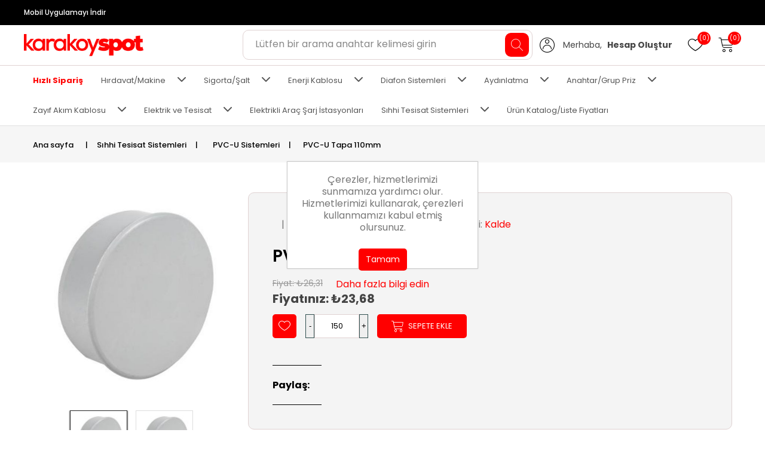

--- FILE ---
content_type: text/html; charset=utf-8
request_url: https://karakoyspot.com/pvc-u-tapa-110mm
body_size: 27668
content:
<!DOCTYPE html><html lang=tr dir=ltr class=html-product-details-page><head><title>karakoyspot | PVC-U Tapa 110mm</title><meta charset=UTF-8><meta name=description content="Kalde tesisat sistemleri uygun fiyat avantajıyla karakoyspot'da"><meta name=keywords content=pvc,boru,tesisat,sistemleri,ek,parça,pis,su,malzeme><meta name=generator content=nopCommerce><meta name=viewport content="width=device-width, initial-scale=1"><meta property=og:type content=product><meta property=og:title content="PVC-U Tapa 110mm"><meta property=og:description content="Kalde tesisat sistemleri uygun fiyat avantajıyla karakoyspot'da"><meta property=og:image content=https://karakoyspot.com/images/thumbs/0003883_pvc-u-tapa-110mm_550.jpeg><meta property=og:image:url content=https://karakoyspot.com/images/thumbs/0003883_pvc-u-tapa-110mm_550.jpeg><meta property=og:url content=https://karakoyspot.com/pvc-u-tapa-110mm><meta property=og:site_name content=karakoyspot><meta property=twitter:card content=summary><meta property=twitter:site content=karakoyspot><meta property=twitter:title content="PVC-U Tapa 110mm"><meta property=twitter:description content="Kalde tesisat sistemleri uygun fiyat avantajıyla karakoyspot'da"><meta property=twitter:image content=https://karakoyspot.com/images/thumbs/0003883_pvc-u-tapa-110mm_550.jpeg><meta property=twitter:url content=https://karakoyspot.com/pvc-u-tapa-110mm><link rel=stylesheet href="/css/Product.Head.styles.css?v=wLTKMMT54SB1-17uC5m969mnuAk"><script>(function(){var i,t,n;for(window.sib={equeue:[],client_key:"4hofsofg7flfspvirkmoy7o2"},window.sib.email_id="",window.sendinblue={},i=["track","identify","trackLink","page"],n=0;n<i.length;n++)(function(n){window.sendinblue[n]=function(){var t=Array.prototype.slice.call(arguments);(window.sib[n]||function(){var i={};i[n]=t;window.sib.equeue.push(i)})(t[0],t[1],t[2])}})(i[n]);t=document.createElement("script");n=document.getElementsByTagName("script")[0];t.type="text/javascript";t.id="sendinblue-js";t.async=!0;t.src="https://sibautomation.com/sa.js?key="+window.sib.client_key;n.parentNode.insertBefore(t,n);window.sendinblue.page()})()</script><script async src="https://www.googletagmanager.com/gtag/js?id=G-YDT57K6HZY"></script><script>function gtag(){dataLayer.push(arguments)}window.dataLayer=window.dataLayer||[];gtag("js",new Date);gtag("config","G-YDT57K6HZY")</script><link rel=canonical href=https://karakoyspot.com/pvc-u-tapa-110mm><link rel=apple-touch-icon sizes=180x180 href="/icons/icons_0/apple-touch-icon.png?v=Z2EfjuAxBZ"><link rel=icon type=image/png sizes=32x32 href="/icons/icons_0/favicon-32x32.png?v=Z2EfjuAxBZ"><link rel=icon type=image/png sizes=16x16 href="/icons/icons_0/favicon-16x16.png?v=Z2EfjuAxBZ"><link rel=manifest href="/icons/icons_0/site.webmanifest?v=Z2EfjuAxBZ"><link rel=mask-icon href="/icons/icons_0/safari-pinned-tab.svg?v=Z2EfjuAxBZ" color=#5bbad5><link rel="shortcut icon" href="/icons/icons_0/favicon.ico?v=Z2EfjuAxBZ"><meta name=msapplication-TileColor content=#da532c><meta name=msapplication-config content="/icons/icons_0/browserconfig.xml?v=Z2EfjuAxBZ"><meta name=theme-color content=#ffffff><script src="/js/Product.Head.scripts.js?v=vWrogQhEbEDIi_3oMDDPcZI0IqE"></script><body class=no-scroll-y><noscript><iframe src="https://www.googletagmanager.com/ns.html?id=GTM-N295874" height=0 width=0 style=display:none;visibility:hidden></iframe></noscript><div class=ajax-loading-block-window style=display:none></div><div id=dialog-notifications-success title=Bildirim style=display:none></div><div id=dialog-notifications-error title=Hata style=display:none></div><div id=dialog-notifications-warning title=Uyarı style=display:none></div><div id=bar-notification class=bar-notification-container data-close=Kapat></div><!--[if lte IE 8]><div style=clear:both;height:59px;text-align:center;position:relative><a href=http://www.microsoft.com/windows/internet-explorer/default.aspx target=_blank> <img src=/Themes/Phoenix/Content/images/ie_warning.jpg height=42 width=820 alt="You are using an outdated browser. For a faster, safer browsing experience, upgrade for free today."> </a></div><![endif]--><div class=master-wrapper-page><div class=topbar><div class=header-upper><div class=header-links-wrapper><div class=px_header-slide><div class=topbar-slider><div><h3><a href=https://onelink.to/ejgeuk target=_blank>Mobil Uygulamayı İndir</a></h3></div></div></div></div><style>.topmenu-right{width:50%}</style><div class=topmenu-right><div class=header-selectors-wrapper></div></div></div></div><div class=px-header-mobile-logo><div class=px-logo-menuicon-mobile><div class=header-logo><a href="/"> <img alt=karakoyspot src=https://karakoyspot.com/images/thumbs/0000079_logo.png> </a></div></div></div><div class="header sticky px-header-mobile"><div class=header-lower><div class=px-logo-menuicon-mobile><div class="pi-hemberg hemberg-menu-desktop" style=cursor:pointer onclick=openNav()></div><div class="header-logo px-header-logo-desktop"><a href="/"> <img alt=karakoyspot src=https://karakoyspot.com/images/thumbs/0000079_logo.png> </a></div></div><div class=px-serch-hederlink-mobile><div class=px-serch-hederlink-mobile-sub><div class=px_search-mobile><span class=pi-search></span></div><div class="search-box store-search-box px_search-desktop"><form method=get id=small-search-box-form action=/search><input type=text class=search-box-text id=small-searchterms autocomplete=off name=q placeholder="Lütfen bir arama anahtar kelimesi girin" aria-label="Aradığınız ürünü yazın ve enter'a basın..."> <button type=submit class=search-box-button> <span class=pi-search></span> </button></form></div><div class=px-my-Account><div class=header-links><ul><li><ul class=nav-content-list><li class="nav-content-item account-login"><span class=pi-user-6></span><h4 class=login-text><div class=account-option>Merhaba, <strong>Hesap Oluştur</strong></div></h4><ul class=login-list><li><a href="/register?returnUrl=%2Fpvc-u-tapa-110mm" class="ico-register login-list-item">Kaydol</a><li><a href="/login?returnUrl=%2Fpvc-u-tapa-110mm" class="ico-login login-list-item">Giriş Yap</a></ul></ul><li><a href=/wishlist class=pi-heart> <span class="wishlist-qty px-unread-qty">(0)</span> </a><li id=topcartlink class=px-cart-desktop><a href="javascript:void 0" class=pi-px-shopping-cart> <span class="cart-qty px-unread-qty">(0)</span> </a><li id=topcartlink class=px-cart-mobile><a href=/cart class=pi-px-shopping-cart> <span class="cart-qty px-unread-qty">(0)</span> </a></ul></div><div class=px_cart_overlay></div><div id=flyout-cart class=flyout-cart><div class=px_mini_shopping_cart_title><h2>Alışveriş Sepeti</h2><span class="pi-cancel pi-cart-cancel"></span></div><div class=mini-shopping-cart><div class=px_mini_shopping_cart_item><div class=count>Alışveriş sepetinizde ürün yok.</div></div><div class=px_mini_shopping_cart_total><div class=px_subtotal-main><div class=px_subtotal><div class=totals>Ara toplam: <strong></strong></div><div class=buttons><button type=button class="button-1 cart-button primary-btn" onclick="setLocation(&#34;/cart&#34;)">Sepete git</button></div></div></div></div></div></div></div></div></div></div><div class=header-navbar><div class=header-menu><ul class="top-menu notmobile"><li><a href=/quickorder style=color:#f00;font-weight:bold>Hızlı Sipariş</a><li><a href=/hirdavat-makine> H&#x131;rdavat/Makine </a> <a href="javascript:void 0" class=sublist-toggle> <span class=pi-arrow-point-to-right></span> </a><ul class="sublist first-level"><li><a href=/akulu-makineler> Ak&#xFC;l&#xFC; Makineler </a><li><a href=/aku-ve-sarj-cihazlari> Ak&#xFC; ve &#x15E;arj Cihazlar&#x131; </a><li><a href=/lazer-olcu-aletleri> Lazer &#xD6;l&#xE7;&#xFC; Aletleri </a><li><a href=/elektrikli-makineler> Elektrikli Makineler </a><li><a href=/elektrikli-alet-aksesuarlari> Elektrikli Alet Aksesuarlar&#x131; </a><li><a href=/havali-makineler> Haval&#x131; Makineler </a><li><a href=/bahce-makineleri> Bah&#xE7;e Makineleri </a><li><a href=/endustriyel-temizlik-makineleri> End&#xFC;striyel Temizlik Makineleri </a><li><a href=/su-pompalari> Su Pompalar&#x131; </a><li><a href=/jeneratorler> Jenerat&#xF6;rler </a><li><a href=/el-aletleri> El Aletleri </a><li><a href=/eldivenler> Eldivenler </a><li><a href=/sirt-ve-takim-cantalari> S&#x131;rt ve Tak&#x131;m &#xC7;antalar&#x131; </a><li><a href=/cekmece-ve-avadanliklar> &#xC7;ekmece ve Avadanl&#x131;klar </a><li><a href=/bantlar> Bantlar </a></ul><li><a href=/salt-malzemeleri> Sigorta/&#x15E;alt </a> <a href="javascript:void 0" class=sublist-toggle> <span class=pi-arrow-point-to-right></span> </a><ul class="sublist first-level"><li><a href=/otomatik-sigortalar-monofaze-otomat-sigorta-salt> Otomatik Sigortalar </a> <a href="javascript:void 0" class=sublist-toggle> <span class=pi-arrow-point-to-right></span> </a><ul class=sublist><li><a href=/monofaze-v-otomatlar-tekli-sigorta-salt> Tekli Otomatlar </a><li><a href=/trifaze-k-otomatlar-uclu-sigorta-salt-otomat> &#xDC;&#xE7;l&#xFC; Otomatlar </a></ul><li><a href=/kacak-yangin-hayat-akim-koruma-salt-sigorta-otomat> Ka&#xE7;ak Ak&#x131;m Koruma </a><li><a href=/kompakt-salter-tms-yks-actirma-bobinli-kacak-yangin> Kompakt &#x15E;alterler </a><li><a href=/kontaktor-role-bobin> Kontakt&#xF6;rler </a><li><a href=/termik-roleler-devre-koruma-asenkron> Termik R&#xF6;leler </a><li><a href=/elektrik-sayac> Elektrik Sayac&#x131; </a> <a href="javascript:void 0" class=sublist-toggle> <span class=pi-arrow-point-to-right></span> </a><ul class=sublist><li><a href=/monofaze-sayac-elektirk-saati> Monofaze Saya&#xE7; </a><li><a href=/trifaze-sayac> Trifaze Saya&#xE7; </a></ul><li><a href=/zaman-saatleri> Zaman Saatleri </a></ul><li><a href=/enerji-kablolari> Enerji Kablosu </a> <a href="javascript:void 0" class=sublist-toggle> <span class=pi-arrow-point-to-right></span> </a><ul class="sublist first-level"><li><a href=/tesisat-kablolari> Tesisat Kablolar&#x131; </a> <a href="javascript:void 0" class=sublist-toggle> <span class=pi-arrow-point-to-right></span> </a><ul class=sublist><li><a href=/nya-kablo-tek-damar-oznur-hes-prysmian-nexans-unal-ako-altin> Nya Kablo </a><li><a href=/nyaf-kablo-cok-telli> Nyaf Kablo </a><li><a href=/ttr-kablo-cok-telli> Ttr Kablo </a><li><a href=/nym-kablo-tek-damar> Nym Kablo </a><li><a href=/nyy-kablo-yer-alti-siyah> Nyy Kablo </a><li><a href=/nyfgby-kablo> Nyfgby Kablo </a></ul><li><a href=/halojenfree-alev-yaymaz-tesisat-kablolari> HalojenFree (Alev Yaymaz) Tesisat Kablolar&#x131; </a> <a href="javascript:void 0" class=sublist-toggle> <span class=pi-arrow-point-to-right></span> </a><ul class=sublist><li><a href=/nya-h07z1-ur-alev-yaymaz-tek-damar-oznur-hes-prysmian-nexans-unal-ako-altin-halojenfree> NYA (H07Z1-U/R) </a><li><a href=/nyaf-h07z1-k-cok-telli-yanmaz-kablo> NYAF (H07Z1-K) </a><li><a href=/ttr-h052xz1-f-cok-telli-alev-yaymaz-halojenfree-kablo> TTR (H052XZ1-F) </a><li><a href=/nhxmh-kablo-tek-damar-yanmaz-alev-yaymaz-halojenfree> NHXMH </a><li><a href=/n2xh-alev-yaymaz-halojenfree-yer-alti-tek-damar-kablo> N2XH </a><li><a href=/n2xh-fe-180-alev-yaymaz-halojenfree-kablo-tek-damar-yer-alti-180-derece> N2XH FE-180 </a></ul></ul><li><a href=/diafon-sistemleri> Diafon Sistemleri </a> <a href="javascript:void 0" class=sublist-toggle> <span class=pi-arrow-point-to-right></span> </a><ul class="sublist first-level"><li><a href=/audio-1> Audio </a> <a href="javascript:void 0" class=sublist-toggle> <span class=pi-arrow-point-to-right></span> </a><ul class=sublist><li><a href=/sesli-dijital-diafonlar> Sesli Dijital Diafonlar </a><li><a href=/4-3-inc-goruntulu-diafonlar> 4.3&quot; G&#xF6;r&#xFC;nt&#xFC;l&#xFC; Diafonlar </a><li><a href=/7-inc-goruntulu-diafonlar> 7&quot; G&#xF6;r&#xFC;nt&#xFC;l&#xFC; Diafonlar </a><li><a href=/10-inc-goruntulu-diafonlar> 10.1&quot; G&#xF6;r&#xFC;nt&#xFC;l&#xFC; Diafonlar </a><li><a href=/sistem-urunleri> Sistem &#xDC;r&#xFC;nleri </a><li><a href=/guc-kaynaklari> G&#xFC;&#xE7; Kaynaklar&#x131; </a><li><a href=/video-dagiticilar> Video Da&#x11F;&#x131;t&#x131;c&#x131;lar </a><li><a href=/montaj-aparatlari> Montaj Aparatlar&#x131; </a><li><a href=/giris-kontrol-uniteleri> Giri&#x15F; Kontrol &#xDC;niteleri </a><li><a href=/siva-alti-diafon-kasa-ve-cerceveleri> S&#x131;va Alt&#x131; Diafon Kasa ve &#xC7;er&#xE7;eveleri </a><li><a href=/zil-panelleri-1> Zil Panelleri </a><li><a href=/zil-paneli-aparatlari> Zil Paneli Aparatlar&#x131; </a><li><a href=/villa-setler> Villa Setler </a><li><a href=/sesli-diafonlar> Sesli Diafonlar </a></ul><li><a href=/diafon-sistemleri-simge> Simge </a> <a href="javascript:void 0" class=sublist-toggle> <span class=pi-arrow-point-to-right></span> </a><ul class=sublist><li><a href=/diafon-sistemleri-simge-goruntulu-diafon-sistemleri> G&#xF6;r&#xFC;nt&#xFC;l&#xFC; Diafonlar </a><li><a href=/diafon-sistemleri-simge-sesli-diafonlar> Sesli Diafonlar </a><li><a href=/diafon-sistemleri-simge-yardimci-urunler> Yard&#x131;mc&#x131; &#xDC;r&#xFC;nler </a><li><a href=/diafon-sistemleri-simge-aksesuarlar> Aksesuarlar </a></ul><li><a href=/boci-elektronik-diafon-sistemleri> Bo&#xE7;i </a> <a href="javascript:void 0" class=sublist-toggle> <span class=pi-arrow-point-to-right></span> </a><ul class=sublist><li><a href=/telefonlu-villa-setler> Telefonlu Villa Setler </a><li><a href=/asansor-acil-haberlesme-seti> Asans&#xF6;r Acil Haberle&#x15F;me Seti </a><li><a href=/buro-ve-kahveci-diafon-sistemi> B&#xFC;ro ve Kahveci Diafon Sistemi </a><li><a href=/apartman-konusma-sistemi> Apartman Konu&#x15F;ma Sistemi </a><li><a href=/plastik-zil-butonlari> Plastik Zil Butonlar&#x131; </a><li><a href=/kapi-zilleri> Kap&#x131; Zilleri </a><li><a href=/kartli-sifreli-gecis-sistemleri> Kartl&#x131;/&#x15E;ifreli Ge&#xE7;i&#x15F; Sistemleri </a><li><a href=/zil-trafolar%C4%B1> Zil Trafolar&#x131; </a></ul><li><a href=/nade-diafon-sistemleri> Nade </a> <a href="javascript:void 0" class=sublist-toggle> <span class=pi-arrow-point-to-right></span> </a><ul class=sublist><li><a href=/nade-goruntulu-interkom-sistemleri> G&#xF6;r&#xFC;nt&#xFC;l&#xFC; &#x130;nterkom Sistemleri </a></ul><li><a href=/multitek-diafon-sistemleri> Multitek </a></ul><li><a href=/aydinlatma> Ayd&#x131;nlatma </a> <a href="javascript:void 0" class=sublist-toggle> <span class=pi-arrow-point-to-right></span> </a><ul class="sublist first-level"><li><a href=/led-armatur> Led Armat&#xFC;r </a> <a href="javascript:void 0" class=sublist-toggle> <span class=pi-arrow-point-to-right></span> </a><ul class=sublist><li><a href=/siva-alti-led-armatur> S&#x131;va Alt&#x131; Led Armat&#xFC;r </a><li><a href=/siva-ustu-led-armatur> S&#x131;va &#xDC;st&#xFC; Led Armat&#xFC;r </a><li><a href=/panel-kasalari> Panel Kasalar&#x131; </a></ul><li><a href=/led-serit> Led &#x15E;erit </a> <a href="javascript:void 0" class=sublist-toggle> <span class=pi-arrow-point-to-right></span> </a><ul class=sublist><li><a href=/ic-mekan-led-serit> &#x130;&#xE7; Mekan Led &#x15E;erit </a><li><a href=/dis-mekan-led-serit> D&#x131;&#x15F; Mekan Led &#x15E;erit </a><li><a href=/hortum-led> Hortum Led </a><li><a href=/neon-led> Neon Led </a><li><a href=/modul-led> Mod&#xFC;l Led </a></ul><li><a href=/led-trafo> Led Trafo </a> <a href="javascript:void 0" class=sublist-toggle> <span class=pi-arrow-point-to-right></span> </a><ul class=sublist><li><a href=/ic-mekan-led-trafo> &#x130;&#xE7; Mekan Led Trafo </a><li><a href=/dis-mekan-led-trafo-ip67-68> D&#x131;&#x15F; Mekan Led Trafo </a><li><a href=/24v-led-trafo> 24V Led Trafo </a></ul><li><a href=/ampuller> Ampuller </a> <a href="javascript:void 0" class=sublist-toggle> <span class=pi-arrow-point-to-right></span> </a><ul class=sublist><li><a href=/led-ampuller> Led Ampuller </a><li><a href=/rustik-led-ampul> Rustik Led Ampul </a><li><a href=/halojen-ampul> Halojen Ampul </a><li><a href=/florasan-ampul> Florasan Ampul </a><li><a href=/torch-led-ampul> Torch Led Ampul </a></ul><li><a href=/dis-mekan-aydinlatma> D&#x131;&#x15F; Mekan Ayd&#x131;nlatma </a> <a href="javascript:void 0" class=sublist-toggle> <span class=pi-arrow-point-to-right></span> </a><ul class=sublist><li><a href=/led-projektor> Led Projekt&#xF6;r </a><li><a href=/park-ve-bahce-armaturleri> Park ve Bah&#xE7;e Armat&#xFC;rleri </a><li><a href=/wallwasher-duvar-boyama> Wallwasher </a><li><a href=/dis-mekan-duvar-armatur-ve-aplik> Duvar Armat&#xFC;rler Ve Aplikler </a><li><a href=/sivaalti-zemin-aydinlatmasi> S&#x131;vaalt&#x131; Zemin Ayd&#x131;nlatmas&#x131; </a><li><a href=/havuz-aydinlatmasi> Havuz Ayd&#x131;nlatmas&#x131; </a><li><a href=/kanopi-yuksek-tavan> Kanopi/Y&#xFC;ksek Tavan </a></ul><li><a href=/tamamlayici-urunler> Tamamlay&#x131;c&#x131; &#xDC;r&#xFC;nler </a> <a href="javascript:void 0" class=sublist-toggle> <span class=pi-arrow-point-to-right></span> </a><ul class=sublist><li><a href=/aydinlatma-kumandalari> Ayd&#x131;nlatma Kumandalar&#x131; </a><li><a href=/raylar-ve-aksesuarlari> Raylar ve Aksesuarlar&#x131; </a><li><a href=/duylar> Duylar </a><li><a href=/sensorler-ve-zaman-saatleri> Sens&#xF6;rler ve Zaman Saatleri </a></ul><li><a href=/ic-mekan-aydinlatma-2> &#x130;&#xE7; Mekan Ayd&#x131;nlatma </a> <a href="javascript:void 0" class=sublist-toggle> <span class=pi-arrow-point-to-right></span> </a><ul class=sublist><li><a href=/ray-tipi-led-armaturler> Ray Tipi Led Armat&#xFC;rler </a><li><a href=/sensorlu-armaturler> Sens&#xF6;rl&#xFC; Armat&#xFC;rler </a> <a href="javascript:void 0" class=sublist-toggle> <span class=pi-arrow-point-to-right></span> </a><ul class=sublist><li><a href=/tavan-tipi-sensorlu-armaturler> Tavan Tipi Sens&#xF6;rl&#xFC; Armat&#xFC;rler </a><li><a href=/duvar-tipi-sensorlu-armaturler> Duvar Tipi Sens&#xF6;rl&#xFC; Armat&#xFC;rler </a><li><a href=/koridor-tipi-sensorlu-armaturler> Koridor Tipi Sens&#xF6;rl&#xFC; Armat&#xFC;rler </a></ul><li><a href=/duvar-armaturler-ve-aplikler> Duvar Armat&#xFC;rler Ve Aplikler </a><li><a href=/bant-armaturler-ve-led-etanjlar> Bant Armat&#xFC;rler ve Led Etanjlar </a><li><a href=/linear> Linear </a> <a href="javascript:void 0" class=sublist-toggle> <span class=pi-arrow-point-to-right></span> </a><ul class=sublist><li><a href=/siva-ustu-linear> S&#x131;va &#xDC;st&#xFC; Linear </a><li><a href=/siva-alti-linear> S&#x131;va Alt&#x131; Linear </a><li><a href=/mercekli-linear> Mercekli Linear </a> <a href="javascript:void 0" class=sublist-toggle> <span class=pi-arrow-point-to-right></span> </a><ul class=sublist><li><a href=/siva-ustu-mercekli> S&#x131;va &#xDC;st&#xFC; Mercekli </a><li><a href=/siva-alti-mercekli> S&#x131;va Alt&#x131; Mercekli </a></ul><li><a href=/dekoratif-linear> Dekoratif Linear </a></ul><li><a href=/acil-y%C3%B6nlendirme-armat%C3%BCrleri> Acil Y&#xF6;nlendirme Armat&#xFC;rleri </a><li><a href=/masa-lambalar%C4%B1> Masa Lambalar&#x131; </a><li><a href=/artline-sarkit> Artline Sark&#x131;t </a><li><a href=/artline-aplik> Artline Aplik </a><li><a href=/artline-lambader> Artline Lambader </a><li><a href=/kuyumcu-aydinlatmasi> Kuyumcu Ayd&#x131;nlatmas&#x131; </a><li><a href=/tavan-glop> Tavan Glop </a><li><a href=/duvar-aplik-2> Duvar Aplik </a><li><a href=/dekoratif-spot-armaturler> Dekoratif Bo&#x15F; Kasalar ve Spotlar </a></ul><li><a href=/isildak-ve-fenerler> I&#x15F;&#x131;ldak ve Fenerler </a><li><a href=/forlife-aydinlatma-urunleri> Forlife </a> <a href="javascript:void 0" class=sublist-toggle> <span class=pi-arrow-point-to-right></span> </a><ul class=sublist><li><a href=/forlife-magnet-armaturler> Magnet Armat&#xFC;rler </a><li><a href=/forlife-magnet-armatur-raylari> Magnet Armat&#xFC;r Raylar&#x131; </a><li><a href=/forlife-profesyone-seri-magnet-armaturler> Profesyonel Seri Magnet Armat&#xFC;rler </a><li><a href=/forlife-opak-difuzorlu-pro-magnet-armaturler> Opak Dif&#xFC;z&#xF6;rl&#xFC; Pro Magnet Armat&#xFC;rler </a><li><a href=/forlife-kompakt-lensli-pro-magnet-armaturler> Kompakt Lensli Pro Magnet Armat&#xFC;rler </a><li><a href=/forlife-pro-magnet-armaturler> Pro Magnet Armat&#xFC;rler </a><li><a href=/forlife-pro-magnet-ray-drive-ve-ek-parcalari> Pro Magnet Ray, Driver ve Ek Par&#xE7;alar&#x131; </a><li><a href=/forlife-hareketli-ray-armaturler> Hareketli Ray Armat&#xFC;rler </a><li><a href=/forlife-ray-spotlar> Ray Spotlar </a><li><a href=/forlife-ray-ve-aksesuarlar> Ray ve Aksesuarlar </a><li><a href=/forlife-gu10-soketli-metal-armaturler> GU10 Soketli Metal Armat&#xFC;rler </a><li><a href=/forlife-vitrin-aydinlatma-armaturleri> Vitrin Ayd&#x131;nlatma Armat&#xFC;rleri </a><li><a href=/forlife-boru-tipi-dekoratif-armaturler> Boru Tipi Dekoratif Armat&#xFC;rler </a><li><a href=/forlife-metal-bos-kasalar> Metal Bo&#x15F; Kasalar </a><li><a href=/forlife-pc-bos-kasalar> PC Bo&#x15F; Kasalar </a><li><a href=/forlife-delik-capi-ayarlanabilir-paneller> Delik &#xC7;ap&#x131; Ayarlanabilir Paneller </a><li><a href=/forlife-siva-ustu-paneller> S&#x131;va &#xDC;st&#xFC; Paneller </a><li><a href=/forlife-slim-led-paneller> Slim Led Paneller </a><li><a href=/forlife-backlight-armaturler> Backlight Armat&#xFC;rler </a><li><a href=/forlife-tas-yunu-tavan-armaturleri> Ta&#x15F; Y&#xFC;n&#xFC; Tavan Armat&#xFC;rleri </a><li><a href=/forlife-dekoratif-paneller> Dekoratif Paneller </a><li><a href=/forlife-dekoratif-downlight-armaturler> Dekoratif Downlight Armat&#xFC;rler </a><li><a href=/forlife-cob-led-ve-mini-spotlar> COB Led ve Mini Spotlar </a><li><a href=/forlife-dokum-kasa-downlightlar> D&#xF6;k&#xFC;m Kasa Downlightlar </a><li><a href=/forlife-cam-spotlar> Cam Spotlar </a><li><a href=/forlife-led-ampuller> Led Ampuller </a><li><a href=/forlife-rustik-ampuller> Rustik Ampuller </a><li><a href=/forlife-canak-ampuller> &#xC7;anak Ampuller </a><li><a href=/forlife-mini-ampuller> Mini Ampuller </a><li><a href=/forlife-sarjli-masa-lambalari> &#x15E;arzl&#x131; Masa Lambalar&#x131; </a><li><a href=/forlife-yatak-basi-armaturleri> Yatak Ba&#x15F;&#x131; Armat&#xFC;leri </a><li><a href=/forlife-sensorler> Sens&#xF6;rler </a><li><a href=/forlife-acil-cikis-armaturleri> Acil &#xC7;&#x131;k&#x131;&#x15F; Armat&#xFC;rleri </a><li><a href=/forlife-klemensler> Klemensler </a><li><a href=/forlife-bant-armaturler> Bant Armat&#xFC;rler </a><li><a href=/forlife-serit-ledler> &#x15E;erit Ledler </a><li><a href=/forlife-neon-ledler> Neon Ledler </a><li><a href=/forlife-hortum-ledler> Hortum Ledler </a><li><a href=/forlife-modul-ledler> Mod&#xFC;l Ledler </a><li><a href=/forlife-trafolar> Trafolar </a><li><a href=/forlife-kumanda-ve-kontrol-cihazlari> Kumanda ve Kontrol Cihazlar&#x131; </a><li><a href=/forlife-projektorler> Projekt&#xF6;rler </a><li><a href=/forlife-sokak-armaturleri> Sokak Armat&#xFC;rleri </a><li><a href=/forlife-yuksek-tavan-armaturleri> Y&#xFC;ksek Tavan Armat&#xFC;rleri </a><li><a href=/forlife-aluminyum-bolardlar> Al&#xFC;minyum Bolardlar </a><li><a href=/forlife-duvar-aplikleri> Duvar Aplikleri </a><li><a href=/forlife-gloplar> Gloplar </a><li><a href=/forlife-merdiven-koridor-armaturleri> Merdiven/Koridor Armat&#xFC;rleri </a><li><a href=/forlife-zemin-duvar-armaturleri> Zemin/Duvar Armat&#xFC;rleri </a><li><a href=/forlife-havuz-bahce-armaturleri> Havuz/Bah&#xE7;e Armat&#xFC;rleri </a><li><a href=/forlife-wallwasherlar> Wallwasherlar </a><li><a href=/forlife-yeni-nesil-linear-armaturler> Yeni Nesil Linear Armat&#xFC;rler </a><li><a href=/forlife-mercekli-linear-armaturler> Mercekli Linear Armat&#xFC;rler </a><li><a href=/forlife-linear-armaturler> Linear Armat&#xFC;rler </a><li><a href=/forlife-solar-sokak-armatuleri> Solar Sokak Armat&#xFC;rleri </a><li><a href=/forlife-solar-bahce-armaturleri> Solar Bah&#xE7;e Armat&#xFC;rleri </a><li><a href=/forlife-solar-armaturler> Solar Armat&#xFC;rler </a><li><a href=/forlife-solar-fenerler> Solar Fenerler </a><li><a href=/forlife-solar-duvar-aplik> Solar Duvar Aplik </a><li><a href=/forlife-solar-cim-armaturler> Solar &#xC7;im Armat&#xFC;rler </a></ul><li><a href=/wallwasher-aydinlatma> Wallwasher Ayd&#x131;nlatma </a></ul><li><a href=/anahtar-priz> Anahtar/Grup Priz </a> <a href="javascript:void 0" class=sublist-toggle> <span class=pi-arrow-point-to-right></span> </a><ul class="sublist first-level"><li><a href=/grup-priz-kablolu-priz-klemensli-uzatma-seyyar-priz-seyyar> Grup Priz </a> <a href="javascript:void 0" class=sublist-toggle> <span class=pi-arrow-point-to-right></span> </a><ul class=sublist><li><a href=/mutlusan-ritech> Mutlusan Ri-tech </a><li><a href=/anahar-priz-grup-priz-viko> Viko </a><li><a href=/gunsan-2> G&#xFC;nsan </a><li><a href=/korcam-grup-priz> Kor&#xE7;am </a><li><a href=/makel-grup-priz-2> Makel </a><li><a href=/elbi-4> Elbi </a><li><a href=/orel-2> Orel </a><li><a href=/far-elektrik-grup-priz> Far </a></ul><li><a href=/siva-alti-priz> S&#x131;va Alt&#x131; Priz </a> <a href="javascript:void 0" class=sublist-toggle> <span class=pi-arrow-point-to-right></span> </a><ul class=sublist><li><a href=/anahtar-priz-viko> Viko </a> <a href="javascript:void 0" class=sublist-toggle> <span class=pi-arrow-point-to-right></span> </a><ul class=sublist><li><a href=/karre-meridian-anahtar-priz> Karre/Meridian </a><li><a href=/linnera> Linnera </a><li><a href=/linnera-fume> Linnera F&#xFC;me </a></ul><li><a href=/makel-anahtar-priz> Makel </a> <a href="javascript:void 0" class=sublist-toggle> <span class=pi-arrow-point-to-right></span> </a><ul class=sublist><li><a href=/defne-anahtar-priz> Defne </a><li><a href=/karea-anahtar-priz> Karea </a></ul><li><a href=/ovivo-anahtar-priz> Ovivo </a> <a href="javascript:void 0" class=sublist-toggle> <span class=pi-arrow-point-to-right></span> </a><ul class=sublist><li><a href=/ovivo-grano-mina-loft-anahtar-priz> Grano/Mina/Loft </a><li><a href=/quantum> Quantum </a><li><a href=/ovivo-metallic-grano-mina-loft-anahtar-priz> Metallic Grano/Mina/Loft </a></ul><li><a href=/anahtar-priz-siva-alti-priz-mutlusan> Mutlusan </a> <a href="javascript:void 0" class=sublist-toggle> <span class=pi-arrow-point-to-right></span> </a><ul class=sublist><li><a href=/mutlusan-rita-anahtar-priz> Rita </a></ul><li><a href=/gunsan-anahtar-priz> G&#xFC;nsan </a> <a href="javascript:void 0" class=sublist-toggle> <span class=pi-arrow-point-to-right></span> </a><ul class=sublist><li><a href=/visage> Visage </a><li><a href=/fantasy> Fantasy </a></ul><li><a href=/nead-aras> Nead Aras </a></ul><li><a href=/siva-ustu-priz> S&#x131;va &#xDC;st&#xFC; Priz </a> <a href="javascript:void 0" class=sublist-toggle> <span class=pi-arrow-point-to-right></span> </a><ul class=sublist><li><a href=/ovivo> Ovivo Nivo </a><li><a href=/elbi-alsu-2> Elbi Alsu </a><li><a href=/makel-siva-ustu-anahtar-priz> Makel S&#x131;va &#xDC;st&#xFC; </a><li><a href=/nead-multima> Nead Multima </a><li><a href=/nead-firat> Nead F&#x131;rat </a><li><a href=/nead-murat> Nead Murat </a><li><a href=/viko-vera> Viko Vera </a></ul></ul><li><a href=/zayif-akim-kablolari> Zay&#x131;f Ak&#x131;m Kablosu </a> <a href="javascript:void 0" class=sublist-toggle> <span class=pi-arrow-point-to-right></span> </a><ul class="sublist first-level"><li><a href=/coaxieltv-uydu-kablolari> Coaxiel/TV Uydu Kablolar&#x131; </a><li><a href=/cat5-cat6-kablolari-data-internet-kablo> Cat5/Cat6 Kablolar&#x131; </a><li><a href=/kamera-cctv-kablolari> Kamera/CCTV Kablolar&#x131; </a><li><a href=/yangin-alarm-kablolari-alev-yaymaz-yanmaz-halojen-free> Yang&#x131;n Alarm Kablolar&#x131; </a><li><a href=/liycy-sinyal-kablolari> LIYCY Sinyal Kablolar&#x131; </a><li><a href=/telefon-kablolari-sinyal> Telefon Kablolar&#x131; </a><li><a href=/kordon-kablolar-bakir-aluminyum-cca> Kordon Kablolar </a><li><a href=/zil-teli-kablolari> Zil Teli Kablolar&#x131; </a><li><a href=/dt4-dt6-dt8-dt13-diafon-kablolari> DT4/DT6/DT8/DT13 Diafon Kablolar&#x131; </a></ul><li><a href=/elektrik-tesisat-malzemeleri> Elektrik ve Tesisat </a> <a href="javascript:void 0" class=sublist-toggle> <span class=pi-arrow-point-to-right></span> </a><ul class="sublist first-level"><li><a href=/sigorta-kutu-otomat-salt-monofaze> Sigorta Kutular&#x131; </a> <a href="javascript:void 0" class=sublist-toggle> <span class=pi-arrow-point-to-right></span> </a><ul class=sublist><li><a href=/siva-alti-sigorta-kutu-otomat-monofaze-salt-sigorta> S&#x131;va Alt&#x131; Sigorta Kutular&#x131; </a><li><a href=/siva-ustu-sigorta-kutu-otomat-monofaze-salt-sigorta> S&#x131;va &#xDC;st&#xFC; Sigorta Kutular&#x131; </a></ul><li><a href=/kablo-kanal-saklama-plastik> Kablo Kanal&#x131; </a> <a href="javascript:void 0" class=sublist-toggle> <span class=pi-arrow-point-to-right></span> </a><ul class=sublist><li><a href=/yapiskanli-kablo-kanal> Yap&#x131;&#x15F;kanl&#x131; Kablo Kanal&#x131; </a><li><a href=/yapiskansiz-kablo-kanal> Yap&#x131;&#x15F;kans&#x131;z Kablo Kanal&#x131; </a><li><a href=/balik-sirti-supurgelik-kablo-kanal> Bal&#x131;k S&#x131;rt&#x131; &amp; S&#xFC;p&#xFC;rgelik Kablo Kanal&#x131; </a><li><a href=/delikli-kablo-kanal-gri-mavi> Delikli Kablo Kanal&#x131; Gri-Mavi </a><li><a href=/icten-kapakli-kablo-kanal> &#x130;&#xE7;ten Kapakl&#x131; Kablo Kanal&#x131; </a></ul><li><a href=/plastik-kasa-buat-buat-kapaklari> Plastik Kasa/Buat/Buat Kapaklar&#x131; </a><li><a href=/kablo-bag-baglari-plastik-kelepce> Kablo Ba&#x11F;lar&#x131; </a><li><a href=/kroseler> Kro&#x15F;e Ve Rakor </a> <a href="javascript:void 0" class=sublist-toggle> <span class=pi-arrow-point-to-right></span> </a><ul class=sublist><li><a href=/cetsan-krose-ve-rakor> &#xC7;etsan Kro&#x15F;e Ve Rakor </a> <a href="javascript:void 0" class=sublist-toggle> <span class=pi-arrow-point-to-right></span> </a><ul class=sublist><li><a href=/dubel-vida-plastik> D&#xFC;bel </a></ul></ul><li><a href=/dubel-ve-vida> D&#xFC;beller ve Vidalar </a><li><a href=/sustalar> Sustalar </a><li><a href=/bant-izole-elektrik-yapiskanli> Bantlar/&#x130;zole Bantlar </a><li><a href=/kangal-spiral-boru-yan-urunleri-muflar-dirsekler> Kangal/Spiral Boru ve Yan &#xDC;r&#xFC;nleri </a><li><a href=/pano-kombinasyon-panosu-dagitim-panosu-asansor-panosu> Panolar </a> <a href="javascript:void 0" class=sublist-toggle> <span class=pi-arrow-point-to-right></span> </a><ul class=sublist><li><a href=/asansor-panosu> Asans&#xF6;r Panosu </a><li><a href=/kombinasyon-ekipmanlari> Kombinasyon Ekipmanlar&#x131; </a></ul><li><a href=/klemens> Klemensler </a> <a href="javascript:void 0" class=sublist-toggle> <span class=pi-arrow-point-to-right></span> </a><ul class=sublist><li><a href=/plastik-sira-klemens> Plastik S&#x131;ra Klemens </a><li><a href=/wago-buat-klemens> Wago Buat Klemens </a><li><a href=/kompakt-cok-amacli-klemens-02-4-mm2> Wago Kompakt &#xC7;ok Ama&#xE7;l&#x131; Klemens </a><li><a href=/isiya-dayanikli-sira-klemens> Is&#x131;ya Dayan&#x131;kl&#x131; S&#x131;ra Klemens </a></ul><li><a href=/yangin-sistemleri> Yang&#x131;n Sistemleri </a><li><a href=/kapi-zil-ve-otomatikleri> Kap&#x131; Zil ve Otomatikleri </a><li><a href=/kaucuk-prizler> Kau&#xE7;uk Prizler </a><li><a href=/dedektor-alarm-cihazlari> Dedekt&#xF6;r/Alarm Cihazlar&#x131; </a><li><a href=/baglanti-ekipmanlari> Ba&#x11F;lant&#x131; Ekipmanlar&#x131; </a> <a href="javascript:void 0" class=sublist-toggle> <span class=pi-arrow-point-to-right></span> </a><ul class=sublist><li><a href=/bakir-kablo-pabuclari-ekonomik-tip> Bak&#x131;r Kablo Pabu&#xE7;lar&#x131; Ekonomik Tip </a><li><a href=/bakir-kablo-pabuclari-standart-tip> Bak&#x131;r Kablo Pabu&#xE7;lar&#x131; Standart Tip </a><li><a href=/bakir-kablo-pabuclaridin-norm> Bak&#x131;r Kablo Pabu&#xE7;lar&#x131;/D&#x131;n Norm </a><li><a href=/aliminyum-kablo-pabucu> Aliminyum Kablo Pabucu </a><li><a href=/bakir-sikmali-ek-muflareko-model> Bak&#x131;r S&#x131;kmal&#x131; Ek Muflar/Eko Model </a><li><a href=/aliminyum-sikmali-ek-muflar> Aliminyum S&#x131;kmal&#x131; Ek Muflar </a><li><a href=/dagitim-unitesi> Da&#x11F;&#x131;t&#x131;m &#xDC;nitesi </a><li><a href=/u-klemenslerpirinc> U Klemensler/Pirin&#xE7; </a><li><a href=/trifaze-v-otomat-barasi> Trifaze V Otomat Baras&#x131; </a><li><a href=/monofaze-w-otomat-barasi> Monofaze W Otomat Baras&#x131; </a><li><a href=/notr-topraklama-barasi> N&#xF6;tr Topraklama Baras&#x131; </a><li><a href=/kompakt-uzatma-barasi-3> Kompakt Uzatma Baras&#x131; </a><li><a href=/w-otomat-rayi> W Otomat Ray&#x131; </a><li><a href=/pano-topraklama-klemensi-ayaksiz-65x9mm-80a> Pano Topraklama Klemensi (Ayaks&#x131;z) 6,5x9mm 80A </a><li><a href=/pano-topraklama-klemensi-ayakli-65x9mm-80a> Pano Topraklama Klemensi (Ayakl&#x131;) 6,5x9mm 80A </a><li><a href=/topraklama-es-potansiyel-barasi> Topraklama E&#x15F; Potansiyel Baras&#x131; </a><li><a href=/al-cu-klemensler-eko> Al-Cu Klemensler (EKO) </a><li><a href=/bransman-klemensler-eko> Bran&#x15F;man Klemensler (Eko) </a><li><a href=/minik-fici-boy-izalator> Minik F&#x131;&#xE7;&#x131; Boy &#x130;zalat&#xF6;r </a><li><a href=/orta-boy-fici-izalator> Orta Boy F&#x131;&#xE7;&#x131; &#x130;zalat&#xF6;r </a><li><a href=/buyuk-boy-fici-izalator> B&#xFC;y&#xFC;k Boy F&#x131;&#xE7;&#x131; &#x130;zalat&#xF6;r </a><li><a href=/tarak-izalatorbara-tutucu-serfil> Tarak &#x130;zalat&#xF6;r/Bara Tutucu Serfil </a><li><a href=/kablo-toplama-spirali> Kablo Toplama Spirali </a><li><a href=/helezon-pano-spirali> Helezon Pano Spirali </a><li><a href=/standart-tek-girisli-izoleli-yuksukleri-bakir> Standart Tek Giri&#x15F;li &#x130;zoleli Y&#xFC;ks&#xFC;kleri (Bak&#x131;r) </a><li><a href=/yuvarlak-tip-izoleli-kablo-pabuclari> Yuvarlak Tip &#x130;zoleli Kablo Pabu&#xE7;lar&#x131; </a><li><a href=/catal-tip-izoleli-kablo-pabuclari> &#xC7;atal Tip &#x130;zoleli Kablo Pabu&#xE7;lar&#x131; </a><li><a href=/disi-faston-tip-izoleli-kablo-uclari> Di&#x15F;i Faston Tip &#x130;zoleli Kablo U&#xE7;lar&#x131; </a><li><a href=/tam-izoleli-disi-faston-tip-kablo-uclari> Tam &#x130;zoleli Di&#x15F;i Faston Tip Kablo U&#xE7;lar&#x131; </a><li><a href=/erkek-faston-tip-terminal-uclari> Erkek Faston Tip Terminal U&#xE7;lar&#x131; </a><li><a href=/pano-ici-termostatlar> Pano &#x130;&#xE7;i Termostatlar </a><li><a href=/izole-halilar> &#x130;zole Hal&#x131;lar </a><li><a href=/aliminyum-olum-tehlike-levhasi> Aliminyum &#xD6;l&#xFC;m Tehlike Levhas&#x131; </a><li><a href=/seffaf-kapakli-abs-panolar> &#x15E;effaf Kapakl&#x131; Abs Panolar </a><li><a href=/standart-cift-girisli-izoleli-yuksukleri-bakir> Standart &#xC7;ift Giri&#x15F;li &#x130;zoleli Y&#xFC;ks&#xFC;kleri (Bak&#x131;r) </a></ul><li><a href=/sektorel-el-makaslari> Sekt&#xF6;rel El Makaslar&#x131; </a><li><a href=/setel-2> Anahtar/Switch </a><li><a href=/fis-ve-aksesuarlar> Fi&#x15F; ve Aksesuarlar </a></ul><li><a href=/elektrikli-arac-sarj-istasyonlari-ve-ekipmanlari> Elektrikli Ara&#xE7; &#x15E;arj &#x130;stasyonlar&#x131; </a><li><a href=/sihhi-tesisat-sistemleri> S&#x131;hhi Tesisat Sistemleri </a> <a href="javascript:void 0" class=sublist-toggle> <span class=pi-arrow-point-to-right></span> </a><ul class="sublist first-level"><li><a href=/pvc-u-sistemleri> PVC-U Sistemleri </a><li><a href=/sessiz-boru-sistemleri> Sessiz Boru Sistemleri </a><li><a href=/pp-r-boru-sistemleri> PP-r Boru Sistemleri </a><li><a href=/pe-x-sistemleri> PE-X Sistemleri </a><li><a href=/metal-grubu> Metal Grubu </a><li><a href=/flexo> Flexo </a><li><a href=/radyatorler> Radyat&#xF6;rler </a><li><a href=/alt-yapi-boru-sistemleri> Alt Yap&#x131; Boru Sistemleri </a></ul><li><a href=/urun-katalog-liste-fiyatlari>&#xDC;r&#xFC;n Katalog/Liste Fiyatlar&#x131;</a></ul><div id=mySidenav><a href="javascript:void 0" class=closebtn onclick=closeNav()> <span class=pi-cancel></span> </a><div id=menu><ul class=px-mobile-menu><li><a href=/spot-urunler> Grup Priz </a><li><a href=/hirdavat-makine> H&#x131;rdavat/Makine </a> <a href="javascript:void 0" class=sublist-toggle> <span class=pi-arrow-point-to-right></span> </a><ul class="sublist first-level"><li><a href=/akulu-makineler> Ak&#xFC;l&#xFC; Makineler </a><li><a href=/aku-ve-sarj-cihazlari> Ak&#xFC; ve &#x15E;arj Cihazlar&#x131; </a><li><a href=/lazer-olcu-aletleri> Lazer &#xD6;l&#xE7;&#xFC; Aletleri </a><li><a href=/elektrikli-makineler> Elektrikli Makineler </a><li><a href=/elektrikli-alet-aksesuarlari> Elektrikli Alet Aksesuarlar&#x131; </a><li><a href=/havali-makineler> Haval&#x131; Makineler </a><li><a href=/bahce-makineleri> Bah&#xE7;e Makineleri </a><li><a href=/endustriyel-temizlik-makineleri> End&#xFC;striyel Temizlik Makineleri </a><li><a href=/su-pompalari> Su Pompalar&#x131; </a><li><a href=/jeneratorler> Jenerat&#xF6;rler </a><li><a href=/el-aletleri> El Aletleri </a><li><a href=/eldivenler> Eldivenler </a><li><a href=/sirt-ve-takim-cantalari> S&#x131;rt ve Tak&#x131;m &#xC7;antalar&#x131; </a><li><a href=/cekmece-ve-avadanliklar> &#xC7;ekmece ve Avadanl&#x131;klar </a><li><a href=/bantlar> Bantlar </a></ul><li><a href=/salt-malzemeleri> Sigorta/&#x15E;alt </a> <a href="javascript:void 0" class=sublist-toggle> <span class=pi-arrow-point-to-right></span> </a><ul class="sublist first-level"><li><a href=/otomatik-sigortalar-monofaze-otomat-sigorta-salt> Otomatik Sigortalar </a> <a href="javascript:void 0" class=sublist-toggle> <span class=pi-arrow-point-to-right></span> </a><ul class=sublist><li><a href=/monofaze-v-otomatlar-tekli-sigorta-salt> Tekli Otomatlar </a><li><a href=/trifaze-k-otomatlar-uclu-sigorta-salt-otomat> &#xDC;&#xE7;l&#xFC; Otomatlar </a></ul><li><a href=/kacak-yangin-hayat-akim-koruma-salt-sigorta-otomat> Ka&#xE7;ak Ak&#x131;m Koruma </a><li><a href=/kompakt-salter-tms-yks-actirma-bobinli-kacak-yangin> Kompakt &#x15E;alterler </a><li><a href=/kontaktor-role-bobin> Kontakt&#xF6;rler </a><li><a href=/termik-roleler-devre-koruma-asenkron> Termik R&#xF6;leler </a><li><a href=/elektrik-sayac> Elektrik Sayac&#x131; </a> <a href="javascript:void 0" class=sublist-toggle> <span class=pi-arrow-point-to-right></span> </a><ul class=sublist><li><a href=/monofaze-sayac-elektirk-saati> Monofaze Saya&#xE7; </a><li><a href=/trifaze-sayac> Trifaze Saya&#xE7; </a></ul><li><a href=/zaman-saatleri> Zaman Saatleri </a></ul><li><a href=/enerji-kablolari> Enerji Kablosu </a> <a href="javascript:void 0" class=sublist-toggle> <span class=pi-arrow-point-to-right></span> </a><ul class="sublist first-level"><li><a href=/tesisat-kablolari> Tesisat Kablolar&#x131; </a> <a href="javascript:void 0" class=sublist-toggle> <span class=pi-arrow-point-to-right></span> </a><ul class=sublist><li><a href=/nya-kablo-tek-damar-oznur-hes-prysmian-nexans-unal-ako-altin> Nya Kablo </a><li><a href=/nyaf-kablo-cok-telli> Nyaf Kablo </a><li><a href=/ttr-kablo-cok-telli> Ttr Kablo </a><li><a href=/nym-kablo-tek-damar> Nym Kablo </a><li><a href=/nyy-kablo-yer-alti-siyah> Nyy Kablo </a><li><a href=/nyfgby-kablo> Nyfgby Kablo </a></ul><li><a href=/halojenfree-alev-yaymaz-tesisat-kablolari> HalojenFree (Alev Yaymaz) Tesisat Kablolar&#x131; </a> <a href="javascript:void 0" class=sublist-toggle> <span class=pi-arrow-point-to-right></span> </a><ul class=sublist><li><a href=/nya-h07z1-ur-alev-yaymaz-tek-damar-oznur-hes-prysmian-nexans-unal-ako-altin-halojenfree> NYA (H07Z1-U/R) </a><li><a href=/nyaf-h07z1-k-cok-telli-yanmaz-kablo> NYAF (H07Z1-K) </a><li><a href=/ttr-h052xz1-f-cok-telli-alev-yaymaz-halojenfree-kablo> TTR (H052XZ1-F) </a><li><a href=/nhxmh-kablo-tek-damar-yanmaz-alev-yaymaz-halojenfree> NHXMH </a><li><a href=/n2xh-alev-yaymaz-halojenfree-yer-alti-tek-damar-kablo> N2XH </a><li><a href=/n2xh-fe-180-alev-yaymaz-halojenfree-kablo-tek-damar-yer-alti-180-derece> N2XH FE-180 </a></ul></ul><li><a href=/diafon-sistemleri> Diafon Sistemleri </a> <a href="javascript:void 0" class=sublist-toggle> <span class=pi-arrow-point-to-right></span> </a><ul class="sublist first-level"><li><a href=/audio-1> Audio </a> <a href="javascript:void 0" class=sublist-toggle> <span class=pi-arrow-point-to-right></span> </a><ul class=sublist><li><a href=/sesli-dijital-diafonlar> Sesli Dijital Diafonlar </a><li><a href=/4-3-inc-goruntulu-diafonlar> 4.3&quot; G&#xF6;r&#xFC;nt&#xFC;l&#xFC; Diafonlar </a><li><a href=/7-inc-goruntulu-diafonlar> 7&quot; G&#xF6;r&#xFC;nt&#xFC;l&#xFC; Diafonlar </a><li><a href=/10-inc-goruntulu-diafonlar> 10.1&quot; G&#xF6;r&#xFC;nt&#xFC;l&#xFC; Diafonlar </a><li><a href=/sistem-urunleri> Sistem &#xDC;r&#xFC;nleri </a><li><a href=/guc-kaynaklari> G&#xFC;&#xE7; Kaynaklar&#x131; </a><li><a href=/video-dagiticilar> Video Da&#x11F;&#x131;t&#x131;c&#x131;lar </a><li><a href=/montaj-aparatlari> Montaj Aparatlar&#x131; </a><li><a href=/giris-kontrol-uniteleri> Giri&#x15F; Kontrol &#xDC;niteleri </a><li><a href=/siva-alti-diafon-kasa-ve-cerceveleri> S&#x131;va Alt&#x131; Diafon Kasa ve &#xC7;er&#xE7;eveleri </a><li><a href=/zil-panelleri-1> Zil Panelleri </a><li><a href=/zil-paneli-aparatlari> Zil Paneli Aparatlar&#x131; </a><li><a href=/villa-setler> Villa Setler </a><li><a href=/sesli-diafonlar> Sesli Diafonlar </a></ul><li><a href=/diafon-sistemleri-simge> Simge </a> <a href="javascript:void 0" class=sublist-toggle> <span class=pi-arrow-point-to-right></span> </a><ul class=sublist><li><a href=/diafon-sistemleri-simge-goruntulu-diafon-sistemleri> G&#xF6;r&#xFC;nt&#xFC;l&#xFC; Diafonlar </a><li><a href=/diafon-sistemleri-simge-sesli-diafonlar> Sesli Diafonlar </a><li><a href=/diafon-sistemleri-simge-yardimci-urunler> Yard&#x131;mc&#x131; &#xDC;r&#xFC;nler </a><li><a href=/diafon-sistemleri-simge-aksesuarlar> Aksesuarlar </a></ul><li><a href=/boci-elektronik-diafon-sistemleri> Bo&#xE7;i </a> <a href="javascript:void 0" class=sublist-toggle> <span class=pi-arrow-point-to-right></span> </a><ul class=sublist><li><a href=/telefonlu-villa-setler> Telefonlu Villa Setler </a><li><a href=/asansor-acil-haberlesme-seti> Asans&#xF6;r Acil Haberle&#x15F;me Seti </a><li><a href=/buro-ve-kahveci-diafon-sistemi> B&#xFC;ro ve Kahveci Diafon Sistemi </a><li><a href=/apartman-konusma-sistemi> Apartman Konu&#x15F;ma Sistemi </a><li><a href=/plastik-zil-butonlari> Plastik Zil Butonlar&#x131; </a><li><a href=/kapi-zilleri> Kap&#x131; Zilleri </a><li><a href=/kartli-sifreli-gecis-sistemleri> Kartl&#x131;/&#x15E;ifreli Ge&#xE7;i&#x15F; Sistemleri </a><li><a href=/zil-trafolar%C4%B1> Zil Trafolar&#x131; </a></ul><li><a href=/nade-diafon-sistemleri> Nade </a> <a href="javascript:void 0" class=sublist-toggle> <span class=pi-arrow-point-to-right></span> </a><ul class=sublist><li><a href=/nade-goruntulu-interkom-sistemleri> G&#xF6;r&#xFC;nt&#xFC;l&#xFC; &#x130;nterkom Sistemleri </a></ul><li><a href=/multitek-diafon-sistemleri> Multitek </a></ul><li><a href=/aydinlatma> Ayd&#x131;nlatma </a> <a href="javascript:void 0" class=sublist-toggle> <span class=pi-arrow-point-to-right></span> </a><ul class="sublist first-level"><li><a href=/led-armatur> Led Armat&#xFC;r </a> <a href="javascript:void 0" class=sublist-toggle> <span class=pi-arrow-point-to-right></span> </a><ul class=sublist><li><a href=/siva-alti-led-armatur> S&#x131;va Alt&#x131; Led Armat&#xFC;r </a><li><a href=/siva-ustu-led-armatur> S&#x131;va &#xDC;st&#xFC; Led Armat&#xFC;r </a><li><a href=/panel-kasalari> Panel Kasalar&#x131; </a></ul><li><a href=/led-serit> Led &#x15E;erit </a> <a href="javascript:void 0" class=sublist-toggle> <span class=pi-arrow-point-to-right></span> </a><ul class=sublist><li><a href=/ic-mekan-led-serit> &#x130;&#xE7; Mekan Led &#x15E;erit </a><li><a href=/dis-mekan-led-serit> D&#x131;&#x15F; Mekan Led &#x15E;erit </a><li><a href=/hortum-led> Hortum Led </a><li><a href=/neon-led> Neon Led </a><li><a href=/modul-led> Mod&#xFC;l Led </a></ul><li><a href=/led-trafo> Led Trafo </a> <a href="javascript:void 0" class=sublist-toggle> <span class=pi-arrow-point-to-right></span> </a><ul class=sublist><li><a href=/ic-mekan-led-trafo> &#x130;&#xE7; Mekan Led Trafo </a><li><a href=/dis-mekan-led-trafo-ip67-68> D&#x131;&#x15F; Mekan Led Trafo </a><li><a href=/24v-led-trafo> 24V Led Trafo </a></ul><li><a href=/ampuller> Ampuller </a> <a href="javascript:void 0" class=sublist-toggle> <span class=pi-arrow-point-to-right></span> </a><ul class=sublist><li><a href=/led-ampuller> Led Ampuller </a><li><a href=/rustik-led-ampul> Rustik Led Ampul </a><li><a href=/halojen-ampul> Halojen Ampul </a><li><a href=/florasan-ampul> Florasan Ampul </a><li><a href=/torch-led-ampul> Torch Led Ampul </a></ul><li><a href=/dis-mekan-aydinlatma> D&#x131;&#x15F; Mekan Ayd&#x131;nlatma </a> <a href="javascript:void 0" class=sublist-toggle> <span class=pi-arrow-point-to-right></span> </a><ul class=sublist><li><a href=/led-projektor> Led Projekt&#xF6;r </a><li><a href=/park-ve-bahce-armaturleri> Park ve Bah&#xE7;e Armat&#xFC;rleri </a><li><a href=/wallwasher-duvar-boyama> Wallwasher </a><li><a href=/dis-mekan-duvar-armatur-ve-aplik> Duvar Armat&#xFC;rler Ve Aplikler </a><li><a href=/sivaalti-zemin-aydinlatmasi> S&#x131;vaalt&#x131; Zemin Ayd&#x131;nlatmas&#x131; </a><li><a href=/havuz-aydinlatmasi> Havuz Ayd&#x131;nlatmas&#x131; </a><li><a href=/kanopi-yuksek-tavan> Kanopi/Y&#xFC;ksek Tavan </a></ul><li><a href=/tamamlayici-urunler> Tamamlay&#x131;c&#x131; &#xDC;r&#xFC;nler </a> <a href="javascript:void 0" class=sublist-toggle> <span class=pi-arrow-point-to-right></span> </a><ul class=sublist><li><a href=/aydinlatma-kumandalari> Ayd&#x131;nlatma Kumandalar&#x131; </a><li><a href=/raylar-ve-aksesuarlari> Raylar ve Aksesuarlar&#x131; </a><li><a href=/duylar> Duylar </a><li><a href=/sensorler-ve-zaman-saatleri> Sens&#xF6;rler ve Zaman Saatleri </a></ul><li><a href=/ic-mekan-aydinlatma-2> &#x130;&#xE7; Mekan Ayd&#x131;nlatma </a> <a href="javascript:void 0" class=sublist-toggle> <span class=pi-arrow-point-to-right></span> </a><ul class=sublist><li><a href=/ray-tipi-led-armaturler> Ray Tipi Led Armat&#xFC;rler </a><li><a href=/sensorlu-armaturler> Sens&#xF6;rl&#xFC; Armat&#xFC;rler </a> <a href="javascript:void 0" class=sublist-toggle> <span class=pi-arrow-point-to-right></span> </a><ul class=sublist><li><a href=/tavan-tipi-sensorlu-armaturler> Tavan Tipi Sens&#xF6;rl&#xFC; Armat&#xFC;rler </a><li><a href=/duvar-tipi-sensorlu-armaturler> Duvar Tipi Sens&#xF6;rl&#xFC; Armat&#xFC;rler </a><li><a href=/koridor-tipi-sensorlu-armaturler> Koridor Tipi Sens&#xF6;rl&#xFC; Armat&#xFC;rler </a></ul><li><a href=/duvar-armaturler-ve-aplikler> Duvar Armat&#xFC;rler Ve Aplikler </a><li><a href=/bant-armaturler-ve-led-etanjlar> Bant Armat&#xFC;rler ve Led Etanjlar </a><li><a href=/linear> Linear </a> <a href="javascript:void 0" class=sublist-toggle> <span class=pi-arrow-point-to-right></span> </a><ul class=sublist><li><a href=/siva-ustu-linear> S&#x131;va &#xDC;st&#xFC; Linear </a><li><a href=/siva-alti-linear> S&#x131;va Alt&#x131; Linear </a><li><a href=/mercekli-linear> Mercekli Linear </a> <a href="javascript:void 0" class=sublist-toggle> <span class=pi-arrow-point-to-right></span> </a><ul class=sublist><li><a href=/siva-ustu-mercekli> S&#x131;va &#xDC;st&#xFC; Mercekli </a><li><a href=/siva-alti-mercekli> S&#x131;va Alt&#x131; Mercekli </a></ul><li><a href=/dekoratif-linear> Dekoratif Linear </a></ul><li><a href=/acil-y%C3%B6nlendirme-armat%C3%BCrleri> Acil Y&#xF6;nlendirme Armat&#xFC;rleri </a><li><a href=/masa-lambalar%C4%B1> Masa Lambalar&#x131; </a><li><a href=/artline-sarkit> Artline Sark&#x131;t </a><li><a href=/artline-aplik> Artline Aplik </a><li><a href=/artline-lambader> Artline Lambader </a><li><a href=/kuyumcu-aydinlatmasi> Kuyumcu Ayd&#x131;nlatmas&#x131; </a><li><a href=/tavan-glop> Tavan Glop </a><li><a href=/duvar-aplik-2> Duvar Aplik </a><li><a href=/dekoratif-spot-armaturler> Dekoratif Bo&#x15F; Kasalar ve Spotlar </a></ul><li><a href=/isildak-ve-fenerler> I&#x15F;&#x131;ldak ve Fenerler </a><li><a href=/forlife-aydinlatma-urunleri> Forlife </a> <a href="javascript:void 0" class=sublist-toggle> <span class=pi-arrow-point-to-right></span> </a><ul class=sublist><li><a href=/forlife-magnet-armaturler> Magnet Armat&#xFC;rler </a><li><a href=/forlife-magnet-armatur-raylari> Magnet Armat&#xFC;r Raylar&#x131; </a><li><a href=/forlife-profesyone-seri-magnet-armaturler> Profesyonel Seri Magnet Armat&#xFC;rler </a><li><a href=/forlife-opak-difuzorlu-pro-magnet-armaturler> Opak Dif&#xFC;z&#xF6;rl&#xFC; Pro Magnet Armat&#xFC;rler </a><li><a href=/forlife-kompakt-lensli-pro-magnet-armaturler> Kompakt Lensli Pro Magnet Armat&#xFC;rler </a><li><a href=/forlife-pro-magnet-armaturler> Pro Magnet Armat&#xFC;rler </a><li><a href=/forlife-pro-magnet-ray-drive-ve-ek-parcalari> Pro Magnet Ray, Driver ve Ek Par&#xE7;alar&#x131; </a><li><a href=/forlife-hareketli-ray-armaturler> Hareketli Ray Armat&#xFC;rler </a><li><a href=/forlife-ray-spotlar> Ray Spotlar </a><li><a href=/forlife-ray-ve-aksesuarlar> Ray ve Aksesuarlar </a><li><a href=/forlife-gu10-soketli-metal-armaturler> GU10 Soketli Metal Armat&#xFC;rler </a><li><a href=/forlife-vitrin-aydinlatma-armaturleri> Vitrin Ayd&#x131;nlatma Armat&#xFC;rleri </a><li><a href=/forlife-boru-tipi-dekoratif-armaturler> Boru Tipi Dekoratif Armat&#xFC;rler </a><li><a href=/forlife-metal-bos-kasalar> Metal Bo&#x15F; Kasalar </a><li><a href=/forlife-pc-bos-kasalar> PC Bo&#x15F; Kasalar </a><li><a href=/forlife-delik-capi-ayarlanabilir-paneller> Delik &#xC7;ap&#x131; Ayarlanabilir Paneller </a><li><a href=/forlife-siva-ustu-paneller> S&#x131;va &#xDC;st&#xFC; Paneller </a><li><a href=/forlife-slim-led-paneller> Slim Led Paneller </a><li><a href=/forlife-backlight-armaturler> Backlight Armat&#xFC;rler </a><li><a href=/forlife-tas-yunu-tavan-armaturleri> Ta&#x15F; Y&#xFC;n&#xFC; Tavan Armat&#xFC;rleri </a><li><a href=/forlife-dekoratif-paneller> Dekoratif Paneller </a><li><a href=/forlife-dekoratif-downlight-armaturler> Dekoratif Downlight Armat&#xFC;rler </a><li><a href=/forlife-cob-led-ve-mini-spotlar> COB Led ve Mini Spotlar </a><li><a href=/forlife-dokum-kasa-downlightlar> D&#xF6;k&#xFC;m Kasa Downlightlar </a><li><a href=/forlife-cam-spotlar> Cam Spotlar </a><li><a href=/forlife-led-ampuller> Led Ampuller </a><li><a href=/forlife-rustik-ampuller> Rustik Ampuller </a><li><a href=/forlife-canak-ampuller> &#xC7;anak Ampuller </a><li><a href=/forlife-mini-ampuller> Mini Ampuller </a><li><a href=/forlife-sarjli-masa-lambalari> &#x15E;arzl&#x131; Masa Lambalar&#x131; </a><li><a href=/forlife-yatak-basi-armaturleri> Yatak Ba&#x15F;&#x131; Armat&#xFC;leri </a><li><a href=/forlife-sensorler> Sens&#xF6;rler </a><li><a href=/forlife-acil-cikis-armaturleri> Acil &#xC7;&#x131;k&#x131;&#x15F; Armat&#xFC;rleri </a><li><a href=/forlife-klemensler> Klemensler </a><li><a href=/forlife-bant-armaturler> Bant Armat&#xFC;rler </a><li><a href=/forlife-serit-ledler> &#x15E;erit Ledler </a><li><a href=/forlife-neon-ledler> Neon Ledler </a><li><a href=/forlife-hortum-ledler> Hortum Ledler </a><li><a href=/forlife-modul-ledler> Mod&#xFC;l Ledler </a><li><a href=/forlife-trafolar> Trafolar </a><li><a href=/forlife-kumanda-ve-kontrol-cihazlari> Kumanda ve Kontrol Cihazlar&#x131; </a><li><a href=/forlife-projektorler> Projekt&#xF6;rler </a><li><a href=/forlife-sokak-armaturleri> Sokak Armat&#xFC;rleri </a><li><a href=/forlife-yuksek-tavan-armaturleri> Y&#xFC;ksek Tavan Armat&#xFC;rleri </a><li><a href=/forlife-aluminyum-bolardlar> Al&#xFC;minyum Bolardlar </a><li><a href=/forlife-duvar-aplikleri> Duvar Aplikleri </a><li><a href=/forlife-gloplar> Gloplar </a><li><a href=/forlife-merdiven-koridor-armaturleri> Merdiven/Koridor Armat&#xFC;rleri </a><li><a href=/forlife-zemin-duvar-armaturleri> Zemin/Duvar Armat&#xFC;rleri </a><li><a href=/forlife-havuz-bahce-armaturleri> Havuz/Bah&#xE7;e Armat&#xFC;rleri </a><li><a href=/forlife-wallwasherlar> Wallwasherlar </a><li><a href=/forlife-yeni-nesil-linear-armaturler> Yeni Nesil Linear Armat&#xFC;rler </a><li><a href=/forlife-mercekli-linear-armaturler> Mercekli Linear Armat&#xFC;rler </a><li><a href=/forlife-linear-armaturler> Linear Armat&#xFC;rler </a><li><a href=/forlife-solar-sokak-armatuleri> Solar Sokak Armat&#xFC;rleri </a><li><a href=/forlife-solar-bahce-armaturleri> Solar Bah&#xE7;e Armat&#xFC;rleri </a><li><a href=/forlife-solar-armaturler> Solar Armat&#xFC;rler </a><li><a href=/forlife-solar-fenerler> Solar Fenerler </a><li><a href=/forlife-solar-duvar-aplik> Solar Duvar Aplik </a><li><a href=/forlife-solar-cim-armaturler> Solar &#xC7;im Armat&#xFC;rler </a></ul><li><a href=/wallwasher-aydinlatma> Wallwasher Ayd&#x131;nlatma </a></ul><li><a href=/anahtar-priz> Anahtar/Grup Priz </a> <a href="javascript:void 0" class=sublist-toggle> <span class=pi-arrow-point-to-right></span> </a><ul class="sublist first-level"><li><a href=/grup-priz-kablolu-priz-klemensli-uzatma-seyyar-priz-seyyar> Grup Priz </a> <a href="javascript:void 0" class=sublist-toggle> <span class=pi-arrow-point-to-right></span> </a><ul class=sublist><li><a href=/mutlusan-ritech> Mutlusan Ri-tech </a><li><a href=/anahar-priz-grup-priz-viko> Viko </a><li><a href=/gunsan-2> G&#xFC;nsan </a><li><a href=/korcam-grup-priz> Kor&#xE7;am </a><li><a href=/makel-grup-priz-2> Makel </a><li><a href=/elbi-4> Elbi </a><li><a href=/orel-2> Orel </a><li><a href=/far-elektrik-grup-priz> Far </a></ul><li><a href=/siva-alti-priz> S&#x131;va Alt&#x131; Priz </a> <a href="javascript:void 0" class=sublist-toggle> <span class=pi-arrow-point-to-right></span> </a><ul class=sublist><li><a href=/anahtar-priz-viko> Viko </a> <a href="javascript:void 0" class=sublist-toggle> <span class=pi-arrow-point-to-right></span> </a><ul class=sublist><li><a href=/karre-meridian-anahtar-priz> Karre/Meridian </a><li><a href=/linnera> Linnera </a><li><a href=/linnera-fume> Linnera F&#xFC;me </a></ul><li><a href=/makel-anahtar-priz> Makel </a> <a href="javascript:void 0" class=sublist-toggle> <span class=pi-arrow-point-to-right></span> </a><ul class=sublist><li><a href=/defne-anahtar-priz> Defne </a><li><a href=/karea-anahtar-priz> Karea </a></ul><li><a href=/ovivo-anahtar-priz> Ovivo </a> <a href="javascript:void 0" class=sublist-toggle> <span class=pi-arrow-point-to-right></span> </a><ul class=sublist><li><a href=/ovivo-grano-mina-loft-anahtar-priz> Grano/Mina/Loft </a><li><a href=/quantum> Quantum </a><li><a href=/ovivo-metallic-grano-mina-loft-anahtar-priz> Metallic Grano/Mina/Loft </a></ul><li><a href=/anahtar-priz-siva-alti-priz-mutlusan> Mutlusan </a> <a href="javascript:void 0" class=sublist-toggle> <span class=pi-arrow-point-to-right></span> </a><ul class=sublist><li><a href=/mutlusan-rita-anahtar-priz> Rita </a></ul><li><a href=/gunsan-anahtar-priz> G&#xFC;nsan </a> <a href="javascript:void 0" class=sublist-toggle> <span class=pi-arrow-point-to-right></span> </a><ul class=sublist><li><a href=/visage> Visage </a><li><a href=/fantasy> Fantasy </a></ul><li><a href=/nead-aras> Nead Aras </a></ul><li><a href=/siva-ustu-priz> S&#x131;va &#xDC;st&#xFC; Priz </a> <a href="javascript:void 0" class=sublist-toggle> <span class=pi-arrow-point-to-right></span> </a><ul class=sublist><li><a href=/ovivo> Ovivo Nivo </a><li><a href=/elbi-alsu-2> Elbi Alsu </a><li><a href=/makel-siva-ustu-anahtar-priz> Makel S&#x131;va &#xDC;st&#xFC; </a><li><a href=/nead-multima> Nead Multima </a><li><a href=/nead-firat> Nead F&#x131;rat </a><li><a href=/nead-murat> Nead Murat </a><li><a href=/viko-vera> Viko Vera </a></ul></ul><li><a href=/zayif-akim-kablolari> Zay&#x131;f Ak&#x131;m Kablosu </a> <a href="javascript:void 0" class=sublist-toggle> <span class=pi-arrow-point-to-right></span> </a><ul class="sublist first-level"><li><a href=/coaxieltv-uydu-kablolari> Coaxiel/TV Uydu Kablolar&#x131; </a><li><a href=/cat5-cat6-kablolari-data-internet-kablo> Cat5/Cat6 Kablolar&#x131; </a><li><a href=/kamera-cctv-kablolari> Kamera/CCTV Kablolar&#x131; </a><li><a href=/yangin-alarm-kablolari-alev-yaymaz-yanmaz-halojen-free> Yang&#x131;n Alarm Kablolar&#x131; </a><li><a href=/liycy-sinyal-kablolari> LIYCY Sinyal Kablolar&#x131; </a><li><a href=/telefon-kablolari-sinyal> Telefon Kablolar&#x131; </a><li><a href=/kordon-kablolar-bakir-aluminyum-cca> Kordon Kablolar </a><li><a href=/zil-teli-kablolari> Zil Teli Kablolar&#x131; </a><li><a href=/dt4-dt6-dt8-dt13-diafon-kablolari> DT4/DT6/DT8/DT13 Diafon Kablolar&#x131; </a></ul><li><a href=/elektrik-tesisat-malzemeleri> Elektrik ve Tesisat </a> <a href="javascript:void 0" class=sublist-toggle> <span class=pi-arrow-point-to-right></span> </a><ul class="sublist first-level"><li><a href=/sigorta-kutu-otomat-salt-monofaze> Sigorta Kutular&#x131; </a> <a href="javascript:void 0" class=sublist-toggle> <span class=pi-arrow-point-to-right></span> </a><ul class=sublist><li><a href=/siva-alti-sigorta-kutu-otomat-monofaze-salt-sigorta> S&#x131;va Alt&#x131; Sigorta Kutular&#x131; </a><li><a href=/siva-ustu-sigorta-kutu-otomat-monofaze-salt-sigorta> S&#x131;va &#xDC;st&#xFC; Sigorta Kutular&#x131; </a></ul><li><a href=/kablo-kanal-saklama-plastik> Kablo Kanal&#x131; </a> <a href="javascript:void 0" class=sublist-toggle> <span class=pi-arrow-point-to-right></span> </a><ul class=sublist><li><a href=/yapiskanli-kablo-kanal> Yap&#x131;&#x15F;kanl&#x131; Kablo Kanal&#x131; </a><li><a href=/yapiskansiz-kablo-kanal> Yap&#x131;&#x15F;kans&#x131;z Kablo Kanal&#x131; </a><li><a href=/balik-sirti-supurgelik-kablo-kanal> Bal&#x131;k S&#x131;rt&#x131; &amp; S&#xFC;p&#xFC;rgelik Kablo Kanal&#x131; </a><li><a href=/delikli-kablo-kanal-gri-mavi> Delikli Kablo Kanal&#x131; Gri-Mavi </a><li><a href=/icten-kapakli-kablo-kanal> &#x130;&#xE7;ten Kapakl&#x131; Kablo Kanal&#x131; </a></ul><li><a href=/plastik-kasa-buat-buat-kapaklari> Plastik Kasa/Buat/Buat Kapaklar&#x131; </a><li><a href=/kablo-bag-baglari-plastik-kelepce> Kablo Ba&#x11F;lar&#x131; </a><li><a href=/kroseler> Kro&#x15F;e Ve Rakor </a> <a href="javascript:void 0" class=sublist-toggle> <span class=pi-arrow-point-to-right></span> </a><ul class=sublist><li><a href=/cetsan-krose-ve-rakor> &#xC7;etsan Kro&#x15F;e Ve Rakor </a> <a href="javascript:void 0" class=sublist-toggle> <span class=pi-arrow-point-to-right></span> </a><ul class=sublist><li><a href=/dubel-vida-plastik> D&#xFC;bel </a></ul></ul><li><a href=/dubel-ve-vida> D&#xFC;beller ve Vidalar </a><li><a href=/sustalar> Sustalar </a><li><a href=/bant-izole-elektrik-yapiskanli> Bantlar/&#x130;zole Bantlar </a><li><a href=/kangal-spiral-boru-yan-urunleri-muflar-dirsekler> Kangal/Spiral Boru ve Yan &#xDC;r&#xFC;nleri </a><li><a href=/pano-kombinasyon-panosu-dagitim-panosu-asansor-panosu> Panolar </a> <a href="javascript:void 0" class=sublist-toggle> <span class=pi-arrow-point-to-right></span> </a><ul class=sublist><li><a href=/asansor-panosu> Asans&#xF6;r Panosu </a><li><a href=/kombinasyon-ekipmanlari> Kombinasyon Ekipmanlar&#x131; </a></ul><li><a href=/klemens> Klemensler </a> <a href="javascript:void 0" class=sublist-toggle> <span class=pi-arrow-point-to-right></span> </a><ul class=sublist><li><a href=/plastik-sira-klemens> Plastik S&#x131;ra Klemens </a><li><a href=/wago-buat-klemens> Wago Buat Klemens </a><li><a href=/kompakt-cok-amacli-klemens-02-4-mm2> Wago Kompakt &#xC7;ok Ama&#xE7;l&#x131; Klemens </a><li><a href=/isiya-dayanikli-sira-klemens> Is&#x131;ya Dayan&#x131;kl&#x131; S&#x131;ra Klemens </a></ul><li><a href=/yangin-sistemleri> Yang&#x131;n Sistemleri </a><li><a href=/kapi-zil-ve-otomatikleri> Kap&#x131; Zil ve Otomatikleri </a><li><a href=/kaucuk-prizler> Kau&#xE7;uk Prizler </a><li><a href=/dedektor-alarm-cihazlari> Dedekt&#xF6;r/Alarm Cihazlar&#x131; </a><li><a href=/baglanti-ekipmanlari> Ba&#x11F;lant&#x131; Ekipmanlar&#x131; </a> <a href="javascript:void 0" class=sublist-toggle> <span class=pi-arrow-point-to-right></span> </a><ul class=sublist><li><a href=/bakir-kablo-pabuclari-ekonomik-tip> Bak&#x131;r Kablo Pabu&#xE7;lar&#x131; Ekonomik Tip </a><li><a href=/bakir-kablo-pabuclari-standart-tip> Bak&#x131;r Kablo Pabu&#xE7;lar&#x131; Standart Tip </a><li><a href=/bakir-kablo-pabuclaridin-norm> Bak&#x131;r Kablo Pabu&#xE7;lar&#x131;/D&#x131;n Norm </a><li><a href=/aliminyum-kablo-pabucu> Aliminyum Kablo Pabucu </a><li><a href=/bakir-sikmali-ek-muflareko-model> Bak&#x131;r S&#x131;kmal&#x131; Ek Muflar/Eko Model </a><li><a href=/aliminyum-sikmali-ek-muflar> Aliminyum S&#x131;kmal&#x131; Ek Muflar </a><li><a href=/dagitim-unitesi> Da&#x11F;&#x131;t&#x131;m &#xDC;nitesi </a><li><a href=/u-klemenslerpirinc> U Klemensler/Pirin&#xE7; </a><li><a href=/trifaze-v-otomat-barasi> Trifaze V Otomat Baras&#x131; </a><li><a href=/monofaze-w-otomat-barasi> Monofaze W Otomat Baras&#x131; </a><li><a href=/notr-topraklama-barasi> N&#xF6;tr Topraklama Baras&#x131; </a><li><a href=/kompakt-uzatma-barasi-3> Kompakt Uzatma Baras&#x131; </a><li><a href=/w-otomat-rayi> W Otomat Ray&#x131; </a><li><a href=/pano-topraklama-klemensi-ayaksiz-65x9mm-80a> Pano Topraklama Klemensi (Ayaks&#x131;z) 6,5x9mm 80A </a><li><a href=/pano-topraklama-klemensi-ayakli-65x9mm-80a> Pano Topraklama Klemensi (Ayakl&#x131;) 6,5x9mm 80A </a><li><a href=/topraklama-es-potansiyel-barasi> Topraklama E&#x15F; Potansiyel Baras&#x131; </a><li><a href=/al-cu-klemensler-eko> Al-Cu Klemensler (EKO) </a><li><a href=/bransman-klemensler-eko> Bran&#x15F;man Klemensler (Eko) </a><li><a href=/minik-fici-boy-izalator> Minik F&#x131;&#xE7;&#x131; Boy &#x130;zalat&#xF6;r </a><li><a href=/orta-boy-fici-izalator> Orta Boy F&#x131;&#xE7;&#x131; &#x130;zalat&#xF6;r </a><li><a href=/buyuk-boy-fici-izalator> B&#xFC;y&#xFC;k Boy F&#x131;&#xE7;&#x131; &#x130;zalat&#xF6;r </a><li><a href=/tarak-izalatorbara-tutucu-serfil> Tarak &#x130;zalat&#xF6;r/Bara Tutucu Serfil </a><li><a href=/kablo-toplama-spirali> Kablo Toplama Spirali </a><li><a href=/helezon-pano-spirali> Helezon Pano Spirali </a><li><a href=/standart-tek-girisli-izoleli-yuksukleri-bakir> Standart Tek Giri&#x15F;li &#x130;zoleli Y&#xFC;ks&#xFC;kleri (Bak&#x131;r) </a><li><a href=/yuvarlak-tip-izoleli-kablo-pabuclari> Yuvarlak Tip &#x130;zoleli Kablo Pabu&#xE7;lar&#x131; </a><li><a href=/catal-tip-izoleli-kablo-pabuclari> &#xC7;atal Tip &#x130;zoleli Kablo Pabu&#xE7;lar&#x131; </a><li><a href=/disi-faston-tip-izoleli-kablo-uclari> Di&#x15F;i Faston Tip &#x130;zoleli Kablo U&#xE7;lar&#x131; </a><li><a href=/tam-izoleli-disi-faston-tip-kablo-uclari> Tam &#x130;zoleli Di&#x15F;i Faston Tip Kablo U&#xE7;lar&#x131; </a><li><a href=/erkek-faston-tip-terminal-uclari> Erkek Faston Tip Terminal U&#xE7;lar&#x131; </a><li><a href=/pano-ici-termostatlar> Pano &#x130;&#xE7;i Termostatlar </a><li><a href=/izole-halilar> &#x130;zole Hal&#x131;lar </a><li><a href=/aliminyum-olum-tehlike-levhasi> Aliminyum &#xD6;l&#xFC;m Tehlike Levhas&#x131; </a><li><a href=/seffaf-kapakli-abs-panolar> &#x15E;effaf Kapakl&#x131; Abs Panolar </a><li><a href=/standart-cift-girisli-izoleli-yuksukleri-bakir> Standart &#xC7;ift Giri&#x15F;li &#x130;zoleli Y&#xFC;ks&#xFC;kleri (Bak&#x131;r) </a></ul><li><a href=/sektorel-el-makaslari> Sekt&#xF6;rel El Makaslar&#x131; </a><li><a href=/setel-2> Anahtar/Switch </a><li><a href=/fis-ve-aksesuarlar> Fi&#x15F; ve Aksesuarlar </a></ul><li><a href=/elektrikli-arac-sarj-istasyonlari-ve-ekipmanlari> Elektrikli Ara&#xE7; &#x15E;arj &#x130;stasyonlar&#x131; </a><li><a href=/sihhi-tesisat-sistemleri> S&#x131;hhi Tesisat Sistemleri </a> <a href="javascript:void 0" class=sublist-toggle> <span class=pi-arrow-point-to-right></span> </a><ul class="sublist first-level"><li><a href=/pvc-u-sistemleri> PVC-U Sistemleri </a><li><a href=/sessiz-boru-sistemleri> Sessiz Boru Sistemleri </a><li><a href=/pp-r-boru-sistemleri> PP-r Boru Sistemleri </a><li><a href=/pe-x-sistemleri> PE-X Sistemleri </a><li><a href=/metal-grubu> Metal Grubu </a><li><a href=/flexo> Flexo </a><li><a href=/radyatorler> Radyat&#xF6;rler </a><li><a href=/alt-yapi-boru-sistemleri> Alt Yap&#x131; Boru Sistemleri </a></ul><li><a href=/urun-katalog-liste-fiyatlari>&#xDC;r&#xFC;n Katalog/Liste Fiyatlar&#x131;</a></ul></div></div></div></div></div><div class=master-wrapper-content><div class=master-column-wrapper><div class=breadcrumb><div class=section-width><ul itemscope itemtype=http://schema.org/BreadcrumbList><li><span> <a href="/"> <span>Ana sayfa</span> </a> </span> <span class=delimiter>|</span><li itemprop=itemListElement itemscope itemtype=http://schema.org/ListItem><a href=/sihhi-tesisat-sistemleri itemprop=item> <span itemprop=name>S&#x131;hhi Tesisat Sistemleri</span> </a> <span class=delimiter>|</span><meta itemprop=position content=1><li itemprop=itemListElement itemscope itemtype=http://schema.org/ListItem><a href=/pvc-u-sistemleri itemprop=item> <span itemprop=name>PVC-U Sistemleri</span> </a> <span class=delimiter>|</span><meta itemprop=position content=2><li itemprop=itemListElement itemscope itemtype=http://schema.org/ListItem><strong class=current-item itemprop=name>PVC-U Tapa 110mm</strong> <span itemprop=item itemscope itemtype=http://schema.org/Thing id=/pvc-u-tapa-110mm> </span><meta itemprop=position content=3></ul></div></div><div class=center-1><div class="page product-details-page"><div class=page-body><form method=post id=product-details-form action=/pvc-u-tapa-110mm><div data-productid=1971><div class="product-essential section-width"><div class=gallery><div class=picture id=xzoom-1971><img class=xzoom alt="PVC-U Tapa 110mm resmi" src=https://karakoyspot.com/images/thumbs/0003883_pvc-u-tapa-110mm_550.jpeg xoriginal=https://karakoyspot.com/images/thumbs/0003883_pvc-u-tapa-110mm.jpeg title="PVC-U Tapa 110mm resmi" id=main-product-img-1971></div><div class="picture-thumbs px-product-thumb-slider"><a class=thumb-item href=https://karakoyspot.com/images/thumbs/0003883_pvc-u-tapa-110mm.jpeg alt="PVC-U Tapa 110mm resmi" title="PVC-U Tapa 110mm resmi"> <img class=xzoom-gallery src=https://karakoyspot.com/images/thumbs/0003883_pvc-u-tapa-110mm_100.jpeg alt="PVC-U Tapa 110mm resmi" title="PVC-U Tapa 110mm resmi" data-defaultsize=https://karakoyspot.com/images/thumbs/0003883_pvc-u-tapa-110mm_550.jpeg data-fullsize=https://karakoyspot.com/images/thumbs/0003883_pvc-u-tapa-110mm.jpeg xpreview=https://karakoyspot.com/images/thumbs/0003883_pvc-u-tapa-110mm.jpeg> </a> <a class=thumb-item href=https://karakoyspot.com/images/thumbs/0004007_pvc-u-tapa-110mm.jpeg alt="PVC-U Tapa 110mm resmi" title="PVC-U Tapa 110mm resmi"> <img class=xzoom-gallery src=https://karakoyspot.com/images/thumbs/0004007_pvc-u-tapa-110mm_100.jpeg alt="PVC-U Tapa 110mm resmi" title="PVC-U Tapa 110mm resmi" data-defaultsize=https://karakoyspot.com/images/thumbs/0004007_pvc-u-tapa-110mm_550.jpeg data-fullsize=https://karakoyspot.com/images/thumbs/0004007_pvc-u-tapa-110mm.jpeg xpreview=https://karakoyspot.com/images/thumbs/0004007_pvc-u-tapa-110mm.jpeg> </a> <a class=thumb-item href=https://karakoyspot.com/images/thumbs/0004148_pvc-u-tapa-110mm.jpeg alt="PVC-U Tapa 110mm resmi" title="PVC-U Tapa 110mm resmi"> <img class=xzoom-gallery src=https://karakoyspot.com/images/thumbs/0004148_pvc-u-tapa-110mm_100.jpeg alt="PVC-U Tapa 110mm resmi" title="PVC-U Tapa 110mm resmi" data-defaultsize=https://karakoyspot.com/images/thumbs/0004148_pvc-u-tapa-110mm_550.jpeg data-fullsize=https://karakoyspot.com/images/thumbs/0004148_pvc-u-tapa-110mm.jpeg xpreview=https://karakoyspot.com/images/thumbs/0004148_pvc-u-tapa-110mm.jpeg> </a> <a class=thumb-item href=https://karakoyspot.com/images/thumbs/0004285_pvc-u-tapa-110mm.jpeg alt="PVC-U Tapa 110mm resmi" title="PVC-U Tapa 110mm resmi"> <img class=xzoom-gallery src=https://karakoyspot.com/images/thumbs/0004285_pvc-u-tapa-110mm_100.jpeg alt="PVC-U Tapa 110mm resmi" title="PVC-U Tapa 110mm resmi" data-defaultsize=https://karakoyspot.com/images/thumbs/0004285_pvc-u-tapa-110mm_550.jpeg data-fullsize=https://karakoyspot.com/images/thumbs/0004285_pvc-u-tapa-110mm.jpeg xpreview=https://karakoyspot.com/images/thumbs/0004285_pvc-u-tapa-110mm.jpeg> </a></div></div><div class=overview><div class=px_overview><div class=px-overview-info><span class=delimiter>|</span><div class=sku><span class=label>Stok Kodu:</span> <span class=value id=sku-1971>5213-ste-0m0000</span></div><span class=delimiter>|</span><div class=manufacturers><span class=label>Üretici:</span> <span class=value> <a href=/kalde>Kalde</a> </span></div></div><div class=product-name><h1>PVC-U Tapa 110mm</h1></div><div class=prices><div class=non-discounted-price><label for=price-value-1971>Fiyat:</label> <span> ₺26,31 </span></div><div class="product-price discounted-price"><span>Fiyatınız:</span> <span class=price-value-1971> ₺23,68 </span></div></div><div class=overview-buttons><div class=add-to-wishlist><button type=button id=add-to-wishlist-button-1971 class="button-2 add-to-wishlist-button" data-productid=1971 onclick="return AjaxCart.addproducttocart_details(&#34;/addproducttocart/details/1971/2&#34;,&#34;#product-details-form&#34;),!1"><span class=pi-heart></span></button></div><div class=add-to-cart><div class=min-qty-notification>Bu &#xFC;r&#xFC;nden minimum 150 kadar var.</div><div class=add-to-cart-panel><label class=qty-label for=addtocart_1971_EnteredQuantity>Adet:</label> <input type=button id=minus class=button value=- style="width:15px;height:40px;border:1px solid #2f4f4f" onclick=MinusCaps()> <input id=product_enteredQuantity_1971 class=qty-input style=width:75px type=text aria-label="Miktar girin" readonly data-val=true data-val-required="The Adet field is required." name=addtocart_1971.EnteredQuantity value=150> <input type=button id=plus class=button value=+ style="margin-left:-15px;width:15px;height:40px;border:1px solid #2f4f4f" onclick=PlusCaps()> <button type=button id=add-to-cart-button-1971 class="button-1 add-to-cart-button primary-btn" style=margin-left:15px data-productid=1971 onclick="return AjaxCart.addproducttocart_details(&#34;/addproducttocart/details/1971/1&#34;,&#34;#product-details-form&#34;),!1"><span class=pi-px-shopping-cart></span> Sepete ekle</button></div></div></div><div class=product-share-button><h2>Paylaş:</h2><div class="addthis_toolbox addthis_default_style"><a class=addthis_button_preferred_1></a><a class=addthis_button_preferred_2></a><a class=addthis_button_preferred_3></a><a class=addthis_button_preferred_4></a><a class=addthis_button_compact></a><a class="addthis_counter addthis_bubble_style"></a></div><script src="https://s7.addthis.com/js/250/addthis_widget.js#pubid=nopsolutions"></script></div></div></div></div><div class="product-collateral skltbs-theme-light"><div data-skeletabs="{ &#34;startIndex&#34;: 0 }"><ul class=skltbs-tab-group><li class=skltbs-tab-item><button class=skltbs-tab> detaylar </button></ul><div class=skltbs-panel-group><div class=skltbs-panel><div class=full-description>PVC-U Tapa 110mm</div></div></div></div></div></div><input name=__RequestVerificationToken type=hidden value=CfDJ8POQ4Gcwj15Cv0nXn11pz_4CYr5kLy3fVhEr_gyxNq3dHPwuPImu7cZWy09rrRPQmwauxYjQXGBGZqx7Q-OqOjVAZv70ym7sbki8rCuBRXzDL1z2qsTczOElkJd7F-6KqgFEGVEsXSKaq2kb2pT0Cis></form></div></div></div></div></div><div class=footer><div class=px_footer_upper><div class=footer-upper><div class="footer-block information"><div class=title><h2>Bilgi</h2></div><ul class=list><li><a href=/sitemap>Site haritası</a><li><a href=/hakkimizda>Hakk&#x131;m&#x131;zda</a><li><a href=/urun-katalog-liste-fiyatlari>&#xDC;r&#xFC;n Katalog/Liste Fiyatlar&#x131;</a><li><a href=/satis-sozlesmesi>Sat&#x131;&#x15F; S&#xF6;zle&#x15F;mesi</a><li><a href=/gizlilik-sozlesmesi>Gizlilik S&#xF6;zle&#x15F;mesi</a><li><a href=/iptal-ve-iade>&#x130;ptal ve &#x130;ade &#x15E;artlar&#x131;</a><li><a href=/contactus>Bizimle iletişime geçin</a></ul></div><div class="footer-block customer-service"><div class=title><h2>Genel</h2></div><ul class=list><li><a href=/newproducts>Yeni ürünler</a><li><a href=/urun-katalog-liste-fiyatlari>&#xDC;r&#xFC;n Katalog/Liste Fiyatlar&#x131;</a><li><a href=/2024-kablo-fiyat-listesi>2024 Kablo Fiyat Listesi</a></ul></div><div class="footer-block follow-us"><div class=footer_px_logo><a href="/"> <img alt=karakoyspot src=https://karakoyspot.com/images/thumbs/0000079_logo.png> </a></div><div><a href=https://onelink.to/ejgeuk target=_blank> <img src=/images/google_play_app_store.png alt="Mobil Uygulamayı İndir" width=300> </a></div></div><div class="footer-block my-account"><div class=title><h2>Hesabım</h2></div><ul class=list><li><a href=/customer/info>Hesabım</a><li><a href=/order/history>Siparişler</a><li><a href=/customer/addresses>Adresler</a><li><a href=/cart>Alışveriş sepeti</a><li><a href=/wishlist>Favoriler</a><li><a href=/urun-katalog-liste-fiyatlari>&#xDC;r&#xFC;n Katalog/Liste Fiyatlar&#x131;</a></ul></div><div class="footer-block my-account"><div class=title><h2>Bizi Takip Edin</h2></div><div class=list><div class=social><ul class=networks><li class=facebook><a href=https://www.facebook.com/karakoyspot target=_blank> <span class=bs-facebook></span> </a><li class=twitter><a href=https://twitter.com/karakoyspot target=_blank> <span class=bs-twitter></span> </a><li class=instagram><a href="" target=_blank> <span class=bs-instagram></span> </a><li class=youtube><a href=https://www.youtube.com/user/karakoyspot target=_blank> <span class=bs-youtube></span> </a></ul></div></div><div class=px-payment><div class=title><h2>Ödeme Yöntemleri</h2></div><div class=list><img src=/Themes/Phoenix/Content/images/payment.png></div></div></div></div><div class=footer-lower><div class=footer-info><span class=footer-disclaimer>Telif hakkı &copy; 2026 karakoyspot. Tüm hakları saklıdır.</span></div><div class=footer-powered-by>Powered by <a href="https://www.nopcommerce.com/">nopCommerce</a></div></div></div><div class=px-footer-lines><div class=line></div><div class=line></div><div class=line></div><div class=line></div></div></div></div><input name=__RequestVerificationToken type=hidden value=CfDJ8POQ4Gcwj15Cv0nXn11pz_4CYr5kLy3fVhEr_gyxNq3dHPwuPImu7cZWy09rrRPQmwauxYjQXGBGZqx7Q-OqOjVAZv70ym7sbki8rCuBRXzDL1z2qsTczOElkJd7F-6KqgFEGVEsXSKaq2kb2pT0Cis><div id=eu-cookie-bar-notification class=eu-cookie-bar-notification><div class=content><div class=text>Çerezler, hizmetlerimizi sunmamıza yardımcı olur. Hizmetlerimizi kullanarak, çerezleri kullanmamızı kabul etmiş olursunuz.</div><div class=buttons-more><button type=button class="ok-button button-1 primary-btn" id=eu-cookie-ok>Tamam</button> <a class=learn-more>Daha fazla bilgi edin</a></div></div></div><link rel=stylesheet href="/css/Product.Head.styles.css?v=wLTKMMT54SB1-17uC5m969mnuAk"><script src="/js/Product.Footer.scripts.js?v=HJIPOfOAO5Or7zLK38J4FSWUn98"></script><script src="/lib_npm/magnific-popup/jquery.magnific-popup.min.js?v=YuOR46wnkb8PnqNV7ZyYKshLCWY"></script><script src="/Themes/Phoenix/Content/fancybox/jquery.fancybox.js?v=Gxvaw8zORvtKzDSyevqq28gu5kM"></script><script src="/Themes/Phoenix/Content/js/xzoom.min.js?v=akVHJSIUKgQH-b_1M7D6lzQ-uNE"></script><script>(function(n){n(document).ready(function(){n(".xzoom, .xzoom-gallery").xzoom({title:!0,tint:"#222",Xoffset:15});var t="ontouchstart"in window;t?(n(".xzoom, .xzoom2, .xzoom3, .xzoom4, .xzoom5").each(function(){var t=n(this).data("xzoom");t.eventunbind()}),n(".xzoom, .xzoom2, .xzoom3").each(function(){var t=n(this).data("xzoom");n(this).hammer().on("tap",function(n){n.pageX=n.gesture.center.pageX;n.pageY=n.gesture.center.pageY;t.eventmove=function(n){n.hammer().on("drag",function(n){n.pageX=n.gesture.center.pageX;n.pageY=n.gesture.center.pageY;t.movezoom(n);n.gesture.preventDefault()})};t.eventleave=function(n){n.hammer().on("tap",function(){t.closezoom()})};t.openzoom(n)})}),n(".xzoom").each(function(){var t=n(this).data("xzoom");n(this).hammer().on("tap",function(i){function f(){r==2?(t.closezoom(),n.fancybox.open(t.gallery().cgallery)):t.closezoom();r=0}var u,r;i.pageX=i.gesture.center.pageX;i.pageY=i.gesture.center.pageY;u=1;t.eventmove=function(n){n.hammer().on("drag",function(n){n.pageX=n.gesture.center.pageX;n.pageY=n.gesture.center.pageY;t.movezoom(n);n.gesture.preventDefault()})};r=0;t.eventclick=function(n){n.hammer().on("tap",function(){r++;r==1&&setTimeout(f,300);i.gesture.preventDefault()})};t.openzoom(i)})}),n(".xzoom").each(function(){var t=n(this).data("xzoom");n(this).hammer().on("tap",function(i){function f(){if(r==2){t.closezoom();var u=t.gallery().cgallery,i,f=[];for(i in u)f[i]={src:u[i]};n.magnificPopup.open({items:f,type:"image",gallery:{enabled:!0}})}else t.closezoom();r=0}var u,r;i.pageX=i.gesture.center.pageX;i.pageY=i.gesture.center.pageY;u=1;t.eventmove=function(n){n.hammer().on("drag",function(n){n.pageX=n.gesture.center.pageX;n.pageY=n.gesture.center.pageY;t.movezoom(n);n.gesture.preventDefault()})};r=0;t.eventclick=function(n){n.hammer().on("tap",function(){r++;r==1&&setTimeout(f,300);i.gesture.preventDefault()})};t.openzoom(i)})})):n("#xzoom-fancy-1971").bind("click",function(t){var i=n(this).data("xzoom");i.closezoom();n.fancybox.open(i.gallery().cgallery,{padding:0,helpers:{overlay:{locked:!1}}});t.preventDefault()})})})(jQuery)</script><script>function PlusCaps(){var n=parseInt(document.getElementById("product_enteredQuantity_1971").value)+150;setNextValue(n)}function MinusCaps(){var n=parseInt(document.getElementById("product_enteredQuantity_1971").value)-150;setNextValue(n)}function setNextValue(n){n>=150&&(document.getElementById("product_enteredQuantity_1971").value=n)}$(document).ready(function(){$("#addtocart_1971_EnteredQuantity").on("keydown",function(n){if(n.keyCode==13)return $("#add-to-cart-button-1971").trigger("click"),!1});$("#product_enteredQuantity_1971").on("input propertychange paste",function(){var n={productId:1971,quantity:$("#product_enteredQuantity_1971").val()};$(document).trigger({type:"product_quantity_changed",changedData:n})});$("#product_enteredQuantity_1971").on("input propertychange paste",function(){var n={productId:1971,quantity:$("#product_enteredQuantity_1971").val()};$(document).trigger({type:"product_quantity_changed",changedData:n})})})</script><script>$(".topbar-slider").slick({infinite:!0,autoplay:!0,dots:!1,arrows:!1,slidesToShow:1,slidesToScroll:-1,rtl:!1,slidesToScroll:1})</script><script>$("#small-search-box-form").on("submit",function(n){$("#small-searchterms").val()==""&&(Swal.fire({title:"<strong>Lütfen bir arama anahtar kelimesi girin<\/strong>",icon:"error",customClass:{confirmButton:"bs_secondary_button"}}),$("#small-searchterms").focus(),n.preventDefault())})</script><script>$(document).ready(function(){var n,t;$("#small-searchterms").autocomplete({delay:500,minLength:3,source:"/catalog/searchtermautocomplete",appendTo:".search-box",select:function(n,t){return $("#small-searchterms").val(t.item.label),setLocation(t.item.producturl),!1},open:function(){n&&(t=document.getElementById("small-searchterms").value,$(".ui-autocomplete").append('<li class="ui-menu-item" role="presentation"><a href="/search?q='+t+'">Tüm sonuçları göster ...<\/a><\/li>'))}}).data("ui-autocomplete")._renderItem=function(t,i){var r=i.label;return n=i.showlinktoresultsearch,r=htmlEncode(r),$("<li><\/li>").data("item.autocomplete",i).append("<a><img src='"+i.productpictureurl+"'><span>"+r+"<\/span><\/a>").appendTo(t)}})</script><script>$(".px_mini_shopping_cart_title .pi-cart-cancel").click(function(){$(".flyout-cart").removeClass("slideright active");$(".px_cart_overlay").removeClass("overlayadded");$("body").removeClass("overflowhidden")})</script><script>function openNav(){document.getElementById("mySidenav").style.width="100%"}function closeNav(){document.getElementById("mySidenav").style.width="0"}var slinky=undefined;$(document).ready(function(){slinky=$("#menu").slinky()});$(".toggle").click(function(){$(".header-menu").addClass("header-mobile")});$(".closebtn").click(function(){setTimeout(function(){$(".header-menu").removeClass("header-mobile")},500)})</script><script>$(window).scroll(function(){$(window).scrollTop()>=300?$(".px-header-mobile").addClass("fixed-header"):$(".px-header-mobile").removeClass("fixed-header")});$(".px_search-mobile").click(function(){$(".header-lower").addClass("px-search-bar");$(".px_search-desktop").addClass("search-open");$(".px_search-desktop").hasClass("search-open")?($(".search-open").slideDown(),$("input.search-box-text").focus(),$(".px_search-desktop.search-open").css("opacity",1)):($(".bs_search_bar").slideUp(),$(".px_search-desktop").css("opacity",0));$(this).hasClass("s-open")?($(".px_search-desktop").removeClass("search-open"),$(".header-lower").removeClass("px-search-bar"),$(".bs_search_bar").slideUp(),$(".px_search-desktop").css("opacity",0),$(this).addClass("s-close"),$(this).removeClass("s-open")):($(this).addClass("s-open"),$(this).removeClass("s-close"))});$(document).on("keydown",function(n){n.keyCode===27&&($(".search-open").css("opacity",0),$(".px_search-desktop").removeClass("search-open"),$(".header-lower").removeClass("px-search-bar"),$(".px_search-mobile").removeClass("s-open"),$(".px_search-mobile").addClass("s-close"))});$(document).ready(function(){$(window).bind("scroll",function(){var n=$(window).height()-70;$(window).scrollTop()>n?$(".px-header-mobile-box").addClass("fixed"):$(".px-header-mobile-box").removeClass("fixed")})})</script><script>var localized_data={AjaxCartFailure:"Ürün eklenemedi. Lütfen sayfayı yenileyin ve bir kez daha deneyin."};AjaxCart.init(!1,".header-links .cart-qty",".header-links .wishlist-qty","#flyout-cart",localized_data)</script><script>$(document).ready(function(){$(".footer-block .title").on("click",function(){var n=window,t="inner",i;"innerWidth"in window||(t="client",n=document.documentElement||document.body);i={width:n[t+"Width"],height:n[t+"Height"]};i.width<1025&&$(this).siblings(".list").slideToggle("slow")})});$(document).ready(function(){$(".block .title").on("click",function(){var n=window,t="inner",i;"innerWidth"in window||(t="client",n=document.documentElement||document.body);i={width:n[t+"Width"],height:n[t+"Height"]};$(this).siblings(".listbox").slideToggle("slow")})})</script><script>$(document).ready(function(){$("#eu-cookie-bar-notification").show();$("#eu-cookie-ok").on("click",function(){var n={};addAntiForgeryToken(n);$.ajax({cache:!1,type:"POST",data:n,url:"/eucookielawaccept",dataType:"json",success:function(){$("#eu-cookie-bar-notification").hide()},error:function(){alert("Cannot store value")}})})})</script><script>(function(n,t,i,r,u){n[r]=n[r]||[];n[r].push({"gtm.start":(new Date).getTime(),event:"gtm.js"});var e=t.getElementsByTagName(i)[0],f=t.createElement(i),o=r!="dataLayer"?"&l="+r:"";f.async=!0;f.src="https://www.googletagmanager.com/gtm.js?id="+u+o;e.parentNode.insertBefore(f,e)})(window,document,"script","dataLayer","GTM-N295874")</script>

--- FILE ---
content_type: text/css; charset=UTF-8
request_url: https://karakoyspot.com/css/Product.Head.styles.css?v=wLTKMMT54SB1-17uC5m969mnuAk
body_size: 61300
content:
/*! jQuery UI - v1.12.1 - 2016-09-14
* http://jqueryui.com
* Includes: core.css, accordion.css, autocomplete.css, menu.css, button.css, controlgroup.css, checkboxradio.css, datepicker.css, dialog.css, draggable.css, resizable.css, progressbar.css, selectable.css, selectmenu.css, slider.css, sortable.css, spinner.css, tabs.css, tooltip.css, theme.css
* To view and modify this theme, visit http://jqueryui.com/themeroller/?bgShadowXPos=&bgOverlayXPos=&bgErrorXPos=&bgHighlightXPos=&bgContentXPos=&bgHeaderXPos=&bgActiveXPos=&bgHoverXPos=&bgDefaultXPos=&bgShadowYPos=&bgOverlayYPos=&bgErrorYPos=&bgHighlightYPos=&bgContentYPos=&bgHeaderYPos=&bgActiveYPos=&bgHoverYPos=&bgDefaultYPos=&bgShadowRepeat=&bgOverlayRepeat=&bgErrorRepeat=&bgHighlightRepeat=&bgContentRepeat=&bgHeaderRepeat=&bgActiveRepeat=&bgHoverRepeat=&bgDefaultRepeat=&iconsHover=url(../Themes/Phoenix/Content/css/"images/ui-icons_555555_256x240.png")&iconsHighlight=url(../Themes/Phoenix/Content/css/"images/ui-icons_777620_256x240.png")&iconsHeader=url(../Themes/Phoenix/Content/css/"images/ui-icons_444444_256x240.png")&iconsError=url(../Themes/Phoenix/Content/css/"images/ui-icons_cc0000_256x240.png")&iconsDefault=url(../Themes/Phoenix/Content/css/"images/ui-icons_777777_256x240.png")&iconsContent=url(../Themes/Phoenix/Content/css/"images/ui-icons_444444_256x240.png")&iconsActive=url(../Themes/Phoenix/Content/css/"images/ui-icons_ffffff_256x240.png")&bgImgUrlShadow=&bgImgUrlOverlay=&bgImgUrlHover=&bgImgUrlHighlight=&bgImgUrlHeader=&bgImgUrlError=&bgImgUrlDefault=&bgImgUrlContent=&bgImgUrlActive=&opacityFilterShadow=Alpha(Opacity%3D30)&opacityFilterOverlay=Alpha(Opacity%3D30)&opacityShadowPerc=30&opacityOverlayPerc=30&iconColorHover=%23555555&iconColorHighlight=%23777620&iconColorHeader=%23444444&iconColorError=%23cc0000&iconColorDefault=%23777777&iconColorContent=%23444444&iconColorActive=%23ffffff&bgImgOpacityShadow=0&bgImgOpacityOverlay=0&bgImgOpacityError=95&bgImgOpacityHighlight=55&bgImgOpacityContent=75&bgImgOpacityHeader=75&bgImgOpacityActive=65&bgImgOpacityHover=75&bgImgOpacityDefault=75&bgTextureShadow=flat&bgTextureOverlay=flat&bgTextureError=flat&bgTextureHighlight=flat&bgTextureContent=flat&bgTextureHeader=flat&bgTextureActive=flat&bgTextureHover=flat&bgTextureDefault=flat&cornerRadius=3px&fwDefault=normal&ffDefault=Arial%2CHelvetica%2Csans-serif&fsDefault=1em&cornerRadiusShadow=8px&thicknessShadow=5px&offsetLeftShadow=0px&offsetTopShadow=0px&opacityShadow=.3&bgColorShadow=%23666666&opacityOverlay=.3&bgColorOverlay=%23aaaaaa&fcError=%235f3f3f&borderColorError=%23f1a899&bgColorError=%23fddfdf&fcHighlight=%23777620&borderColorHighlight=%23dad55e&bgColorHighlight=%23fffa90&fcContent=%23333333&borderColorContent=%23dddddd&bgColorContent=%23ffffff&fcHeader=%23333333&borderColorHeader=%23dddddd&bgColorHeader=%23e9e9e9&fcActive=%23ffffff&borderColorActive=%23003eff&bgColorActive=%23007fff&fcHover=%232b2b2b&borderColorHover=%23cccccc&bgColorHover=%23ededed&fcDefault=%23454545&borderColorDefault=%23c5c5c5&bgColorDefault=%23f6f6f6
* Copyright jQuery Foundation and other contributors; Licensed MIT */
.ui-helper-hidden{display:none}.ui-helper-hidden-accessible{border:0;clip:rect(0 0 0 0);height:1px;margin:-1px;overflow:hidden;padding:0;position:absolute;width:1px}.ui-helper-reset{margin:0;padding:0;border:0;outline:0;line-height:1.3;text-decoration:none;font-size:100%;list-style:none}.ui-helper-clearfix:before,.ui-helper-clearfix:after{content:"";display:table;border-collapse:collapse}.ui-helper-clearfix:after{clear:both}.ui-helper-zfix{width:100%;height:100%;top:0;left:0;position:absolute;opacity:0;filter:Alpha(Opacity=0)}.ui-front{z-index:100}.ui-state-disabled{cursor:default!important;pointer-events:none}.ui-icon{display:inline-block;vertical-align:middle;margin-top:-.25em;position:relative;text-indent:-99999px;overflow:hidden;background-repeat:no-repeat}.ui-widget-icon-block{left:50%;margin-left:-8px;display:block}.ui-widget-overlay{position:fixed;top:0;left:0;width:100%;height:100%}.ui-accordion .ui-accordion-header{display:block;cursor:pointer;position:relative;margin:2px 0 0 0;padding:.5em .5em .5em .7em;font-size:100%}.ui-accordion .ui-accordion-content{padding:1em 2.2em;border-top:0;overflow:auto}.ui-autocomplete{position:absolute;top:0;left:0;cursor:default}.ui-menu{list-style:none;padding:0;margin:0;display:block;outline:0}.ui-menu .ui-menu{position:absolute}.ui-menu .ui-menu-item{margin:0;cursor:pointer;list-style-image:url("[data-uri]")}.ui-menu .ui-menu-item-wrapper{position:relative;padding:3px 1em 3px .4em}.ui-menu .ui-menu-divider{margin:5px 0;height:0;font-size:0;line-height:0;border-width:1px 0 0 0}.ui-menu .ui-state-focus,.ui-menu .ui-state-active{margin:-1px}.ui-menu-icons{position:relative}.ui-menu-icons .ui-menu-item-wrapper{padding-left:2em}.ui-menu .ui-icon{position:absolute;top:0;bottom:0;left:.2em;margin:auto 0}.ui-menu .ui-menu-icon{left:auto;right:0}.ui-button{padding:.4em 1em;display:inline-block;position:relative;line-height:normal;margin-right:.1em;cursor:pointer;vertical-align:middle;text-align:center;-webkit-user-select:none;-moz-user-select:none;-ms-user-select:none;user-select:none;overflow:visible}.ui-button,.ui-button:link,.ui-button:visited,.ui-button:hover,.ui-button:active{text-decoration:none}.ui-button-icon-only{width:2em;box-sizing:border-box;text-indent:-9999px;white-space:nowrap}input.ui-button.ui-button-icon-only{text-indent:0}.ui-button-icon-only .ui-icon{position:absolute;top:50%;left:50%;margin-top:-8px;margin-left:-8px}.ui-button.ui-icon-notext .ui-icon{padding:0;width:2.1em;height:2.1em;text-indent:-9999px;white-space:nowrap}input.ui-button.ui-icon-notext .ui-icon{width:auto;height:auto;text-indent:0;white-space:normal;padding:.4em 1em}input.ui-button::-moz-focus-inner,button.ui-button::-moz-focus-inner{border:0;padding:0}.ui-controlgroup{vertical-align:middle;display:inline-block}.ui-controlgroup>.ui-controlgroup-item{float:left;margin-left:0;margin-right:0}.ui-controlgroup>.ui-controlgroup-item:focus,.ui-controlgroup>.ui-controlgroup-item.ui-visual-focus{z-index:9999}.ui-controlgroup-vertical>.ui-controlgroup-item{display:block;float:none;width:100%;margin-top:0;margin-bottom:0;text-align:left}.ui-controlgroup-vertical .ui-controlgroup-item{box-sizing:border-box}.ui-controlgroup .ui-controlgroup-label{padding:.4em 1em}.ui-controlgroup .ui-controlgroup-label span{font-size:80%}.ui-controlgroup-horizontal .ui-controlgroup-label+.ui-controlgroup-item{border-left:none}.ui-controlgroup-vertical .ui-controlgroup-label+.ui-controlgroup-item{border-top:none}.ui-controlgroup-horizontal .ui-controlgroup-label.ui-widget-content{border-right:none}.ui-controlgroup-vertical .ui-controlgroup-label.ui-widget-content{border-bottom:none}.ui-controlgroup-vertical .ui-spinner-input{width:75%;width:calc(100% - 2.4em)}.ui-controlgroup-vertical .ui-spinner .ui-spinner-up{border-top-style:solid}.ui-checkboxradio-label .ui-icon-background{box-shadow:inset 1px 1px 1px #ccc;border-radius:.12em;border:none}.ui-checkboxradio-radio-label .ui-icon-background{width:16px;height:16px;border-radius:1em;overflow:visible;border:none}.ui-checkboxradio-radio-label.ui-checkboxradio-checked .ui-icon,.ui-checkboxradio-radio-label.ui-checkboxradio-checked:hover .ui-icon{background-image:none;width:8px;height:8px;border-width:4px;border-style:solid}.ui-checkboxradio-disabled{pointer-events:none}.ui-datepicker{width:17em;padding:.2em .2em 0;display:none}.ui-datepicker .ui-datepicker-header{position:relative;padding:.2em 0}.ui-datepicker .ui-datepicker-prev,.ui-datepicker .ui-datepicker-next{position:absolute;top:2px;width:1.8em;height:1.8em}.ui-datepicker .ui-datepicker-prev-hover,.ui-datepicker .ui-datepicker-next-hover{top:1px}.ui-datepicker .ui-datepicker-prev{left:2px}.ui-datepicker .ui-datepicker-next{right:2px}.ui-datepicker .ui-datepicker-prev-hover{left:1px}.ui-datepicker .ui-datepicker-next-hover{right:1px}.ui-datepicker .ui-datepicker-prev span,.ui-datepicker .ui-datepicker-next span{display:block;position:absolute;left:50%;margin-left:-8px;top:50%;margin-top:-8px}.ui-datepicker .ui-datepicker-title{margin:0 2.3em;line-height:1.8em;text-align:center}.ui-datepicker .ui-datepicker-title select{font-size:1em;margin:1px 0}.ui-datepicker select.ui-datepicker-month,.ui-datepicker select.ui-datepicker-year{width:45%}.ui-datepicker table{width:100%;font-size:.9em;border-collapse:collapse;margin:0 0 .4em}.ui-datepicker th{padding:.7em .3em;text-align:center;font-weight:bold;border:0}.ui-datepicker td{border:0;padding:1px}.ui-datepicker td span,.ui-datepicker td a{display:block;padding:.2em;text-align:right;text-decoration:none}.ui-datepicker .ui-datepicker-buttonpane{background-image:none;margin:.7em 0 0 0;padding:0 .2em;border-left:0;border-right:0;border-bottom:0}.ui-datepicker .ui-datepicker-buttonpane button{float:right;margin:.5em .2em .4em;cursor:pointer;padding:.2em .6em .3em .6em;width:auto;overflow:visible}.ui-datepicker .ui-datepicker-buttonpane button.ui-datepicker-current{float:left}.ui-datepicker.ui-datepicker-multi{width:auto}.ui-datepicker-multi .ui-datepicker-group{float:left}.ui-datepicker-multi .ui-datepicker-group table{width:95%;margin:0 auto .4em}.ui-datepicker-multi-2 .ui-datepicker-group{width:50%}.ui-datepicker-multi-3 .ui-datepicker-group{width:33.3%}.ui-datepicker-multi-4 .ui-datepicker-group{width:25%}.ui-datepicker-multi .ui-datepicker-group-last .ui-datepicker-header,.ui-datepicker-multi .ui-datepicker-group-middle .ui-datepicker-header{border-left-width:0}.ui-datepicker-multi .ui-datepicker-buttonpane{clear:left}.ui-datepicker-row-break{clear:both;width:100%;font-size:0}.ui-datepicker-rtl{direction:rtl}.ui-datepicker-rtl .ui-datepicker-prev{right:2px;left:auto}.ui-datepicker-rtl .ui-datepicker-next{left:2px;right:auto}.ui-datepicker-rtl .ui-datepicker-prev:hover{right:1px;left:auto}.ui-datepicker-rtl .ui-datepicker-next:hover{left:1px;right:auto}.ui-datepicker-rtl .ui-datepicker-buttonpane{clear:right}.ui-datepicker-rtl .ui-datepicker-buttonpane button{float:left}.ui-datepicker-rtl .ui-datepicker-buttonpane button.ui-datepicker-current,.ui-datepicker-rtl .ui-datepicker-group{float:right}.ui-datepicker-rtl .ui-datepicker-group-last .ui-datepicker-header,.ui-datepicker-rtl .ui-datepicker-group-middle .ui-datepicker-header{border-right-width:0;border-left-width:1px}.ui-datepicker .ui-icon{display:block;text-indent:-99999px;overflow:hidden;background-repeat:no-repeat;left:.5em;top:.3em}.ui-dialog{position:absolute;top:0;left:0;padding:.2em;outline:0}.ui-dialog .ui-dialog-titlebar{padding:.4em 1em;position:relative}.ui-dialog .ui-dialog-title{float:left;margin:.1em 0;white-space:nowrap;width:90%;overflow:hidden;text-overflow:ellipsis}.ui-dialog .ui-dialog-titlebar-close{position:absolute;right:.3em;top:50%;width:20px;margin:-10px 0 0 0;padding:1px;height:20px}.ui-dialog .ui-dialog-content{position:relative;border:0;padding:.5em 1em;background:none;overflow:auto}.ui-dialog .ui-dialog-buttonpane{text-align:left;border-width:1px 0 0 0;background-image:none;margin-top:.5em;padding:.3em 1em .5em .4em}.ui-dialog .ui-dialog-buttonpane .ui-dialog-buttonset{float:right}.ui-dialog .ui-dialog-buttonpane button{margin:.5em .4em .5em 0;cursor:pointer}.ui-dialog .ui-resizable-n{height:2px;top:0}.ui-dialog .ui-resizable-e{width:2px;right:0}.ui-dialog .ui-resizable-s{height:2px;bottom:0}.ui-dialog .ui-resizable-w{width:2px;left:0}.ui-dialog .ui-resizable-se,.ui-dialog .ui-resizable-sw,.ui-dialog .ui-resizable-ne,.ui-dialog .ui-resizable-nw{width:7px;height:7px}.ui-dialog .ui-resizable-se{right:0;bottom:0}.ui-dialog .ui-resizable-sw{left:0;bottom:0}.ui-dialog .ui-resizable-ne{right:0;top:0}.ui-dialog .ui-resizable-nw{left:0;top:0}.ui-draggable .ui-dialog-titlebar{cursor:move}.ui-draggable-handle{-ms-touch-action:none;touch-action:none}.ui-resizable{position:relative}.ui-resizable-handle{position:absolute;font-size:.1px;display:block;-ms-touch-action:none;touch-action:none}.ui-resizable-disabled .ui-resizable-handle,.ui-resizable-autohide .ui-resizable-handle{display:none}.ui-resizable-n{cursor:n-resize;height:7px;width:100%;top:-5px;left:0}.ui-resizable-s{cursor:s-resize;height:7px;width:100%;bottom:-5px;left:0}.ui-resizable-e{cursor:e-resize;width:7px;right:-5px;top:0;height:100%}.ui-resizable-w{cursor:w-resize;width:7px;left:-5px;top:0;height:100%}.ui-resizable-se{cursor:se-resize;width:12px;height:12px;right:1px;bottom:1px}.ui-resizable-sw{cursor:sw-resize;width:9px;height:9px;left:-5px;bottom:-5px}.ui-resizable-nw{cursor:nw-resize;width:9px;height:9px;left:-5px;top:-5px}.ui-resizable-ne{cursor:ne-resize;width:9px;height:9px;right:-5px;top:-5px}.ui-progressbar{height:2em;text-align:left;overflow:hidden}.ui-progressbar .ui-progressbar-value{margin:-1px;height:100%}.ui-progressbar .ui-progressbar-overlay{background:url("[data-uri]");height:100%;filter:alpha(opacity=25);opacity:.25}.ui-progressbar-indeterminate .ui-progressbar-value{background-image:none}.ui-selectable{-ms-touch-action:none;touch-action:none}.ui-selectable-helper{position:absolute;z-index:100;border:1px dotted #000}.ui-selectmenu-menu{padding:0;margin:0;position:absolute;top:0;left:0;display:none}.ui-selectmenu-menu .ui-menu{overflow:auto;overflow-x:hidden;padding-bottom:1px}.ui-selectmenu-menu .ui-menu .ui-selectmenu-optgroup{font-size:1em;font-weight:bold;line-height:1.5;padding:2px .4em;margin:.5em 0 0 0;height:auto;border:0}.ui-selectmenu-open{display:block}.ui-selectmenu-text{display:block;margin-right:20px;overflow:hidden;text-overflow:ellipsis}.ui-selectmenu-button.ui-button{text-align:left;white-space:nowrap;width:14em}.ui-selectmenu-icon.ui-icon{float:right;margin-top:0}.ui-slider{position:relative;text-align:left}.ui-slider .ui-slider-handle{position:absolute;z-index:2;width:18px;height:18px;cursor:default;-ms-touch-action:none;touch-action:none;border-radius:50%}.ui-slider .ui-slider-range{position:absolute;z-index:1;font-size:.7em;display:block;border:0;background-position:0 0;background-color:#f00}.ui-slider.ui-state-disabled .ui-slider-handle,.ui-slider.ui-state-disabled .ui-slider-range{filter:inherit}.ui-slider-horizontal{height:8px}.ui-slider-horizontal .ui-slider-handle{top:50%;transform:translateY(-50%);margin-left:-.6em}.ui-slider-horizontal .ui-slider-range{top:0;height:100%}.ui-slider-horizontal .ui-slider-range-min{left:0}.ui-slider-horizontal .ui-slider-range-max{right:0}.ui-slider-vertical{width:.8em;height:100px}.ui-slider-vertical .ui-slider-handle{left:-.3em;margin-left:0;margin-bottom:-.6em}.ui-slider-vertical .ui-slider-range{left:0;width:100%}.ui-slider-vertical .ui-slider-range-min{bottom:0}.ui-slider-vertical .ui-slider-range-max{top:0}.ui-sortable-handle{-ms-touch-action:none;touch-action:none}.ui-spinner{position:relative;display:inline-block;overflow:hidden;padding:0;vertical-align:middle}.ui-spinner-input{border:none;background:none;color:inherit;padding:.222em 0;margin:.2em 0;vertical-align:middle;margin-left:.4em;margin-right:2em}.ui-spinner-button{width:1.6em;height:50%;font-size:.5em;padding:0;margin:0;text-align:center;position:absolute;cursor:default;display:block;overflow:hidden;right:0}.ui-spinner a.ui-spinner-button{border-top-style:none;border-bottom-style:none;border-right-style:none}.ui-spinner-up{top:0}.ui-spinner-down{bottom:0}.ui-tabs{position:relative;padding:.2em}.ui-tabs .ui-tabs-nav{margin:0;padding:.2em .2em 0}.ui-tabs .ui-tabs-nav li{list-style:none;float:left;position:relative;top:0;margin:1px .2em 0 0;border-bottom-width:0;padding:0;white-space:nowrap}.ui-tabs .ui-tabs-nav .ui-tabs-anchor{float:left;padding:.5em 1em;text-decoration:none}.ui-tabs .ui-tabs-nav li.ui-tabs-active{margin-bottom:-1px;padding-bottom:1px}.ui-tabs .ui-tabs-nav li.ui-tabs-active .ui-tabs-anchor,.ui-tabs .ui-tabs-nav li.ui-state-disabled .ui-tabs-anchor,.ui-tabs .ui-tabs-nav li.ui-tabs-loading .ui-tabs-anchor{cursor:text}.ui-tabs-collapsible .ui-tabs-nav li.ui-tabs-active .ui-tabs-anchor{cursor:pointer}.ui-tabs .ui-tabs-panel{display:block;border-width:0;padding:1em 1.4em;background:none}.ui-tooltip{padding:8px;position:absolute;z-index:9999;max-width:300px}body .ui-tooltip{border-width:2px}.ui-widget{font-family:Arial,Helvetica,sans-serif;font-size:1em}.ui-widget .ui-widget{font-size:1em}.ui-widget input,.ui-widget select,.ui-widget textarea,.ui-widget button{font-family:Arial,Helvetica,sans-serif;font-size:1em}.ui-widget.ui-widget-content{border:1px solid #c5c5c5}.ui-widget-content{border:1px solid #ddd;background:#fff;color:#333}.ui-widget-content a{color:#333}.ui-widget-header{border:1px solid #ddd;background:#e9e9e9;color:#333;font-weight:bold}.ui-widget-header a{color:#333}.ui-state-default,.ui-widget-content .ui-state-default,.ui-widget-header .ui-state-default,.ui-button,html .ui-button.ui-state-disabled:hover,html .ui-button.ui-state-disabled:active{border:5px solid #f00;background:#f6f6f6;font-weight:normal;color:#454545}.ui-state-default a,.ui-state-default a:link,.ui-state-default a:visited,a.ui-button,a:link.ui-button,a:visited.ui-button,.ui-button{color:#454545;text-decoration:none}.ui-state-hover,.ui-widget-content .ui-state-hover,.ui-widget-header .ui-state-hover,.ui-state-focus,.ui-widget-content .ui-state-focus,.ui-widget-header .ui-state-focus,.ui-button:hover,.ui-button:focus{border:5px solid #f00;background:#ededed;font-weight:normal;color:#2b2b2b}.ui-state-hover a,.ui-state-hover a:hover,.ui-state-hover a:link,.ui-state-hover a:visited,.ui-state-focus a,.ui-state-focus a:hover,.ui-state-focus a:link,.ui-state-focus a:visited,a.ui-button:hover,a.ui-button:focus{color:#2b2b2b;text-decoration:none}.ui-visual-focus{box-shadow:0 0 3px 1px #5e9ed6}.ui-state-active,.ui-widget-content .ui-state-active,.ui-widget-header .ui-state-active,a.ui-button:active,.ui-button:active,.ui-button.ui-state-active:hover{border:5px solid #f00 !important;font-weight:normal;color:#fff}.ui-icon-background,.ui-state-active .ui-icon-background{border:#003eff;background-color:#fff}.ui-state-active a,.ui-state-active a:link,.ui-state-active a:visited{color:#fff;text-decoration:none}.ui-state-highlight,.ui-widget-content .ui-state-highlight,.ui-widget-header .ui-state-highlight{border:1px solid #dad55e;background:#fffa90;color:#777620}.ui-state-checked{border:1px solid #dad55e;background:#fffa90}.ui-state-highlight a,.ui-widget-content .ui-state-highlight a,.ui-widget-header .ui-state-highlight a{color:#777620}.ui-state-error,.ui-widget-content .ui-state-error,.ui-widget-header .ui-state-error{border:1px solid #f1a899;background:#fddfdf;color:#5f3f3f}.ui-state-error a,.ui-widget-content .ui-state-error a,.ui-widget-header .ui-state-error a{color:#5f3f3f}.ui-state-error-text,.ui-widget-content .ui-state-error-text,.ui-widget-header .ui-state-error-text{color:#5f3f3f}.ui-priority-primary,.ui-widget-content .ui-priority-primary,.ui-widget-header .ui-priority-primary{font-weight:bold}.ui-priority-secondary,.ui-widget-content .ui-priority-secondary,.ui-widget-header .ui-priority-secondary{opacity:.7;filter:Alpha(Opacity=70);font-weight:normal}.ui-state-disabled,.ui-widget-content .ui-state-disabled,.ui-widget-header .ui-state-disabled{opacity:.35;filter:Alpha(Opacity=35);background-image:none}.ui-state-disabled .ui-icon{filter:Alpha(Opacity=35)}.ui-icon{width:16px;height:16px}.ui-icon,.ui-widget-content .ui-icon{background-image:url("../Themes/Phoenix/Content/css/images/ui-icons_444444_256x240.png")}.ui-widget-header .ui-icon{background-image:url("../Themes/Phoenix/Content/css/images/ui-icons_444444_256x240.png")}.ui-state-hover .ui-icon,.ui-state-focus .ui-icon,.ui-button:hover .ui-icon,.ui-button:focus .ui-icon{background-image:url("../Themes/Phoenix/Content/css/images/ui-icons_555555_256x240.png")}.ui-state-active .ui-icon,.ui-button:active .ui-icon{background-image:url("../Themes/Phoenix/Content/css/images/ui-icons_ffffff_256x240.png")}.ui-state-highlight .ui-icon,.ui-button .ui-state-highlight.ui-icon{background-image:url("../Themes/Phoenix/Content/css/images/ui-icons_777620_256x240.png")}.ui-state-error .ui-icon,.ui-state-error-text .ui-icon{background-image:url("../Themes/Phoenix/Content/css/images/ui-icons_cc0000_256x240.png")}.ui-button .ui-icon{background-image:url("../Themes/Phoenix/Content/css/images/ui-icons_777777_256x240.png")}.ui-icon-blank{background-position:16px 16px}.ui-icon-caret-1-n{background-position:0 0}.ui-icon-caret-1-ne{background-position:-16px 0}.ui-icon-caret-1-e{background-position:-32px 0}.ui-icon-caret-1-se{background-position:-48px 0}.ui-icon-caret-1-s{background-position:-65px 0}.ui-icon-caret-1-sw{background-position:-80px 0}.ui-icon-caret-1-w{background-position:-96px 0}.ui-icon-caret-1-nw{background-position:-112px 0}.ui-icon-caret-2-n-s{background-position:-128px 0}.ui-icon-caret-2-e-w{background-position:-144px 0}.ui-icon-triangle-1-n{background-position:0 -16px}.ui-icon-triangle-1-ne{background-position:-16px -16px}.ui-icon-triangle-1-e{background-position:-32px -16px}.ui-icon-triangle-1-se{background-position:-48px -16px}.ui-icon-triangle-1-s{background-position:-65px -16px}.ui-icon-triangle-1-sw{background-position:-80px -16px}.ui-icon-triangle-1-w{background-position:-96px -16px}.ui-icon-triangle-1-nw{background-position:-112px -16px}.ui-icon-triangle-2-n-s{background-position:-128px -16px}.ui-icon-triangle-2-e-w{background-position:-144px -16px}.ui-icon-arrow-1-n{background-position:0 -32px}.ui-icon-arrow-1-ne{background-position:-16px -32px}.ui-icon-arrow-1-e{background-position:-32px -32px}.ui-icon-arrow-1-se{background-position:-48px -32px}.ui-icon-arrow-1-s{background-position:-65px -32px}.ui-icon-arrow-1-sw{background-position:-80px -32px}.ui-icon-arrow-1-w{background-position:-96px -32px}.ui-icon-arrow-1-nw{background-position:-112px -32px}.ui-icon-arrow-2-n-s{background-position:-128px -32px}.ui-icon-arrow-2-ne-sw{background-position:-144px -32px}.ui-icon-arrow-2-e-w{background-position:-160px -32px}.ui-icon-arrow-2-se-nw{background-position:-176px -32px}.ui-icon-arrowstop-1-n{background-position:-192px -32px}.ui-icon-arrowstop-1-e{background-position:-208px -32px}.ui-icon-arrowstop-1-s{background-position:-224px -32px}.ui-icon-arrowstop-1-w{background-position:-240px -32px}.ui-icon-arrowthick-1-n{background-position:1px -48px}.ui-icon-arrowthick-1-ne{background-position:-16px -48px}.ui-icon-arrowthick-1-e{background-position:-32px -48px}.ui-icon-arrowthick-1-se{background-position:-48px -48px}.ui-icon-arrowthick-1-s{background-position:-64px -48px}.ui-icon-arrowthick-1-sw{background-position:-80px -48px}.ui-icon-arrowthick-1-w{background-position:-96px -48px}.ui-icon-arrowthick-1-nw{background-position:-112px -48px}.ui-icon-arrowthick-2-n-s{background-position:-128px -48px}.ui-icon-arrowthick-2-ne-sw{background-position:-144px -48px}.ui-icon-arrowthick-2-e-w{background-position:-160px -48px}.ui-icon-arrowthick-2-se-nw{background-position:-176px -48px}.ui-icon-arrowthickstop-1-n{background-position:-192px -48px}.ui-icon-arrowthickstop-1-e{background-position:-208px -48px}.ui-icon-arrowthickstop-1-s{background-position:-224px -48px}.ui-icon-arrowthickstop-1-w{background-position:-240px -48px}.ui-icon-arrowreturnthick-1-w{background-position:0 -64px}.ui-icon-arrowreturnthick-1-n{background-position:-16px -64px}.ui-icon-arrowreturnthick-1-e{background-position:-32px -64px}.ui-icon-arrowreturnthick-1-s{background-position:-48px -64px}.ui-icon-arrowreturn-1-w{background-position:-64px -64px}.ui-icon-arrowreturn-1-n{background-position:-80px -64px}.ui-icon-arrowreturn-1-e{background-position:-96px -64px}.ui-icon-arrowreturn-1-s{background-position:-112px -64px}.ui-icon-arrowrefresh-1-w{background-position:-128px -64px}.ui-icon-arrowrefresh-1-n{background-position:-144px -64px}.ui-icon-arrowrefresh-1-e{background-position:-160px -64px}.ui-icon-arrowrefresh-1-s{background-position:-176px -64px}.ui-icon-arrow-4{background-position:0 -80px}.ui-icon-arrow-4-diag{background-position:-16px -80px}.ui-icon-extlink{background-position:-32px -80px}.ui-icon-newwin{background-position:-48px -80px}.ui-icon-refresh{background-position:-64px -80px}.ui-icon-shuffle{background-position:-80px -80px}.ui-icon-transfer-e-w{background-position:-96px -80px}.ui-icon-transferthick-e-w{background-position:-112px -80px}.ui-icon-folder-collapsed{background-position:0 -96px}.ui-icon-folder-open{background-position:-16px -96px}.ui-icon-document{background-position:-32px -96px}.ui-icon-document-b{background-position:-48px -96px}.ui-icon-note{background-position:-64px -96px}.ui-icon-mail-closed{background-position:-80px -96px}.ui-icon-mail-open{background-position:-96px -96px}.ui-icon-suitcase{background-position:-112px -96px}.ui-icon-comment{background-position:-128px -96px}.ui-icon-person{background-position:-144px -96px}.ui-icon-print{background-position:-160px -96px}.ui-icon-trash{background-position:-176px -96px}.ui-icon-locked{background-position:-192px -96px}.ui-icon-unlocked{background-position:-208px -96px}.ui-icon-bookmark{background-position:-224px -96px}.ui-icon-tag{background-position:-240px -96px}.ui-icon-home{background-position:0 -112px}.ui-icon-flag{background-position:-16px -112px}.ui-icon-calendar{background-position:-32px -112px}.ui-icon-cart{background-position:-48px -112px}.ui-icon-pencil{background-position:-64px -112px}.ui-icon-clock{background-position:-80px -112px}.ui-icon-disk{background-position:-96px -112px}.ui-icon-calculator{background-position:-112px -112px}.ui-icon-zoomin{background-position:-128px -112px}.ui-icon-zoomout{background-position:-144px -112px}.ui-icon-search{background-position:-160px -112px}.ui-icon-wrench{background-position:-176px -112px}.ui-icon-gear{background-position:-192px -112px}.ui-icon-heart{background-position:-208px -112px}.ui-icon-star{background-position:-224px -112px}.ui-icon-link{background-position:-240px -112px}.ui-icon-cancel{background-position:0 -128px}.ui-icon-plus{background-position:-16px -128px}.ui-icon-plusthick{background-position:-32px -128px}.ui-icon-minus{background-position:-48px -128px}.ui-icon-minusthick{background-position:-64px -128px}.ui-icon-close{background-position:-80px -128px}.ui-icon-closethick{background-position:-96px -128px}.ui-icon-key{background-position:-112px -128px}.ui-icon-lightbulb{background-position:-128px -128px}.ui-icon-scissors{background-position:-144px -128px}.ui-icon-clipboard{background-position:-160px -128px}.ui-icon-copy{background-position:-176px -128px}.ui-icon-contact{background-position:-192px -128px}.ui-icon-image{background-position:-208px -128px}.ui-icon-video{background-position:-224px -128px}.ui-icon-script{background-position:-240px -128px}.ui-icon-alert{background-position:0 -144px}.ui-icon-info{background-position:-16px -144px}.ui-icon-notice{background-position:-32px -144px}.ui-icon-help{background-position:-48px -144px}.ui-icon-check{background-position:-64px -144px}.ui-icon-bullet{background-position:-80px -144px}.ui-icon-radio-on{background-position:-96px -144px}.ui-icon-radio-off{background-position:-112px -144px}.ui-icon-pin-w{background-position:-128px -144px}.ui-icon-pin-s{background-position:-144px -144px}.ui-icon-play{background-position:0 -160px}.ui-icon-pause{background-position:-16px -160px}.ui-icon-seek-next{background-position:-32px -160px}.ui-icon-seek-prev{background-position:-48px -160px}.ui-icon-seek-end{background-position:-64px -160px}.ui-icon-seek-start{background-position:-80px -160px}.ui-icon-seek-first{background-position:-80px -160px}.ui-icon-stop{background-position:-96px -160px}.ui-icon-eject{background-position:-112px -160px}.ui-icon-volume-off{background-position:-128px -160px}.ui-icon-volume-on{background-position:-144px -160px}.ui-icon-power{background-position:0 -176px}.ui-icon-signal-diag{background-position:-16px -176px}.ui-icon-signal{background-position:-32px -176px}.ui-icon-battery-0{background-position:-48px -176px}.ui-icon-battery-1{background-position:-64px -176px}.ui-icon-battery-2{background-position:-80px -176px}.ui-icon-battery-3{background-position:-96px -176px}.ui-icon-circle-plus{background-position:0 -192px}.ui-icon-circle-minus{background-position:-16px -192px}.ui-icon-circle-close{background-position:-32px -192px}.ui-icon-circle-triangle-e{background-position:-48px -192px}.ui-icon-circle-triangle-s{background-position:-64px -192px}.ui-icon-circle-triangle-w{background-position:-80px -192px}.ui-icon-circle-triangle-n{background-position:-96px -192px}.ui-icon-circle-arrow-e{background-position:-112px -192px}.ui-icon-circle-arrow-s{background-position:-128px -192px}.ui-icon-circle-arrow-w{background-position:-144px -192px}.ui-icon-circle-arrow-n{background-position:-160px -192px}.ui-icon-circle-zoomin{background-position:-176px -192px}.ui-icon-circle-zoomout{background-position:-192px -192px}.ui-icon-circle-check{background-position:-208px -192px}.ui-icon-circlesmall-plus{background-position:0 -208px}.ui-icon-circlesmall-minus{background-position:-16px -208px}.ui-icon-circlesmall-close{background-position:-32px -208px}.ui-icon-squaresmall-plus{background-position:-48px -208px}.ui-icon-squaresmall-minus{background-position:-64px -208px}.ui-icon-squaresmall-close{background-position:-80px -208px}.ui-icon-grip-dotted-vertical{background-position:0 -224px}.ui-icon-grip-dotted-horizontal{background-position:-16px -224px}.ui-icon-grip-solid-vertical{background-position:-32px -224px}.ui-icon-grip-solid-horizontal{background-position:-48px -224px}.ui-icon-gripsmall-diagonal-se{background-position:-64px -224px}.ui-icon-grip-diagonal-se{background-position:-80px -224px}.ui-corner-all,.ui-corner-top,.ui-corner-left,.ui-corner-tl{border-top-left-radius:3px}.ui-corner-all,.ui-corner-top,.ui-corner-right,.ui-corner-tr{border-top-right-radius:3px}.ui-corner-all,.ui-corner-bottom,.ui-corner-left,.ui-corner-bl{border-bottom-left-radius:3px}.ui-corner-all,.ui-corner-bottom,.ui-corner-right,.ui-corner-br{border-bottom-right-radius:3px}.ui-widget-overlay{background:#aaa;opacity:.003;filter:Alpha(Opacity=.3)}.ui-widget-shadow{-webkit-box-shadow:0 0 5px #666;box-shadow:0 0 5px #666}.slinky-menu{transform:translateZ(0)}.slinky-menu>ul{left:0;position:relative;transform:translateZ(0)}.slinky-menu ul,.slinky-menu li{list-style:none;margin:0}.slinky-menu ul{width:100%}.slinky-menu a{align-items:center;display:flex}.slinky-menu a span{flex:1;line-height:1.4}.slinky-menu li ul{display:none;left:100%;position:absolute;top:0}.slinky-menu .header{display:flex}.slinky-menu .header .title{flex:1;line-height:1.4;margin:0;order:1}.slinky-theme-default{background:#f6f7f8}.slinky-theme-default .title{color:#333;padding:1em}.slinky-theme-default li{line-height:1}.slinky-theme-default a:not(.back){color:#333;padding:1em}.slinky-theme-default a:not(.back):hover{background:rgba(90,200,250,.25)}.slinky-theme-default a:not(.back):active{background:rgba(90,200,250,.5)}.slinky-theme-default .back::before{content:"";font-family:'phoniex-icon' !important;font-size:14px;color:#fff}.slinky-theme-default .next::after{margin-left:1em}.slinky-theme-default .back::before{padding:1em;transform:scaleX(-1)}.slinky-theme-default .next:hover::after,.slinky-theme-default .back:hover::before{opacity:.75}.slinky-theme-default .next:active::after,.slinky-theme-default .back:active::before{opacity:1}@charset 'UTF-8';.slick-loading .slick-list{background:#fff url('../Themes/Phoenix/Content/css/ajax-loader.gif') center center no-repeat}@font-face{font-family:'slick';font-weight:normal;font-style:normal;src:url('../Themes/Phoenix/Content/css/fonts/slick.eot?');src:url('../Themes/Phoenix/Content/css/fonts/slick.eot?#iefix') format('embedded-opentype'),url('../Themes/Phoenix/Content/css/fonts/slick.svg#slick') format('svg')}.slick-prev,.slick-next{font-size:0;line-height:0;position:absolute;top:50%;display:block;width:20px;height:20px;padding:0;-webkit-transform:translate(0,-50%);-ms-transform:translate(0,-50%);transform:translate(0,-50%);cursor:pointer;color:transparent;border:none;outline:none;background:transparent}.slick-prev:hover,.slick-prev:focus,.slick-next:hover,.slick-next:focus{color:transparent;outline:none;background:#cad2df}.slick-prev:hover:before,.slick-prev:focus:before,.slick-next:hover:before,.slick-next:focus:before{opacity:1;color:#f00}.slick-prev.slick-disabled:before,.slick-next.slick-disabled:before{opacity:.25}.slick-prev:before,.slick-next:before{font-family:'slick';font-size:20px;line-height:1;opacity:.75;color:#fff;-webkit-font-smoothing:antialiased;-moz-osx-font-smoothing:grayscale}.slick-prev{left:-25px}.slick-prev:before{content:'←'}.slick-next{right:-25px}.slick-next:before{content:'→'}.slick-dotted.slick-slider{margin-bottom:30px}.slick-dots{position:absolute;bottom:-25px;display:block;width:100%;padding:0;margin:0;list-style:none;text-align:center}.slick-dots li{position:relative;display:inline-block;width:20px;height:20px;margin:0 5px;padding:0;cursor:pointer}.slick-dots li button{font-size:0;line-height:0;display:block;width:20px;height:20px;padding:5px;cursor:pointer;color:transparent;border:0;outline:none;background:transparent}.slick-dots li button:hover,.slick-dots li button:focus{outline:none}.slick-dots li button:hover:before,.slick-dots li button:focus:before{opacity:1}.slick-dots li button:before{font-family:'slick';font-size:6px;line-height:20px;position:absolute;top:0;left:0;width:20px;height:20px;content:'•';text-align:center;opacity:.25;color:#000;-webkit-font-smoothing:antialiased;-moz-osx-font-smoothing:grayscale}.slick-dots li.slick-active button:before{opacity:.75;color:#000}.slick-slider{position:relative;display:block;box-sizing:border-box;-webkit-user-select:none;-moz-user-select:none;-ms-user-select:none;user-select:none;-webkit-touch-callout:none;-khtml-user-select:none;-ms-touch-action:pan-y;touch-action:pan-y;-webkit-tap-highlight-color:transparent}.slick-list{position:relative;display:block;overflow:hidden;margin:0;padding:0}.slick-list:focus{outline:none}.slick-list.dragging{cursor:pointer;cursor:hand}.slick-slider .slick-track,.slick-slider .slick-list{-webkit-transform:translate3d(0,0,0);-moz-transform:translate3d(0,0,0);-ms-transform:translate3d(0,0,0);-o-transform:translate3d(0,0,0);transform:translate3d(0,0,0)}.slick-track{position:relative;top:0;left:0;display:block;margin-left:auto;margin-right:auto}.slick-track:before,.slick-track:after{display:table;content:''}.slick-track:after{clear:both}.slick-loading .slick-track{visibility:hidden}.slick-slide{display:none;float:left;height:100%;min-height:1px}[dir='rtl'] .slick-slide{float:right}.slick-slide img{display:block}.slick-slide.slick-loading img{display:none}.slick-slide.dragging img{pointer-events:none}.slick-initialized .slick-slide{display:block}.slick-loading .slick-slide{visibility:hidden}.slick-vertical .slick-slide{display:block;height:auto;border:1px solid transparent}.slick-arrow.slick-hidden{display:none}@font-face{font-family:'phoniex-icon';src:url('../Themes/Phoenix/Content/fonts/phoniex-icon.eot?nm5n26');src:url('../Themes/Phoenix/Content/fonts/phoniex-icon.eot?nm5n26#iefix') format('embedded-opentype'),url('../Themes/Phoenix/Content/fonts/phoniex-icon.ttf?nm5n26') format('truetype'),url('../Themes/Phoenix/Content/fonts/phoniex-icon.woff?nm5n26') format('woff'),url('../Themes/Phoenix/Content/fonts/phoniex-icon.svg?nm5n26#phoniex-icon') format('svg');font-weight:normal;font-style:normal;font-display:block}[class^="pi-"],[class*=" pi-"]{font-family:'phoniex-icon' !important;speak:never;font-style:normal;font-weight:normal;font-variant:normal;text-transform:none;line-height:1;letter-spacing:0;-webkit-font-feature-settings:"liga";-moz-font-feature-settings:"liga=1";-moz-font-feature-settings:"liga";-ms-font-feature-settings:"liga" 1;font-feature-settings:"liga";-webkit-font-variant-ligatures:discretionary-ligatures;font-variant-ligatures:discretionary-ligatures;-webkit-font-smoothing:antialiased;-moz-osx-font-smoothing:grayscale}.pi-px-shopping-cart:before{content:"";font-size:25px}.pi-reply-message:before{content:""}.pi-visibility:before{content:""}.pi-clock-1:before{content:""}.pi-wrench:before{content:""}.pi-edit:before{content:""}.pi-delete:before{content:""}.pi-dropdown:before{content:""}.pi-hemberg:before{content:"";font-size:30px;font-weight:600;color:#f00}.pi-cancel:before{content:""}.pi-shopping-cart-2:before{content:"";font-size:30px}.pi-checklist:before{content:"";font-size:30px}.pi-credit-card:before{content:"";font-size:30px}.pi-shipped:before{content:"";font-size:30px}.pi-empty-cart .path1:before{content:"";color:#000}.pi-empty-cart .path2:before{content:"";margin-left:-1em;color:#fff}.pi-empty-cart .path3:before{content:"";margin-left:-1em;color:#000}.pi-empty-cart .path4:before{content:"";margin-left:-1em;color:#000}.pi-empty-cart .path5:before{content:"";margin-left:-1em;color:#fff}.pi-empty-cart .path6:before{content:"";margin-left:-1em;color:#000}.pi-empty-cart .path7:before{content:"";margin-left:-1em;color:#fff}.pi-empty-cart .path8:before{content:"";margin-left:-1em;color:#fff}.pi-empty-cart .path9:before{content:"";margin-left:-1em;color:#000}.pi-empty-cart .path10:before{content:"";margin-left:-1em;color:#000}.pi-empty-cart .path11:before{content:"";margin-left:-1em;color:#fff}.pi-empty-cart .path12:before{content:"";margin-left:-1em;color:#000}.pi-empty-cart .path13:before{content:"";margin-left:-1em;color:#fff}.pi-empty-cart .path14:before{content:"";margin-left:-1em;color:#000}.pi-empty-cart .path15:before{content:"";margin-left:-1em;color:#fff}.pi-empty-cart .path16:before{content:"";margin-left:-1em;color:#fff}.pi-empty-cart .path17:before{content:"";margin-left:-1em;color:#000}.pi-empty-cart .path18:before{content:"";margin-left:-1em;color:#000}.pi-empty-cart .path19:before{content:"";margin-left:-1em;color:#fff}.pi-empty-cart .path20:before{content:"";margin-left:-1em;color:#000}.pi-empty-cart .path21:before{content:"";margin-left:-1em;color:#000}.pi-empty-cart .path22:before{content:"";margin-left:-1em;color:#fff}.pi-checked:before{content:""}.pi-mail-21:before{content:"";font-size:16px}.pi-minus:before{content:"";font-size:12px;color:#000;cursor:pointer}.pi-plus-1:before{content:"";font-size:12px;color:#000;cursor:pointer}.pi-gift-card:before{content:"";font-size:120px;color:#f00;opacity:.3}.pi-discount:before{content:"";font-size:120px;color:#f00;opacity:.3}.pi-shopping .path1:before{content:"";color:#fff}.pi-shopping .path2:before{content:"";margin-left:-1em;color:#fff}.pi-shopping .path3:before{content:"";margin-left:-1em;color:#fff}.pi-shopping .path4:before{content:"";margin-left:-1em;color:#fff}.pi-shopping .path5:before{content:"";margin-left:-1em;color:#fff}.pi-shopping .path6:before{content:"";margin-left:-1em;color:#fff}.pi-shopping .path7:before{content:"";margin-left:-1em;color:#fff}.pi-shopping .path8:before{content:"";margin-left:-1em;color:#fff}.pi-shopping .path9:before{content:"";margin-left:-1em;color:#fff}.pi-shopping .path10:before{content:"";margin-left:-1em;color:#fff}.pi-shopping .path11:before{content:"";margin-left:-1em;color:#fff}.pi-shopping .path12:before{content:"";margin-left:-1em;color:#fff}.pi-shopping .path13:before{content:"";margin-left:-1em;color:#fff}.pi-shopping .path14:before{content:"";margin-left:-1em;color:#fff}.pi-shopping .path15:before{content:"";margin-left:-1em;color:#fff}.pi-shopping .path16:before{content:"";margin-left:-1em;color:#eee}.pi-shopping .path17:before{content:"";margin-left:-1em;color:#000}.pi-shopping .path18:before{content:"";margin-left:-1em;color:#000}.pi-shopping .path19:before{content:"";margin-left:-1em;color:#000}.pi-shopping .path20:before{content:"";margin-left:-1em;color:#000}.pi-shopping .path21:before{content:"";margin-left:-1em;color:#000}.pi-shopping .path22:before{content:"";margin-left:-1em;color:#000}.pi-shopping .path23:before{content:"";margin-left:-1em;color:#000}.pi-refresh:before{content:""}.pi-remove-from-cart:before{content:"";font-size:25px;color:#000}.pi-user-6:before{content:"";font-size:25px}.pi-facebook-app-symbol:before{content:""}.pi-rss:before{content:""}.pi-twitter-1:before{content:""}.pi-youtube-1:before{content:""}.pi-search:before{content:"";font-size:25px}.pi-shopping-bag-1:before{content:"";font-size:20px}.pi-heart:before{content:"";font-size:25px}.pi-compare .path1:before{content:"";font-size:20px}.pi-compare .path2:before{content:"";margin-left:-1em;font-size:20px}.pi-compare .path3:before{content:"";margin-left:-1em;font-size:20px}.pi-compare .path4:before{content:"";margin-left:-1em;font-size:20px}.pi-compare .path5:before{content:"";margin-left:-1em;font-size:20px}.pi-compare .path6:before{content:"";margin-left:-1em;font-size:20px}.pi-compare .path7:before{content:"";margin-left:-1em;font-size:20px}.pi-compare .path8:before{content:"";margin-left:-1em;font-size:20px}.pi-compare .path9:before{content:"";margin-left:-1em;font-size:20px}.pi-compare .path10:before{content:"";margin-left:-1em;font-size:20px}.pi-compare .path11:before{content:"";margin-left:-1em;font-size:20px}.pi-compare .path12:before{content:"";margin-left:-1em;font-size:20px}.pi-compare .path13:before{content:"";margin-left:-1em;font-size:20px}.pi-compare .path14:before{content:"";margin-left:-1em;font-size:20px}.pi-compare .path15:before{content:"";margin-left:-1em;font-size:20px}.pi-compare .path16:before{content:"";margin-left:-1em;font-size:20px}.pi-compare .path17:before{content:"";margin-left:-1em;font-size:20px}.pi-compare .path18:before{content:"";margin-left:-1em;font-size:20px}.pi-compare .path19:before{content:"";margin-left:-1em;font-size:20px}.pi-expand-1:before{content:"";font-size:40px;color:#fff}.pi-arrowhead-thin-outline-to-the-left:before{content:""}.pi-arrow-point-to-right:before{content:"";font-size:14px}.product-icon .add-to-wishlist-button{margin:0 0 15px 0;background-color:transparent}.pi-free-delivery:before{content:"";font-size:50px;color:#000}.pi-money-back:before{content:"";font-size:50px;color:#000}.pi-technical-support-1:before{content:"";font-size:50px;color:#000}.pi-padlock1:before{content:"";font-size:50px;color:#000}.pi-menu-2:before{content:"";font-size:25px;color:#fff;margin-right:25px}.pi-list-text:before{content:"";font-size:25px;color:#fff}.pi-conversation:before{content:"";font-size:20px}.pi-menu-3 .path1:before{content:"";color:#000;font-size:20px}.pi-menu-3 .path2:before{content:"";color:#000;margin-left:-1em;font-size:20px}.pi-menu-3 .path3:before{content:"";color:#333;margin-left:-1em;font-size:20px}.pi-menu-3 .path4:before{content:"";color:#000;margin-left:-1em;font-size:20px}.pi-key:before{content:"";position:absolute;top:50%;left:50%;transform:translate(-50%,-50%);color:#fff;font-size:60px}.pi-mail-2:before{content:"";font-size:25px;color:#fff}.pi-log-in:before{content:"";font-size:20px}.pi-clipboard:before{content:"";position:absolute;top:50%;left:50%;transform:translate(-50%,-50%);color:#fff;font-size:60px}.pi-add-user-1:before{content:"";font-size:20px}.pi-worker:before{content:"";font-size:25px}.pi-assistant:before{content:"";font-size:25px}.pi-identification:before{content:""}.pi-id-card:before{content:""}.pi-office-building:before{content:""}.pi-home:before{content:""}.pi-mailbox:before{content:""}.pi-call-1:before{content:""}.pi-fax:before{content:""}.px_icon:before{font-size:25px;position:absolute;left:0;top:50%;transform:translateY(-50%);width:50px;height:50px;line-height:50px;text-align:center;background-color:#f00;color:#fff;z-index:9;opacity:1}.pi-caret-down:before{content:"";color:#f00;font-size:12px}.pi-check:before{content:"";font-size:11px;color:#000;font-weight:700}*{margin:0;padding:0;text-decoration:none}*,*:before,*:after{-webkit-box-sizing:border-box;-moz-box-sizing:border-box;box-sizing:border-box}html{margin:0;-webkit-text-size-adjust:none}ol,ul{list-style:none}a img{border:none}button::-moz-focus-inner,input[type="button"]::-moz-focus-inner,input[type="submit"]::-moz-focus-inner,input[type="reset"]::-moz-focus-inner,input[type="file"]>button::-moz-focus-inner,input[type="file"]>input[type="button"]::-moz-focus-inner{margin:0;border:0;padding:0}button,input[type="button"],input[type="submit"],input[type="reset"],input[type="text"],input[type="email"],input[type="tel"],input[type="password"],textarea{border-radius:0}button,input[type="button"],input[type="submit"],input[type="reset"]{-webkit-appearance:none}input:-webkit-autofill{-webkit-box-shadow:inset 0 0 0 1000px #fff}script{display:none !important}input::placeholder,select{color:#aaa}body{max-width:100%;overflow-x:hidden;background-color:#fff;font-family:'Poppins',sans-serif;color:#777}h1,h2,h3,h4,h5,h6{color:#444}a{color:inherit;cursor:pointer}a img{opacity:.99}table{width:100%;border-collapse:collapse}input[type="text"],input[type="email"],input[type="tel"],input[type="password"],textarea,select{height:36px;border:1px solid #ddd;padding:8px;vertical-align:middle;font:400 13px 'Poppins',sans-serif;outline:0 !important}input[type="text"]:focus,input[type="email"]:focus,input[type="tel"]:focus,input[type="password"]:focus,textarea:focus,select:focus{outline:1px solid #000}.input,textarea,select,button{font-size:13px;font-family:'Poppins',sans-serif !important;color:#777}.input,textarea{border:1px solid #e0d2d2 !important}:focus-visible{outline:-webkit-focus-ring-color auto 0}textarea{width:100%;min-height:150px;resize:none}select{min-width:50px;padding:6px}option{color:#000}input[type="text"]:focus,input[type="email"]:focus,input[type="tel"]:focus,input[type="password"]:focus,textarea:focus,select:focus{border-color:#ccc;color:#444;position:relative;z-index:1}input[type="checkbox"],input[type="radio"],input[type="checkbox"]+*,input[type="radio"]+*{vertical-align:middle}input[type="button"],input[type="submit"],button,.button-1,.button-2{cursor:pointer}label,label+*{vertical-align:middle}.master-wrapper-content{position:relative;z-index:0;width:100%;margin:0 auto;min-height:calc(100vh - 710px)}.master-column-wrapper{position:relative;z-index:0}.master-column-wrapper:after{content:"";display:block;clear:both}.center-1,.px_clear_cart_btn button{margin:0 !important}.center-2,.side-2{margin:0 0 50px}.side-2:after{content:"";display:block;clear:both}.page{min-height:200px;text-align:center}.page-title{min-height:50px;margin:0 0 25px;padding:6px 10px}.page-title h1{font-size:30px;font-weight:normal}.page:after,.page-title:after,.page-body:after{content:"";display:block;clear:both}.center-1 .page-title,.center-1 .title,.wishlist-content .buttons,.featured-product-grid>.section-head{text-align:center}.buttons{margin:0 0 30px;border:0 !important}.link-rss{display:none;width:24px;height:24px;background:url('../Themes/Phoenix/Content/images/rss.png') center no-repeat;font-size:0 !important}.category-description ul,.manufacturer-description ul,.full-description ul,.topic-block ul,.topic-page ul,.post-body ul{margin:12px 0;padding:0 0 0 36px;list-style:disc}.category-description ol,.manufacturer-description ol,.full-description ol,.topic-block ol,.topic-page ol,.post-body ol{margin:12px 0;padding:0 0 0 36px;list-style:decimal}.category-description p,.manufacturer-description p,.full-description p,.topic-block p,.topic-page p,.post-body p,.news-body p,.store-closed-page .page-body p{margin:10px 0;font-size:13px;color:#000}.store-closed-page .page-body p{text-align:center}.flyout-cart{display:none}.fieldset,.section{position:relative;margin:0 0 40px}.fieldset .title,.section .title{margin:0 0 15px;padding:0 10px;font-size:20px;color:#444}.fieldset .title strong,.section .title strong{font-weight:normal}.form-fields{position:relative}.inputs{position:relative;margin:0 0 13px;text-align:left;white-space:nowrap;font-size:0}.inputs:after{content:"";display:block;clear:both}.inputs label{display:inline-block;width:100%;margin:0 10px 0 0;text-align:left;font-size:13px;color:#444;font-weight:500}.inputs input[type="text"],.inputs input[type="email"],.inputs input[type="tel"],.inputs input[type="password"],.inputs select{width:400px;max-width:100%;min-height:40px;background-color:#fff;font-family:'Poppins',sans-serif}.inputs.custom-attributes{white-space:inherit}.inputs .option-list{display:inline-block;max-width:95%;vertical-align:middle}.inputs .option-list li{display:inline-block;margin:5px;border:1px solid #ddd;background-color:#fff;padding:8px 10px}.inputs .option-list label{display:inline-block;width:auto !important;margin:0 0 0 5px}.required{vertical-align:top;font-size:20px;font-weight:normal;color:#e4434b}.message-error,.field-validation-error,.username-not-available-status,.poll-vote-error,.password-error{display:block;text-align:left;font-size:13px;color:#e4434b;margin-top:5px}.field-validation-valid,.username-available-status{display:block;text-align:left;font-size:13px;color:#4cb17c;margin-top:5px}.captcha-box{text-align:center;line-height:0}.captcha-box>div{display:inline-block;max-width:100%}.captcha-box input{height:auto}.table-wrapper{overflow-x:auto}.data-table .hidden-row{height:1px;border:none}.product-details-page .product-collateral .product-specs-box thead{display:none}.product-specs-box td.spec-name{width:20%;background:#f00;color:#fff}.data-table tr.hidden-row th{padding:0;border-top:none}.data-table tr.hidden-row th>span{height:1px;width:1px;position:absolute;overflow:hidden;top:-10px}.cart th,.data-table th,.forum-table th{border-width:1px 1px 0;border-style:solid;border-color:#e0d2d2;background-color:#f00;padding:10px;white-space:nowrap;font-weight:normal;color:#fff}.forum-table th.replies,.forum-table th.views,.forum-table th.votes,.forum-table th.latest-post,.forum-table th.topics,.forum-table th.posts,.forum-table td.replies,.forum-table td.views,.forum-table td.votes,.forum-table td.latest-post,.forum-table td.topics,.forum-table td.posts{display:none}.forum-table td.image{min-width:0}.cart td,.data-table td,.forum-table td{min-width:50px;border-width:1px;border-style:solid;border-color:transparent #e0d2d2 #e0d2d2;background-color:#fff;padding:20px;color:#444}.cart td.quantity{border-left:0;border-right:0}.px-quantity .quantity{display:flex;align-items:center;justify-content:center}.px-quantity .quantity input{border:none;display:inline-block;width:40px;text-align:center;margin-top:4px}.forum-table td{min-width:90px;padding:10px}.data-table a,.forum-table a{font-weight:normal;color:#f00}.cart a:hover,.cart a:focus,.data-table a:hover,.data-table a:focus,.forum-table a:hover,.forum-table a:focus{text-decoration:none}.cart .product,.data-table .product,.data-table .message,.data-table .info,.data-table .name{min-width:225px;text-align:left}.forum-table .forum-details,.forum-table .topic-details{text-align:left}.cart .product a,.data-table .product a,.data-table .info a{font-weight:bold;color:#444}.cart .product a:hover,.cart .product a:focus,.data-table .product a:hover,.data-table .product a:focus,.data-table .info a:hover,.data-table .info a:focus{color:#f00;text-decoration:none}.cart .product .edit-item{margin:10px 0 0;display:inline-block}.cart .product .edit-item a{font-weight:normal;color:#f00}.cart .product .edit-item a:hover,.cart .product .edit-item a:focus{text-decoration:underline}.cart .remove-from-cart,.cart .add-to-cart,.data-table .select-boxes,.data-table .order{text-align:center}.data-table .select-boxes{min-width:150px}.wishlist-page form table tbody tr td.add-to-cart input[type="checkbox"],.cart .remove-from-cart input[type="checkbox"]{display:none}.cart .remove-from-cart .remove-btn{border:0;background:transparent}.cart td.unit-price,.data-table td.unit-price{white-space:nowrap}.cart td.quantity input{width:50px;border:0;text-align:center}.cart td.subtotal,.data-table td.total{white-space:nowrap;color:#444}.cart td.subtotal .discount,.cart td.subtotal .discount-additional-info{font-style:italic;color:#f00}.data-table em a{font-weight:bold;color:#444}.data-table div.download{margin:10px 0 0}.bar-notification-container{position:fixed;top:0;left:0;z-index:1000;width:100%;line-height:13px;color:#fff;opacity:.95}.bar-notification.success{background-color:#f00}.bar-notification.error{background-color:#e4444c}.bar-notification.warning{background-color:#f39c12}.bar-notification{position:relative;display:none;padding:15px 25px 15px 10px}.bar-notification .content{margin:0 10px 0 0}.bar-notification .content a{color:#fff;text-decoration:underline}.bar-notification .close{position:absolute;top:0;right:0;width:32px;height:32px;margin:7px;background:#fff url('../Themes/Phoenix/Content/images/close.png') center no-repeat;cursor:pointer}.popup-notification{border-radius:5px;padding:3px;margin:5px 0}.popup-notification.success{border:2px rgba(75,176,122,.5) solid}.popup-notification.error{border:2px rgba(228,68,76,.5) solid}.popup-notification.warning{border:2px rgba(243,156,18,.5) solid}.noscript{border-bottom:1px solid #333;background-color:#ff9;padding:30px 15px;text-align:center;line-height:22px;color:#444}.ajax-loading-block-window{position:fixed;top:50%;left:50%;z-index:999;width:35px;height:35px;margin:-13px 0 0 -13px;background:url('../Themes/Phoenix/Content/images/loading.gif') center no-repeat;border-radius:50%}.please-wait{background:url('../Themes/Phoenix/Content/images/ajax-loader-small.gif') no-repeat;padding-left:20px;font-size:14px}.ui-dialog{max-width:90%;border:1px solid #ddd;box-shadow:0 0 2px rgba(0,0,0,.15);overflow:hidden;background-color:#fff;border-radius:0;padding:0;font-family:'Poppins',sans-serif}.ui-dialog:before{content:"";position:fixed;top:0;left:0;width:100%;height:100%;background-color:rgba(0,0,0,.5)}.ui-dialog-titlebar{border-bottom:1px solid #ddd;overflow:hidden;background-color:#eee;padding:10px 15px;border-width:0 0 1px;border-radius:0;background-image:none;padding:10px 15px !important;font-weight:normal;cursor:auto !important}.ui-dialog-titlebar>span{float:left;font-size:18px;color:#444;margin:0 !important}.ui-dialog-titlebar button{position:absolute;top:0;right:0;width:42px;height:42px;border:none;overflow:hidden;background:url('../Themes/Phoenix/Content/images/close.png') center no-repeat;font-size:0;top:0 !important;right:0 !important;width:42px !important;height:42px !important;margin:0 !important;border:none !important;border-radius:0;background:url('../Themes/Phoenix/Content/images/close.png') center no-repeat !important;padding:0 !important}.ui-dialog-titlebar button span{display:none !important}.ui-dialog-content{padding:15px;line-height:20px;background-color:#fff !important;padding:15px 15px 20px 15px !important;color:#777}.ui-dialog-content .page{min-height:0}.ui-dialog-content .page-title{min-height:0;margin:0 0 15px;padding:0 10px 10px 10px;text-align:center}.ui-dialog-content .page-title h1{font-size:24px;line-height:30px}.ui-dialog-content .back-in-stock-subscription-page{text-align:center}.ui-dialog-content .back-in-stock-subscription-page .tooltip{margin-bottom:10px}.eu-cookie-bar-notification{position:fixed;top:50%;left:50%;z-index:1050;width:320px;height:180px;margin:-90px 0 0 -160px;border:1px solid #ccc;box-shadow:0 0 2px rgba(0,0,0,.15);background-color:#fff;padding:20px;text-align:center}.eu-cookie-bar-notification .text{margin-bottom:20px;line-height:20px}.eu-cookie-bar-notification button{min-width:60px;margin:5px 0 10px;border:none;padding:8px 12px;font-size:14px;color:#fff}.eu-cookie-bar-notification a{display:block;color:#f00}.eu-cookie-bar-notification a:hover,.eu-cookie-bar-notification a:focus{text-decoration:underline}.admin-header-links{background-color:#cad2df;text-align:center;color:#000}.admin-header-links *{display:inline-block;margin:0 10px;line-height:35px;font-size:12px;font-weight:bold}.admin-header-links .impersonate{display:inline-block}.admin-header-links .impersonate a{background-color:#555;padding:0 15px}.admin-header-links .impersonate a:hover,.admin-header-links .impersonate a:focus{background-color:#666}.header{position:relative;z-index:10;width:95%;margin:auto;text-align:center}.header .header-links ul li a.pi-mail-2:before{color:#000;font-size:25px}.header-upper{position:relative;z-index:1;padding:0 70px;border:none;min-height:40px;display:flex;align-items:center;justify-content:space-between}.header-selectors-wrapper{padding:0}.header-selectors-wrapper>div{display:inline-block;vertical-align:middle;margin:0 14px 0 0;line-height:43px}.header-selectors-wrapper select{width:100%}.language-list{max-width:100%;font-size:0}.language-list li{display:inline-block;margin:0 1px;vertical-align:middle}.language-list a{display:block;position:relative;width:24px;height:32px;line-height:0}.language-list img{position:absolute;top:0;right:0;bottom:0;left:0;margin:auto}.header-links-wrapper{width:50%;position:relative;padding:0}.header-links ul{font-size:0}.header-links li{display:inline-block;margin:0 14px}.header-links span,.header-links a{display:inline-block;font-size:14px;line-height:normal;text-transform:uppercase;color:#000}.header-links a:hover,.header-links a:focus{color:#f00}.ui-widget.ui-widget-content{border:1px solid #e0e0e0;background-color:#d6dce5}.profile-page .ui-widget.ui-widget-content,.private-messages-page .ui-widget.ui-widget-content{background-color:transparent}.profile-page .inbox-tabs ul li,.private-messages-page .inbox-tabs ul li{border:0 !important}.header-lower{position:relative;padding:10px 0;display:flex;align-items:center;justify-content:space-between;flex-wrap:wrap;border-bottom:1px solid #e0d2d2;padding-top:5px !important;padding-bottom:5px !important}.header-logo{text-align:center;width:200px;display:inline-block;float:left;padding:10px 0}.header-logo a{display:inline-block;max-width:100%;line-height:0}.header-logo a img{max-height:80px;object-fit:cover;max-width:200px}.header .search-box{display:inline-block;position:relative;text-align:center;vertical-align:middle;width:calc(100% - 500px)}.header .search-box form{width:100%;display:inline-block}.header .search-box form:after{content:"";display:block;clear:both}.header .search-box input.search-box-text{width:100%;margin:0 -1px 0 0;height:50px;padding:10px 60px 10px 20px;font-family:'Poppins',sans-serif}.header .search-box input.search-box-text:focus{outline:1px solid #000 !important}.header .search-box input.search-box-text::placeholder{color:#888}.search-box input.search-box-text::placeholder{color:#777}.search-box .ui-autocomplete-loading{background:#fff url('../Themes/Phoenix/Content/images/ajax-loader-small.gif') right center no-repeat}.ui-helper-hidden-accessible{display:none !important}.ui-autocomplete{width:100%;border:1px solid #ddd;border-top:none;overflow:hidden;background-color:#fff;text-align:left;border-radius:0;padding:0;font-family:'Poppins',sans-serif}.ui-autocomplete li{border-top:1px solid #ddd}.ui-autocomplete li:first-child{border-top:none}.ui-autocomplete a{display:block;padding:15px;font-size:14px;margin:0 !important;border:none !important;border-radius:0 !important;background:none !important;padding:15px !important;line-height:normal !important;color:#000}.ui-autocomplete a:hover,.ui-autocomplete a:focus,.ui-autocomplete a.ui-state-focus{background-color:#f6f6f6 !important;color:#f00}.ui-autocomplete img{display:none;min-width:20px;margin:0 10px 0 0;vertical-align:middle}.footer{background-color:#000;text-align:center;position:relative;z-index:9}.footer-upper{width:100%;display:inline-block;vertical-align:top;overflow:hidden;font-size:0;border-bottom:1px solid #fff;padding:0 0 80px 0}.footer-block{width:15%;display:inline-block;float:left;padding:0 15px;text-align:left;font-size:14px}.footer-block .title{margin:0 0 1px;background:#cad2df url('../Themes/Phoenix/Content/images/toggle-white.png') right center no-repeat;padding:10px 15px;cursor:pointer}.footer-block .title h2{font-size:20px;font-weight:700;color:#fff;padding:0 0 10px 0;border-bottom:1px solid hsla(0,0%,100%,.1);position:relative}.footer-block .title h2:before{content:'';position:absolute;width:50px;height:1px;left:0;background:#fff;bottom:-1px}.footer-block .title strong{font-weight:normal}.footer-block .list{display:none;margin:0 0 20px;background-color:#f4f4f4;padding:10px 15px}.footer-block .list a{display:block;padding:10px 15px;font-size:13px;color:#fff;transition:all .3s}.footer-block .list a:hover,.footer-block .list a:focus{color:#cad2df}.follow-us{margin:30px auto 0;text-align:center}.follow-us .title{margin:0 0 10px;background:none;color:#444;cursor:auto}.footer-block .social ul{margin:5px 0;display:flex;flex-wrap:wrap}.footer-block .social li{display:inline-block;margin:0 5px}.footer-block .social a{display:block;width:38px;height:38px;background:url('../Themes/Phoenix/Content/images/social-sprite.png') no-repeat;background-size:cover;font-size:0}.footer-block .social .facebook a{background-position:0 0}.footer-block .social .twitter a{background-position:-38px 0}.footer-block .social .rss a{background-position:-76px 0}.footer-block .social .youtube a{background-position:-114px 0}.follow-us .social .google-plus a{background-position:-152px 0}.footer-block .social .pintrest a{background-image:url('../Themes/Phoenix/Content/images/pinterest.png')}.footer-block .social .vimeo a{background-image:url('../Themes/Phoenix/Content/images/vimeo.png')}.footer-block .social .instagram a{background-image:url('../Themes/Phoenix/Content/images/instagram.png')}.footer-block .social .linkedin a{background-image:url('../Themes/Phoenix/Content/images/linkedin.png')}.newsletter-email{display:inline-block;overflow:hidden;position:relative;margin:0 0 6px 0}.newsletter-email:focus-within{overflow:visible}.newsletter-email input[type="email"]{float:left;min-width:410px;height:auto;padding:12px 150px 12px 20px;border-radius:10px;border:0;font-size:13px;font-family:'Poppins',sans-serif}.newsletter-email input[type="email"]::placeholder{color:#aaa}.newsletter-subscribe-button{float:left;height:auto;border:none;background-color:#f00;padding:0 15px;text-align:center;color:#fff;text-transform:uppercase}.newsletter-email .newsletter-subscribe-button{position:absolute;right:8px;top:50%;transform:translateY(-50%);font-size:13px;font-weight:500;min-width:120px;height:35px;padding:0;z-index:9;min-height:auto;border-radius:10px}.newsletter-subscribe-button:hover,.newsletter-subscribe-button:focus,.block .view-all a:hover,.block .view-all a:focus,.poll .buttons button:hover,.poll .buttons button:focus,.px_featured .item-box .product-box-add-to-cart-button:hover,.px_featured .item-box .product-box-add-to-cart-button:focus,.overview .add-to-cart-button:hover,.overview .add-to-cart-button:focus,.variant-overview .add-to-cart-button:hover,.variant-overview .add-to-cart-button:focus,.wishlist-content .update-wishlist-button,.wishlist-content .email-a-friend-wishlist-button,.shopping-cart-page .common-buttons button:hover,.shopping-cart-page .common-buttons button:focus,.shopping-cart-page .common-buttons .estimate-shipping-button:hover,.shopping-cart-page .common-buttons .estimate-shipping-button:focus,.product-details-page .overview-buttons .add-to-wishlist-button:hover,.product-details-page .overview-buttons .add-to-compare-list-button:hover,.product-details-page .overview-buttons .email-a-friend-button:hover{background-color:#cad2df !important;color:#f00}.newsletter-email .options{clear:both;padding:10px 0 0}.newsletter-validation,.newsletter-result{width:100%;overflow:hidden;line-height:28px;color:#fff}.footer-lower{width:100%;display:inline-block;vertical-align:top;overflow:hidden;padding:25px 0;font-size:12px}.footer-tax-shipping a{font-weight:bold;color:#cad2df}.footer-tax-shipping a:hover,.footer-tax-shipping a:focus{text-decoration:underline}.footer-powered-by{margin:10px 0 0}.footer-powered-by a{font-weight:600;color:#cad2df}.footer-powered-by a:hover,.footer-powered-by a:focus{text-decoration:underline}.footer-info{float:right;font-size:14px;color:#fff}.footer-powered-by{float:left;margin:0;font-size:14px;font-weight:600;color:#fff}.footer .newsletter .options span{position:relative}.footer .newsletter .options span .circle{top:0;left:-25px}.footer .newsletter .options .circle--outer{border-color:#fff}.footer .newsletter .options .circle--inner{background:#fff}.theme-selector{float:left;margin:0 0 0 15px}.theme-selector select{width:170px}.block{max-width:600px;min-height:50px;margin:auto;text-align:left}.block .title{position:relative;margin:0 0 10px;background:#f4f4f4 url('../Themes/Phoenix/Content/images/toggle-gray.png') right no-repeat;font-size:20px;color:#444;cursor:pointer}.block .title strong{font-weight:normal}.block .list li{padding:0;background:no-repeat}.block .list li>ul.sublist li a{color:#000;padding-left:15px}.block .list li>ul.sublist li{padding-left:15px;position:relative}.block .list li>ul.sublist li a::before{content:'';position:absolute;top:50%;left:0;transform:translateY(-50%);width:8px;height:1px;background:#f00;display:inline-block}.block .list a{display:inline-block;position:relative;font-size:13px;color:#000;-webkit-transition:all .1s ease;transition:all .1s ease;PADDING:8px 0}.block .list>li>a{font-weight:600}.block a.product-picture{display:block;position:relative;width:auto;vertical-align:middle}.block .list .active>a{color:#f00}.block .list a:hover,.block .list a:focus{color:#f00;color:#f00}.block a.product-picture:before{display:none}.block .sublist a{font-size:14px}.block .view-all{margin:10px 0 0 0;text-align:left}.block .view-all a{display:inline-block;padding:10px 15px;font-size:13px;color:#fff}.block .tags{margin:5px 0 10px}.block .tags ul{font-size:0}.block .tags li,.product-tags-all-page li,.product-tags-list li,.blogpost-page .tags ul li,.blog-page .tags ul li{display:inline-block;position:relative;margin:0 10px 15px;overflow:hidden;font-size:13px !important;border:1px solid #f00;border-radius:50px;padding:2px 12px;transition:all .3s}.block .tags li:hover,.product-tags-all-page li:hover,.product-tags-list li:hover,.blogpost-page .tags ul li:hover,.blog-page .tags ul li:hover{background:#f00;border-color:transparent}.block .tags li:hover a,.product-tags-all-page li:hover a,.product-tags-list li:hover a,.product-tags-list li:hover span,.blogpost-page .tags ul li:hover a,.blog-page .tags ul li:hover a{color:#fff !important}.block .tags li a,.product-tags-all-page li a{float:left;line-height:30px;color:#444;transition:all .3s}.block .tags li a:hover,.block .tags li a:focus,.product-tags-all-page li a:hover,.product-tags-all-page li a:focus{color:#f00}.poll strong{display:block;background-color:#cad2df;text-transform:uppercase;text-align:left;font-size:13px;font-weight:600;color:#000;padding:15px 30px}.block.block-poll .poll-options li .circle{left:0}.poll-options,.poll-results{overflow:hidden;font-size:13px;color:#000;background:#fff;margin:0;padding:30px}.poll-options li,.poll-results li{margin:10px 0;position:relative}.poll-options li>input{margin:0 5px 0 0;cursor:pointer}.poll-options li>label{display:inline-block;font-size:13px;font-weight:500;cursor:pointer;padding-left:25px}.poll .buttons,.poll-total-votes{margin-bottom:0}.poll .buttons button{border:none;background-color:#f00;padding:10px 20px;font-size:13px;color:#fff;text-transform:uppercase}.poll-total-votes{display:block;margin:10px 0 0;font-weight:bold;font-style:italic;color:#444}.home-page-polls{text-align:center}.home-page-polls .title{color:#444;font-size:30px;font-weight:normal}.home-page-polls .title strong{font-weight:normal}.home-page-polls li{display:inline-block;margin:10px;position:relative;text-align:left}.home-page-polls li .circle{top:5px;left:0}.breadcrumb{margin:0 0 50px;background-color:#f6f6f6;padding:18px 10px}.breadcrumb ul{font-size:0}.breadcrumb li{display:inline-block}.breadcrumb li *{display:inline-block;margin:0 5px;font-size:13px;font-weight:500;line-height:normal;color:#000}.breadcrumb a:hover,.breadcrumb a:focus{color:#f00}.category-description,.manufacturer-description,.vendor-description{margin:0 0 25px;line-height:22px}.contact-vendor{margin:0 0 30px}.product-selectors{margin:0 0 50px;padding:30px;background-color:#f00;box-shadow:0 10px 20px rgba(0,0,0,.3);width:80%;display:inline-block;border-radius:0 10px 10px 0}.product-selectors:first-child{border-top:none}.product-selectors:after{content:"";display:block;clear:both}.product-selectors>div{display:inline-block;background:#fff;margin:0;padding:8px 13px}.product-selectors>.product-sorting{margin-right:40px}.product-selectors span{font-size:13px}.product-selectors select{border:0;padding:0;margin:0;height:auto;color:#000;font-size:13px;background:transparent}.product-selectors .product-viewmode{display:none;font-size:0}.px_filter_block_title{font-size:18px;color:#000;position:relative;cursor:pointer}.px_filter_block_title:after{content:'';position:absolute;width:50px;height:2px;background:#999;top:50%;transform:translateY(-50%);margin:0 0 0 5px}.price-range-filter .filter-content{max-width:100%;margin:0 auto}.product-filter .filter-content{padding:0;color:#000}.product-filter .group{font-size:13px}.product-filter .group+.group{margin-top:15px}.product-filter .group .name{padding-bottom:10px}.product-filter .group .item{display:flex;align-items:center}.product-filter .group .item .checkbox svg{top:1px;left:0}.product-filter .group .item+.item{padding-top:8px}.product-filter .group .item label{cursor:pointer;display:flex;align-items:center;flex-grow:1}.price-range-filter .selected-price-range{padding:12px 0 0}.price-range-filter .selected-price-range .to{float:right}.price-range-filter .selected-price-range.manually{display:flex}.price-range-filter .selected-price-range.manually .from{margin-right:8px}.price-range-filter .selected-price-range.manually .from,.price-range-filter .selected-price-range.manually .to{width:50%}.product-filter .attribute-squares{font-size:inherit}.product-filter .attribute-squares .attribute-square{width:21px !important;height:21px !important;margin-right:8px}.product-filter .attribute-squares.checkbox{--border-active:#fff}.category-page .item-box .tax-shipping-info a:hover,.category-page .item-box .tax-shipping-info a:focus{text-decoration:none}.item-grid:after{content:"";display:block;clear:both}.item-box{position:relative;width:100%;float:left;margin:0 0 80px;text-align:left;transition:all .3s;background:#fff;border:1px solid #e0d2d2;border-radius:5px;overflow:hidden}.item-box .picture{z-index:1;background-color:#fff}.item-box .picture a{display:block;position:relative}.item-box .picture a:focus{opacity:.85}.item-box .picture a:before{content:"";display:block;padding-top:100%}.item-box .picture a img{position:absolute;top:0;right:0;bottom:0;left:0;max-width:100%;max-height:100%;margin:auto;-webkit-transition:all .3s ease;transition:all .3s ease;-webkit-transform:translateZ(0) scale(1,1);width:100%;height:auto}.item-box .details{background:#fff;padding:20px;text-align:left;display:flex;flex-direction:column;justify-content:space-between}.home-page .product-grid .item-box{width:30.33%;margin:0 15px 30px}.item-box .product-title{margin:0 0 13px;font-size:18px;line-height:1.2;font-weight:500;color:#000;min-height:42px}.slick-track{display:flex !important}.slick-slide{height:inherit !important}.item-box .product-title a{display:block}.item-box .product-title a:hover,.item-box .product-title a:focus{color:#f00}.item-box .sku{margin:0 0 15px;border-bottom:0 !important}.item-box .product-rating-box{display:inline-block;margin:0 0 10px}.item-box .rating,.block-recently-viewed-products .rating{background:url('../Themes/Phoenix/Content/images/rating1.png') repeat-x;width:95px;height:14px}.item-box .rating div,.block-recently-viewed-products .rating div{background:url('../Themes/Phoenix/Content/images/rating2.png') repeat-x;height:14px}.item-box .description{display:none}.item-box .description a{display:block;overflow:hidden}.item-box .prices{display:inline-block;overflow:hidden}.product-list .item-box .buttons .add-to-wishlist-button,.product-list .item-box .buttons .add-to-compare-list-button,.product-list .item-box .buttons .product-box-add-to-cart-button{background-color:#f00;color:#fff;border-radius:5px;height:41px;width:41px;line-height:50px;transition:all .3s;margin:0 14px 0 0}.product-list .item-box .buttons .add-to-compare-list-button{margin:0}.item-box .old-price{margin:0 5px 0 0;font-size:13px;color:#666;text-decoration:line-through}.item-box .actual-price{margin:0 0 5px 0;font-size:18px;color:#000;display:inline-block}.item-box .base-price-pangv{margin:0 0 8px 0;font-size:12px}.item-box .tax-shipping-info a{color:#f00}.item-box .tax-shipping-info a:hover,.item-box .tax-shipping-info a:focus{text-decoration:underline}.bestsellers .item-box .add-info{display:block}.item-box .add-info{display:flex;align-items:flex-end;justify-content:space-between}.px_ex_shipping span:before{content:"";font-size:22px}.item-box button{display:block;border:0;vertical-align:middle}.item-box .buttons{text-align:center;margin:0;font-size:0;transition:all .3s;display:inline-block}.px_featured .item-box .product-box-add-to-cart-button{text-align:center;font-size:13px}.px_featured .item-box .add-to-compare-list-button,.px_featured .item-box .add-to-wishlist-button{background-color:transparent;font-size:0}.item-box .add-to-compare-list-button{background-color:transparent}.item-box .add-to-compare-list-button:focus,.item-box .add-to-wishlist-button:focus{background-color:transparent}.sub-category-grid{margin-bottom:50px}.sub-category-grid .slick-track,.px_also_bought .slick-track,.px-product-thumb-slider .slick-track{margin-left:0}.sub-category-grid .slick-track .item-box{margin:0 15px !important}.manufacturer-grid,.vendor-grid{margin:0 0 20px}.home-page-category-grid .title,.sub-category-grid .title{text-align:center;font-size:22px;font-weight:normal;-webkit-transition:all .3s ease;transition:all .3s ease}.home-page-category-grid .title a,.sub-category-grid .title a{display:inline-block}.home-page-category-grid .picture,.sub-category-grid .picture{margin:0}.home-page-category-grid .picture a:before,.sub-category-grid .picture a:before{padding-top:65%}.products-container{position:relative}.products-container .ajax-products-busy{display:none;position:absolute;z-index:2;width:100%;height:100%;background:#ffffffab url(../Themes/Phoenix/Content/images/loading.gif) center no-repeat}.product-grid .title strong{font-weight:normal}.manufacturer-grid .title{margin:0 0 15px;text-align:center;font-size:13px}.manufacturer-grid .title a:hover,.manufacturer-grid .title a:focus{color:#f00}.manufacturer-grid .picture{border:1px solid #ddd}.vendor-grid .title{margin:0 0 15px;text-align:center;font-size:13px}.vendor-grid .title a:hover,.vendor-grid .title a:focus{color:#f00}.vendor-grid .picture{border:1px solid #ddd}.pager{margin:0 0 20px}.pager ul{text-align:center;font-size:0}.pager li{display:inline-block;margin:0 5px;vertical-align:top}.pager li a,.pager li span{display:block;min-width:40px;height:40px;line-height:24px;padding:8px;text-align:center;font-size:13px;cursor:pointer;font-weight:500;border-radius:5px;transition:all .3s;background-color:transparent;border:1px solid #f00}.pager li span{border-color:transparent;background-color:#f00;color:#fff}.pager li.previous-page *,.pager li.next-page *,.pager li.first-page *,.pager li.last-page *{background-position:center;background-repeat:no-repeat;font-size:0;color:#fff}.pager li.previous-page *{background-image:url('../Themes/Phoenix/Content/images/pagination.png');transform:rotate(180deg)}.pager li.previous-page *:hover{background-image:url('../Themes/Phoenix/Content/images/pagination-white.png');transform:rotate(180deg)}.pager li.next-page *{background-image:url('../Themes/Phoenix/Content/images/pagination.png')}.pager li.next-page *:hover{background-image:url('../Themes/Phoenix/Content/images/pagination-white.png')}.pager li.first-page *{background-image:url('../Themes/Phoenix/Content/images/first.png')}.pager li.last-page *{background-image:url('../Themes/Phoenix/Content/images/last.png')}.pager li a:hover,.pager li a:focus{border-color:transparent;background-color:#f00;color:#fff}.product-essential:after{content:"";display:block;clear:both}.gallery{float:left;width:30%;padding:0 15px;margin:0 auto 50px}.gallery .picture-wrapper{margin:0 0 10px}.gallery .picture{position:relative;max-width:100%;margin:0 auto 30px;overflow:hidden}.gallery .picture:before{content:"";display:block;padding-top:100%}.gallery .picture img,.gallery .picture-thumbs img,.variant-picture img{position:absolute;top:0;right:0;bottom:0;left:0;max-width:100%;max-height:100%;margin:0 auto auto}.gallery .picture-thumbs .slick-prev,.gallery .picture-thumbs .slick-next{top:50%;z-index:99;transform:translateY(-50%)}.gallery .picture-thumbs .slick-prev{left:-10px}.gallery .picture-thumbs .slick-next{right:-10px}.gallery .picture-thumbs .slick-list .slick-slide img{width:100px;height:100px;object-fit:contain;border:0}.gallery .picture-thumbs{font-size:0}.gallery .picture-thumbs .thumb-item{display:inline-block;position:relative;width:100px;height:100px !important;margin:5px 5px 10px;overflow:hidden;cursor:pointer}.overview .discontinued-product{background:#f3f3f3;margin:0 0 20px}.overview .discontinued-product h4{display:inline-block;font-size:14px;padding:13px 13px 13px 40px;background:url('../Themes/Phoenix/Content/images/discontinued-product-icon.png') no-repeat 13px center;color:#de444c}.overview .product-name{margin:0 0 13px}.overview .product-name h1{font-size:28px;font-weight:600;color:#000}.overview .short-description{margin:0 0 25px;font-size:14px;font-weight:400;color:#000}.product-reviews-overview{margin:0 0 25px;color:#444}.overview .prices .tax-shipping-info,.px_product_variant_list .tax-shipping-info,.px_product_variant_list .tax-shipping-info a,.overview .prices .tax-shipping-info a{display:flex}.overview .prices .tax-shipping-info a span,.px_product_variant_list .prices .tax-shipping-info a>span{margin:0 0 0 10px}.product-no-reviews a{text-decoration:underline}.product-review-box{display:inline-block;margin:0 0 10px 0}.product-review-box .rating{width:95px;height:14px;background:url('../Themes/Phoenix/Content/images/rating1.png') repeat-x}.product-review-box .rating div{height:14px;background:url('../Themes/Phoenix/Content/images/rating2.png') repeat-x}.product-review-links a{text-decoration:underline}.product-review-links a:hover,.product-review-links a:focus{color:#f00}.overview .value,.variant-overview .value{color:#000}.overview .value a,.variant-overview .value a{color:#f00}.overview .value a:hover,.overview .value a:focus,.variant-overview .value a:hover,.variant-overview .value a:focus{text-decoration:underline}.overview-buttons{margin:0 0 25px;font-size:0;display:flex;flex-wrap:wrap}.overview-buttons .customer-entered-price{order:-1;display:block;width:100%;margin:0 0 15px 0}.overview .button-2,.variant-overview .button-2{display:block;width:100%;border:none;background-position:left center;background-repeat:no-repeat;padding:0;text-align:left;font-size:13px;color:#000}.overview .subscribe-button,.variant-overview .subscribe-button{background-color:transparent}.overview .download-sample-button,.variant-overview .download-sample-button{background-image:url('../Themes/Phoenix/Content/images/download-button.png')}.overview .add-to-wishlist-button,.variant-overview .add-to-wishlist-button,.overview .add-to-compare-list-button,.overview .email-a-friend-button{width:40px;height:40px;padding:0;line-height:48px;text-align:center;background-color:#f00;color:#fff;border-radius:5px;margin:0 15px 0 0;transition:all .3s}.overview .availability,.variant-overview .availability{margin:0 0 20px;overflow:hidden}.variant-overview .availability .stock{margin:0 0 10px}.overview .availability .back-in-stock-subscription,.variant-overview .availability .back-in-stock-subscription{display:inline-block}.overview .additional-details,.variant-overview .additional-details{margin:0 0 20px}.overview .additional-details{margin:0 15px}.variant-overview .additional-details div{margin:0 0 8px}.overview .delivery,.variant-overview .delivery{overflow:hidden}.overview .free-shipping,.variant-overview .free-shipping{display:inline-block;margin:10px 0;background:url('../Themes/Phoenix/Content/images/shipping.png') left center no-repeat;padding:2px 0 2px 28px;font-weight:bold;color:#444}.overview .free-shipping.invisible,.variant-overview .free-shipping.invisible{display:none}.overview .delivery-date,.variant-overview .delivery-date{margin:10px 0}.overview .min-qty-notification,.variant-overview .min-qty-notification{font-style:italic;color:#444}.variant-overview .download-sample{display:inline-block;margin:0 0 25px}.overview .prices,.variant-overview .prices{margin:0 0 10px;overflow:hidden}.overview .prices>div{margin:0 10px 0 0}.overview .prices .base-price-pangv,.overview .prices .tax-shipping-info{font-size:14px}.overview .prices .base-price-pangv{margin:0 0 15px 0}.variant-overview .prices>div{margin:0 0 5px}.overview .prices>div>span,.variant-overview .prices>div>span{vertical-align:middle}.overview .old-product-price,.variant-overview .old-product-price,.overview .non-discounted-price,.variant-overview .non-discounted-price{font-size:14px;color:#999;text-decoration:line-through}.overview .product-price,.variant-overview .product-price{font-size:20px;font-weight:bold;color:#444}.overview .tax-shipping-info a,.variant-overview .tax-shipping-info a{color:#f00}.overview .tax-shipping-info a:hover,.overview .tax-shipping-info a:focus{text-decoration:underline}.customer-entered-price{margin:0 0 20px;overflow:hidden}.customer-entered-price .price-input label{font-size:13px;display:block;margin:0 0 10px;font-weight:600;color:#000}.customer-entered-price .price-input input{font-size:13px;width:170px;text-align:center;border:0;height:40px}.customer-entered-price .price-range{margin:5px 0 0;color:#777}.tier-prices{margin:0 0 20px}.tier-prices .title{display:none}.tier-prices table td{border:1px solid #ddd;padding:10px;color:#444;font-size:13px}.tier-prices .field-header{min-width:80px}.tier-prices .item-price{background-color:#f9f9f9;font-size:13px;color:#e4434b}.overview .add-to-cart{margin:0 15px 20px 0}.overview .add-to-cart-panel,.variant-overview .add-to-cart-panel{display:inline-block;position:relative}.overview .add-to-cart-panel>*,.variant-overview .add-to-cart-panel>*{float:left}.overview .qty-label,.variant-overview .qty-label{display:none !important}.overview .qty-input,.variant-overview .qty-input{width:100px;height:40px;padding:0 12px;text-align:center;font-size:13px;color:#000;margin:0 15px 0 0;border:1px solid #e0d2d2;background:#fff}.overview .qty-dropdown,.variant-overview .qty-dropdown{height:43px;padding:0 12px;font-size:13px;color:#444}.overview .add-to-cart-button{height:40px;background-color:#f00;padding:0 24px;font-size:13px;color:#fff;text-transform:uppercase;display:flex;align-items:center;flex-wrap:wrap}.overview .add-to-cart-button span{height:20px;display:inline-block;margin-right:8px}.product-share-button{display:flex;width:max-content;align-items:center;overflow:hidden;padding:20px 0;border-top:1px solid #000;border-bottom:1px solid #000}.full-description{clear:both;line-height:24px;margin:0 0 13px 0}.product-essential .full-description span,.product-essential .product-collateral .title>span{font-size:20px;font-weight:600;color:#f00;text-transform:uppercase;letter-spacing:2px}.product-collateral{margin:0 70px 50px}.product-variant-list{display:flex;flex-wrap:wrap}.product-collateral .title{margin:0 0 10px;font-size:18px;color:#444}.product-collateral .title strong{font-weight:normal}.product-variant-line{width:50%;display:inline-block}.product-variant-line:last-child{padding-left:30px}.product-variant-line:after{content:"";display:block;clear:both}.variant-picture{position:relative;width:220px;height:220px;margin:0 auto 15px;overflow:hidden}.variant-overview{width:100%}.variant-overview .variant-name{margin:0 0 10px;padding:10px 0;font-size:13px;font-weight:bold;color:#f00}.variant-overview .variant-description{margin:0 0 15px;line-height:22px}.variant-overview .add-to-wishlist{margin:0 0 25px}.variant-overview .add-to-cart{margin:0 0 10px}.product-specs-box{margin:0 0 40px}.product-specs-box td{border:1px solid #ddd;padding:10px;background:#cad2df}.product-specs-box td.spec-group-name{border:0;font-size:18px;background:#fff;color:#f00;padding-top:25px}.product-tags-list{font-size:0}.product-tags-list li{display:inline-block;font-size:13px;color:#000}.product-tags-list li.separator{margin:0 5px 0 3px}.product-tags-list a{display:inline-block;line-height:24px}.product-tags-list a:hover,.product-tags-list a:focus{color:#444}.attributes{width:100%;display:flex;flex-wrap:wrap;align-items:self-start}.attributes dl{overflow:hidden;padding:0 2px}.attributes dt,.attribute-label{display:inline-block;margin:0 0 5px;white-space:nowrap;font-weight:bold;color:#444}.attributes dd,.attribute-data{margin:0 0 10px}.attribute-data span.required{float:right}.attributes li{margin:8px 0 12px;position:relative}.attributes select{width:100%;display:inline-block;max-width:100%}.date-picker-wrapper select{width:auto;min-width:100px !important;margin:0 8px 0 0}.overview .attributes select{color:#000;background-color:transparent;border-bottom:1px solid #aaa;padding:0;border-top:0;border-left:0;border-right:0}.attributes .option-list label{margin:0 5px}.attributes .datepicker{text-align:center;color:#444;width:200px !important;border:0;padding:0 15px}.attributes .qty-box input{width:48px;height:32px;text-align:center}.attributes .option-list:not(.attribute-squares) .disabled{opacity:.5}.attributes .attribute-squares .disabled .attribute-square{cursor:default;opacity:.25}.attributes .attribute-squares .disabled .attribute-square-container{background:linear-gradient(to top left,rgba(0,0,0,0) 0%,rgba(0,0,0,0) calc(50% - 1.5px),#e91e63 50%,rgba(0,0,0,0) calc(50% + 1.5px),rgba(0,0,0,0) 100%),linear-gradient(to top right,rgba(0,0,0,0) 0%,rgba(0,0,0,0) calc(50% - 1.5px),#e91e63 50%,rgba(0,0,0,0) calc(50% + 1.5px),rgba(0,0,0,0) 100%)}.attributes .attribute-squares .tooltip-container .not-available-text{font-size:12px}.attributes .attribute-squares.color-squares .tooltip-container .not-available-text{margin:5px}.attributes .attribute-squares.color-squares .tooltip-container{width:120px;display:none}.attributes .attribute-squares.color-squares li:hover .tooltip-container{margin-left:-42px}.attributes .attribute-squares.color-squares .disabled .tooltip-container{display:block}.attributes .attribute-squares.image-squares .tooltip-container .not-available-text{margin-bottom:5px;display:none}.attributes .attribute-squares.image-squares .disabled .tooltip-container .not-available-text{display:block}.attributes select option.disabled,.attributes select option:disabled{color:#cecece}.ui-datepicker{width:280px;box-shadow:0 0 3px rgba(0,0,0,.15);background-color:#fff;text-align:center;border:none;border-radius:0;padding:0;font-family:'Poppins',sans-serif;color:#777}.ui-datepicker-header{position:relative;height:32px;background-color:#f00;color:#fff;border:none;border-radius:0;background-image:none;padding:0 !important;font-weight:normal}.ui-datepicker-header a{position:absolute;top:0;z-index:1;width:32px;height:32px;line-height:32px;font-size:0;top:0 !important;width:32px !important;height:32px !important;border:none !important}.ui-datepicker-header a.ui-datepicker-prev{left:0;background:url('../Themes/Phoenix/Content/images/calendar-prev.png') center no-repeat}.ui-datepicker-header a.ui-datepicker-next{right:0;background:url('../Themes/Phoenix/Content/images/calendar-next.png') center no-repeat}.ui-datepicker-header a span{display:none !important}.ui-datepicker-title{position:relative;z-index:0;line-height:32px;font-weight:bold;text-transform:uppercase;line-height:32px !important}.ui-datepicker-calendar{margin:0 !important;font-size:14px !important}.ui-datepicker-calendar th{background-color:#eee}.ui-datepicker-calendar th,.ui-datepicker-calendar td{width:14.285%;border:1px solid #ddd;padding:0}.ui-datepicker-calendar th span,.ui-datepicker-calendar td a{display:block;min-height:32px;line-height:32px;color:#444}.ui-datepicker-calendar td a{border:none !important;background:none !important;padding:0;text-align:center;color:#444 !important}.ui-datepicker-calendar .ui-state-active{outline:2px solid #f00;font-weight:bold;color:#f00;color:#f00 !important}.attribute-squares{font-size:0;display:inline-block}.attribute-squares li{display:inline-block;margin:0 8px 0 0;text-align:center}.attribute-squares .attribute-square-container{display:block;position:relative;z-index:0}.attribute-squares label{display:block;margin:0 !important;overflow:hidden}.attribute-squares .attribute-square{display:inline-block !important;width:32px !important;height:32px !important;border:1px solid #444 !important;cursor:pointer}.attribute-squares .selected-value .attribute-square-container{background-color:#f00}.tooltip-container{position:absolute;width:200px;color:#000;background:#cad2df;text-align:center;visibility:hidden;border-radius:5px}.tooltip-container:before{content:'';position:absolute;bottom:100%;left:50%;margin-left:-7px;width:0;height:0;border-bottom:7px solid #eee;border-right:7px solid transparent;border-left:7px solid transparent}.tooltip-container:after{content:'';position:absolute;bottom:100%;left:50%;margin-left:-6px;width:0;height:0;border-bottom:6px solid #fff;border-right:6px solid transparent;border-left:6px solid transparent}.attribute-squares li:hover .tooltip-container,.attribute-squares li:focus .tooltip-container{visibility:visible;margin-left:-83px;margin-top:5px;z-index:999}.tooltip-container .tooltip-header{background-color:#f00;color:#fff;border-top-right-radius:4px;border-top-left-radius:4px;text-align:left;width:200px;font-size:13px;padding:5px 10px}.tooltip-container .tooltip-body{margin:5px}.tooltip-container .tooltip-body img{border:0 #fff;width:190px}.giftcard{margin:0 0 20px;display:flex;flex-wrap:wrap}.giftcard label{display:block;margin:0 auto 5px;font-weight:bold;color:#444}.giftcard input,.giftcard textarea{width:450px;max-width:100%;border:0}.giftcard textarea{height:150px;padding:15px;font-size:13px;width:49%}.product-reviews-page h1 a{color:#f00}.product-reviews-page h1 a:before,.product-reviews-page h1 a:after{content:"''"}.product-reviews-page .title{margin:0 0 20px;font-size:20px;color:#444}.product-reviews-page .title strong{font-weight:500}.write-review{max-width:50%;margin:0 auto 50px}.write-review .fieldset{margin:0 0 30px}.tooltip{position:initial;display:inline-block;border-bottom:1px dotted #000;color:#444}.tooltip .tooltiptext{visibility:hidden;width:auto;background:#f0f0f0 no-repeat 100% 5%;border:#c0c0c0 1px dotted;text-align:Left;padding:10px 10px 5px 5px;position:absolute;z-index:1;left:10%;opacity:0;transition:opacity .3s}.tooltip .tooltiptext::after{content:"";position:absolute}.tooltip:hover .tooltiptext,.tooltip:focus .tooltiptext{visibility:visible;opacity:1;cursor:help}.write-review .review-rating{text-align:left;padding-top:10px;padding-bottom:10px}.write-review .review-rating label{display:block;margin:0 0 5px;font-size:14px;color:#444}.write-review .review-rating div.first{color:#e4444c;margin:0 10px 0 0}.write-review .review-rating div.rating-options{position:relative;margin:0 5px}.write-review .review-rating div.rating-options>label{width:25px;position:relative}.write-review .review-rating div.rating-options>label{cursor:pointer}.write-review .review-rating div.rating-options input{vertical-align:baseline}.write-review .review-rating div.last{color:#4cb17c;margin:0 0 0 10px}.write-review .captcha-box{margin:15px 0 0}.product-reviews-page .result,.product-reviews-page .message-error{margin:0 0 20px}.product-review-list{overflow:hidden}.product-review-item{margin:0 0 40px;background:#f4f4f4}.product-review-item .review-item-head{overflow:hidden;padding:10px;background:#f00;color:#fff}.product-review-item .review-title{line-height:20px;font-size:13px;color:#fff;width:calc(100% - 100px);margin:0 auto}.product-review-item .product-review-box{margin:3px 0 0}.product-review-item .review-content{padding:20px;background:#fff}.product-review-item .review-text{margin:0 0 15px;line-height:22px;color:#444}.product-review-item .avatar{margin:0 0 10px}.product-review-item .reply{margin:15px 0;border-top:1px solid #ddd}.product-review-item .reply-header{margin:15px 0;font-weight:bold}.product-review-item .reply-text{line-height:normal}.product-review-item .review-info{margin:0 0 5px}.product-review-item .review-info label{font-weight:normal}.product-review-item .review-info a,.product-review-helpfulness .vote{display:inline-block;padding:0 5px;color:#f00;cursor:pointer}.product-review-helpfulness .question{margin:0 5px 0 0;font-style:italic}.product-review-helpfulness .result{margin:0 0 0 10px;color:#4cb17c}.product-review-item .review-type-rating-ext{overflow:hidden;margin:0 0 20px}.wishlist-page .page-title{margin:0 0 -1px}.wishlist-content{margin:0 0 20px}.wishlist-content .message-error{margin:20px 0}.wishlist-content .table-wrapper{margin:0 0 30px}.wishlist-content .product-content{min-width:300px;text-align:left}.wishlist-content .tax-shipping-info{margin:0;text-align:center;display:inline-block}.wishlist-content .tax-shipping-info a{color:#f00}.wishlist-content .tax-shipping-info a:hover,.wishlist-content .tax-shipping-info a:focus{text-decoration:underline}.wishlist-content .buttons{font-size:0;margin:0}.wishlist-content .button-2{border:1px solid transparent;min-width:180px;min-height:42px;margin-right:15px;transition:all .4s;border-radius:5px}.wishlist-content button.button-2.wishlist-add-to-cart-button.primary-btn{margin:0 15px 0 15px;border:0 !important}.wishlist-content .update-wishlist-button:hover,.wishlist-content .email-a-friend-wishlist-button:hover{background-color:transparent;color:#f00;border-color:#f00}.wishlist-page .share-info{text-align:center}.wishlist-page .share-info span{display:block;margin:0 0 5px}.wishlist-page .share-info a{font-weight:bold;color:#444;word-break:break-all}.wishlist-page .share-info a:hover,.wishlist-page .share-info a:focus{color:#f00}.compare-products-page{position:relative;overflow:hidden}.compare-products-page .table-wrapper{margin:0 0 30px;padding:0 0 1px}.compare-products-table td{min-width:150px;border:1px solid #ddd;background-color:#fff;padding:20px;text-align:left;vertical-align:top;color:#444}.compare-products-table td:first-child{min-width:0}.compare-products-table td label{font-weight:normal;color:#777}.compare-products-table .specification-group td{border:0;padding:20px 10px 10px 10px}.compare-products-table .specification-group td label{font-size:13px;color:#444}.compare-products-table .remove-button{display:inline-block;border:none;background:transparent;font-size:13px;color:#000}.compare-products-table .remove-button span{padding:0 5px 0 0}.compare-products-table .remove-button:hover,.compare-products-table .remove-button:focus{color:#f00}.compare-products-table .picture{display:block;position:relative;max-width:200px;height:200px;overflow:hidden}.compare-products-table .picture img{position:absolute;top:0;right:0;bottom:0;left:0;max-width:100%;max-height:100%;margin:auto}.compare-products-table .product-name td{font-weight:bold}.compare-products-table .product-name td a:hover,.compare-products-table .product-name td a:focus{color:#f00}.compare-products-table .short-description td{line-height:22px}.compare-products-table .full-description td{display:none}.compare-products-page .no-data{margin:25px 0 0}.topic-block{margin:0 0 25px}.topic-block-title h2{font-size:28px;font-weight:600;color:#000;margin:0 0 13px 0}.login-page .topic-block-body,.login-page .topic-block-body{width:100%;display:flex;flex-wrap:wrap}.login-page .topic-block-body p{font-size:18px;color:#000;margin:0}.login-page .topic-block-body,.apply-vendor-page .topic-block-body,.contact-page .topic-block-body{justify-content:center}.topic-page .page-body{text-align:justify;line-height:22px}.topic-block a,.topic-page a{text-decoration:underline}.topic-block strong,.topic-page strong{color:#444}.main_service_section{padding:40px 0;margin:0;width:100%;display:inline-block;vertical-align:top}.popup-window .topic-page{padding:15px}.not-found-page p{margin:30px 15px}.topic-password{text-align:center}.enter-password-title{margin:0 0 20px;color:#444}.enter-password-form{display:inline-block;overflow:hidden}.enter-password-form input[type="password"]{float:left;width:200px;height:40px;margin:0 -1px 0 0}.enter-password-form button[type="submit"]{float:left;width:auto;min-width:86px;height:40px;border:none;background-color:#f00;padding:0 15px;color:#fff;text-transform:uppercase}.enter-password-form button[type="submit"]:hover,.enter-password-form button[type="submit"]:focus{background-color:#248ece}.contact-page .page-title,.email-a-friend-page .page-title,.apply-vendor-page .page-title{margin:0 0 -1px}.contact-page .result,.contact-page .message-error,.email-a-friend-page .result,.email-a-friend-page .message-error,.apply-vendor-page .result,.apply-vendor-page .message-error{margin:20px 0}.contact-page .button-1,.email-a-friend-page .button-1,.apply-vendor-page .button-1{min-width:140px;border:none;background-color:#f00;padding:9px 30px;text-align:center;font-size:13px;color:#fff;text-transform:uppercase}.contact-page .topic-block,.email-a-friend-page .title,.apply-vendor-page .title{margin:25px 0}.email-a-friend-page .title h2{font-weight:600;color:#f00;font-size:22px}.apply-vendor-page .terms-of-service{text-align:center}.apply-vendor-page .terms-of-service>*{display:inline-block}.apply-vendor-page .terms-of-service span,.apply-vendor-page .terms-of-service a{color:#f00;cursor:pointer}.gender{display:flex;flex-wrap:wrap}.gender span{display:flex;flex-direction:row;align-items:center;margin:0 5px;background-color:#fff;position:relative;padding:5px}.gender span .circle{right:10px;top:10px;left:auto}.gender span>*{display:inline !important;margin:0 5px;line-height:32px;padding-right:25px}.gender .male>span,.gender .female>span{line-height:normal;padding:0}.gender .male,.gender .female{min-height:40px}.date-of-birth .date-picker-wrapper{display:block}.date-of-birth select{border:0;color:#000}.date-of-birth select+select{margin:0 0 0 10px}.date-of-birth .select-wrapper+.select-wrapper{margin:0 0 0 10px}.inputs.accept-consent>*{display:inline-block;line-height:normal}.inputs.accept-consent span,.inputs.accept-consent a{color:#f00;cursor:pointer;font-size:14px}.inputs.accept-consent label{width:auto;margin-bottom:0}.registration-page .button-1,.registration-result-page .button-1,.login-page .button-1,.password-recovery-page .button-1,.email-revalidation-page .button-1,.account-activation-page .button-1,.account-page .button-1,.return-request-page .button-1{min-width:145px;border:none;padding:10px 30px;text-align:center;font-size:13px;font-weight:500;color:#fff;display:flex;align-items:center;justify-content:center}.login-page .button-1 span,.registration-page .button-1 span{margin-right:8px}.registration-page .buttons,.customer-info-page .buttons{margin:0}.return-request-page h1 a{color:#f00}.return-request-page .return-request-file{font-size:14px}.return-request-page .return-request-file .uploadedfileinput{width:100%;display:block;vertical-align:middle}.registration-page .message-error,.login-page .message-error,.account-page .message-error{margin:0 0 10px}.registration-result-page .result{margin:0 0 30px;padding:30px 0;text-align:center;font-size:13px;color:#f00}.customer-info-page .email-to-revalidate,.customer-info-page .readonly-username,.customer-info-page .vat-status{margin:0 5px;font-size:14px}.customer-info-page .vat-status{display:block}.registration-page .vat-note,.customer-info-page .vat-note,.customer-info-page .email-to-revalidate-note{display:block;font-size:14px;margin-top:7px;white-space:normal}.login-page .title{margin:0 0 15px;font-size:20px;color:#444}.login-page .title strong{font-weight:normal}.login-page .new-wrapper .topic-block{margin:0}.login-page .returning-wrapper form{background:#f4f4f4;display:inline-block;width:100%;padding:80px 50px 50px;border-radius:10px}.login-page .returning-wrapper .form-fields{overflow:hidden}.login-page .returning-wrapper .inputs .px_input{display:flex;align-items:center}.login-page .returning-wrapper .inputs span.px_icon-bg{text-align:center;width:50px;height:50px;line-height:50px;display:inline-block;background:#f00}.login-page .returning-wrapper .inputs.reversed{white-space:normal}.px_psw_recovery span{display:inline-block;width:auto;height:auto;min-height:auto;margin:5px;font-size:13px;color:#000}.login-page .returning-wrapper .inputs.reversed a:hover,.login-page .returning-wrapper .inputs.reversed a:focus{color:#f00}.login-page .captcha-box{margin:-15px 0 20px}.login-page .returning-wrapper .buttons{padding:30px 0 0 0;margin:0}.registration-page .page-body form{padding:60px 40px;max-width:940px;margin:0 auto 50px;background:#f4f4f4;border-radius:10px}.registration-page .page-body form .fieldset,.customer-info-page .page-body form .fieldset{margin:0}.registration-page .page-body form .title strong{font-size:22px;font-weight:600;color:#000}.registration-page .inputs{white-space:unset}.registration-page .inputs.date-of-birth{white-space:nowrap}.registration-page .inputs.date-of-birth>label,.registration-page .inputs.gender_input>label{font-size:13px;font-weight:500;color:#000;margin:0 10px 14px 0}.external-authentication{margin:0 0 50px;overflow:hidden;text-align:center}.external-authentication .title{margin:0 0 15px;font-size:20px;color:#444}.external-authentication .buttons{margin:0 0 30px;border-top:1px solid #e6e6e6;padding:30px}.external-auth-errors{color:#e4444c}.external-auth-association{color:#444}.external-auth-association a{color:#f00}.external-auth-association a:hover,.external-auth-association a:focus{text-decoration:underline}.password-recovery-page .result{margin:0 0 5px;font-weight:bold;color:#444}.password-recovery-page .tooltip{margin:0 0 40px}.password-recovery-page form,.email-a-friend-page form{padding:30px;background:#f4f4f4;border:1px solid #e0d2d2;border-radius:10px}.email-a-friend-page form .px_register_input>.inputs:nth-child(even){margin:0 0 13px 0}.email-a-friend-page form .inputs textarea{width:100%;padding:15px;min-height:150px;border:0}.password-recovery-page form .buttons,.email-a-friend-page form .buttons{margin:0}.add-more-external-records{text-align:center}.add-more-external-records a{color:#f00}.add-more-external-records a:hover,.add-more-external-records a:focus{text-decoration:underline}.account-page .buttons{text-align:center}.account-page .description{margin:0 0 25px;padding:0 10px}.account-page .table-wrapper{margin:0 0 30px}.gdpr-tools-page{text-align:left}.gdpr-tools-page .result{margin:20px 0;font-size:13px;color:#e4434b}.gdpr-tools-page .buttons{margin-top:20px}.address-list-page .info,.order-list-page .info{width:100%;display:inline-block;margin:0 0 10px;background-color:#f4f4f4;padding:40px 20px;line-height:26px;color:#444;position:relative}.address-list-page .info .name,.order-list-page .info .name{font-size:13px;font-weight:bold}.address-list-page .button-2,.order-list-page .button-2{display:inline-block;border:none;padding:6px 12px;font-size:12px;color:#fff;background:#f00;transition:all .4s;border-radius:5px}.address-list-page .button-2.edit-address-button>span,.order-list-page .button-2.return-items-button>span,.order-list-page .button-2.order-details-button>span{margin:0 5px 0 0}.address-list-page .buttons,.order-list-page .buttons{width:100%;position:absolute;top:-20px;right:20px;text-align:right}.order-list-page .button-2.order-details-button>.pi-checklist:before{font-size:13px}.address-list-page .button-2:hover,.address-list-page .button-2:focus,.order-list-page .button-2:hover,.order-list-page .button-2:focus,.apply-vendor-page .buttons .inputs .button-2:hover{color:#f00 !important;background:#cad2df !important}.address-list-page .add-button{margin:0 0 20px}.address-edit-page .page-title{margin:0 0 -1px}.address-edit-page .message-error{margin:20px 0}.account-page .button-2:first-child{margin-right:10px}.recurring-payments table td{white-space:nowrap}.recurring-payments table td:first-child{min-width:120px;white-space:normal}.recurring-payments .button-2{font-size:13px;background:transparent;color:#fff !important;padding:0}.recurring-payments .button-2:hover{background:transparent}.recurring-payments .button-2>span{margin:0 5px 0 0;font-size:12px}.return-request-list-page .details{background-color:#f4f4f4;padding:20px;line-height:22px;color:#444}.return-request-list-page label{margin:0 5px 0 0}.return-request-list-page a{color:#f00;font-weight:600;text-decoration:underline}.return-request-list-page a:hover,.return-request-list-page a:focus{text-decoration:underline}.return-request-list-page .comments div{margin:10px 0 0;font-size:13px;font-style:italic;color:#444}.downloadable-products-page table td{color:#444}.reward-points-overview{margin:0 0 25px}.reward-points-history table td{color:#444}.reward-points-history table td:first-child{min-width:120px}.change-password-page .page-title{margin:0 0 -1px}.change-password-page .result,.change-password-page .message-error{margin:20px 0}.change-password-page .fieldset{margin:0 0 30px}.avatar-page .page-title{margin:0}.avatar-page .page-body{margin:0 0 30px;overflow:hidden;background-color:#f4f4f4;padding:40px 25px;text-align:center;border:1px solid #e0d2d2;border-radius:10px}.avatar-page .message-error{margin:0 0 10px}.avatar-page .image{margin:0 0 10px}.avatar-page .button-1{font-size:14px;margin:0}.avatar-page .buttons{display:flex;flex-wrap:wrap;justify-content:center;margin:0}.avatar-page .info{color:#444;margin:0 0 20px 0}.vendorinfo-page .button-2{border:medium none;background-color:#888;padding:10px 15px;font-size:14px;color:#fff;text-transform:uppercase}.vendorinfo-page .button-2:hover,.vendorinfo-page .button-2:focus{background-color:#999}.vendorinfo-page .vendor-picture{width:400px;margin:0 auto}.vendorinfo-page .vendor-picture *{display:block;margin-top:15px}.check-gift-card-balance-page .page-title{margin:0 0 -1px}.check-gift-card-balance-page .result,.check-gift-card-balance-page .message-error{margin:20px 0;text-align:center}.check-gift-card-balance-page .fieldset{margin:0 0 30px}.order-progress{margin:0 0 40px;background-color:#f4f4f4;padding:15px 0;text-align:center}.order-progress ul{font-size:0;display:flex;flex-wrap:wrap;justify-content:space-between;width:100%}.order-progress li{display:inline-block;margin:10px;position:relative;z-index:9;width:16.66%}.order-progress li.active-step span{background:#f00;color:#cad2df}.order-progress li.active-step span::after{background:#f00}.shopping-cart-page .order-progress .active-step span.pi-shopping-cart-2::after,.checkout-page.billing-address-page .order-progress .active-step span.pi-home::after,.checkout-page.shipping-method-page .order-progress .active-step span.pi-shipped::after,.checkout-page.payment-method-page .order-progress .active-step span.pi-credit-card::after,.checkout-page.order-confirm-page .order-progress .active-step span.pi-checklist::after{background:#cad2df}.order-progress li:last-child span::after{content:none}.order-progress li span{display:inline-block;width:50px;height:50px;line-height:50px;border-radius:50%;background:#cad2df;color:#f00;position:relative}.order-progress li:first-child::after{width:50%;left:50%}.order-progress li::after{content:'';position:absolute;width:100%;display:inline-block;background:#cad2df;height:5px;z-index:-9;top:calc(50% - 12px);left:0;transform:translateY(-50%)}.order-progress li:last-child::after{width:50%;left:0%}.order-progress h6{display:block;min-width:70px;font-size:14px;color:#000;font-weight:600;margin:10px 0 0 0}.order-progress li span.pi-home,.order-progress li span.pi-checked{font-size:30px}.order-progress li.active-step a{cursor:pointer;top:calc(50% - -3px);left:calc(50% - 0px);transform:translate(-50%,-50%)}.shopping-cart-page .page-title{margin:0 0 -1px;padding:10px}.shopping-cart-page .message-error{margin:0 0 20px 0}.shopping-cart-page td .message-error{margin:10px 0 0;text-align:left}.shopping-cart-page .checkout-attributes a{color:#f00}.shopping-cart-page .checkout-attributes a:hover,.shopping-cart-page .checkout-attributes a:focus{text-decoration:underline}.shopping-cart-page .tax-shipping-info{font-size:13px;display:table-cell;vertical-align:middle;margin:0;text-align:center}.shopping-cart-page .tax-shipping-info a{color:#f00}.shopping-cart-page .tax-shipping-info a:hover,.shopping-cart-page .tax-shipping-info a:focus{text-decoration:underline}.shopping-cart-page .common-buttons{margin:20px 0 40px;font-size:0;display:flex;align-items:center;justify-content:space-between}.shopping-cart-page .common-buttons button{display:inline-block;min-width:180px;border:none;background-color:#f00;padding:10px 20px;font-size:13px;color:#fff;transition:all .3s;border-radius:5px}.checkout-attributes{margin:-30px 0 30px;color:#444}.shopping-cart-page .checkout-attributes{float:left;max-width:565px;padding:0 15px;margin:0 0 40px 0;text-align:left}.checkout-attributes dt{margin:0 0 5px;text-align:left;font-weight:bold}.checkout-attributes dd{margin:0 0 20px}.checkout-attributes input[type="text"],.checkout-attributes select{min-width:170px}.checkout-attributes ul{font-size:0}.checkout-attributes li{display:inline-block;margin:5px;border:1px solid #ddd;background-color:#fff;padding:8px 10px;font-size:14px}.checkout-attributes .attribute-squares li{border:none;padding:0;line-height:0}.checkout-attributes .option-list li label{display:inline-block;padding:0 0 0 25px;position:relative}.checkout-attributes ul.option-list.px-checkbox label{padding:0}.shopping-cart-page .checkout-attributes li .circle{left:0;top:50%;transform:translateY(-50%)}.selected-checkout-attributes{margin:30px 0;color:#444}.shopping-cart-page .selected-checkout-attributes{float:right;max-width:395px;margin:15px 0;padding:0 15px}.selected-checkout-attributes br{content:"";display:block;margin:3px}.cart-footer{display:table;margin:0 auto}.cart-footer:after{content:"";display:block;clear:both}.cart-total td{width:50%;padding:5px 0;text-align:right}.cart-total td:first-child{text-align:left}.cart-total .giftcard-remaining{display:block;font-style:italic}.cart-total .order-total{font-size:20px;color:#f00;font-weight:600}.cart-total .order-total strong{font-weight:600}.cart-total .earn-reward-points{font-style:italic}.min-amount-warning{margin:0 0 20px;padding:0 30px;color:#e4434b}.total-info,.terms-of-service{margin:0 0 20px;text-align:left;width:100%;display:inline-block;position:relative}.terms-of-service label{cursor:pointer}.terms-of-service a{margin:0 0 0 3px;color:#f00}.cart-footer .checkout-buttons{padding:0}.cart-footer .checkout-disabled{font-size:20px;text-align:center;background:#ffa500;border:1px solid #c3891e;color:#fff;padding:15px 50px}.cart-footer .addon-buttons{margin:20px 0 0;padding:0 10px}.cart-footer .cart-collaterals{width:100%;display:inline-block;vertical-align:top}.cart-collaterals .button-2{display:inline-block;border:1px solid transparent !important;background-color:#f00;padding:10px 15px;color:#fff;transition:all .3s}.cart-collaterals .title{margin:0 0 5px;font-size:18px;color:#f00;font-weight:600}.cart-collaterals .title strong{font-weight:normal}.cart-collaterals .hint{margin:0 0 10px;color:#000;text-align:left}.cart-collaterals>div{width:100%;display:inline-block;margin:0 0 20px 0}.cart-collaterals .coupon-code{overflow:hidden}.cart-collaterals .coupon-code input[type="text"]{float:left;width:100%;height:36px;margin:0 0 10px 0;border:1px solid #e0d2d2;padding:0 15px}.cart-collaterals .coupon-code button[type="submit"]{float:left;width:auto;height:auto;padding:8px 20px}.cart-collaterals .message-failure{margin:10px 0 0;font-size:12px;color:#e4434b}.cart-collaterals .message-success{margin:10px 0 0;font-size:12px;color:#4cb17c}.cart-collaterals .current-code{margin:10px 0 0;color:#4cb17c}.remove-discount-button,.remove-gift-card-button{width:15px;height:15px;border:0;cursor:pointer}.remove-discount-button span.pi-delete:before,.remove-gift-card-button span.pi-delete:before{color:#f00}.cart-collaterals .shipping select{height:36px}.cart-collaterals .shipping-results{margin:30px 0 0}.cart-collaterals .shipping-results li{margin:20px 0}.cart-collaterals .shipping-results li strong{display:block;margin:0 0 5px;color:#444}.shopping-cart-page .no-data{text-align:center}.shopping-cart-page .no-data span.pi-empty-cart,.wishlist-page span.pi-heart:before{display:block;font-size:100px;margin:0 0 30px 0;color:#000}.shopping-cart-page h4,.wishlist-page .no-data h4{font-size:20px;text-transform:uppercase;font-weight:500;letter-spacing:2px}.ship-to-title strong{color:#000;font-size:18px}.estimate-shipping-row select,.estimate-shipping-row input{border:0;width:calc(100% - 10px)}.estimate-shipping-popup{position:relative;background-color:#f4f4f4;padding:25px 10px;width:auto;max-width:800px;margin:0 auto}.estimate-shipping-popup-zoom-in .mfp-with-anim{opacity:0;transition:all .2s ease-in-out;transform:scale(.8)}.estimate-shipping-popup-zoom-in.mfp-bg{opacity:0;transition:all .3s ease-out}.estimate-shipping-popup-zoom-in.mfp-ready .mfp-with-anim{opacity:1;transform:scale(1)}.estimate-shipping-popup-zoom-in.mfp-ready.mfp-bg{opacity:.8}.estimate-shipping-popup-zoom-in.mfp-removing .mfp-with-anim{transform:scale(.8);opacity:0}.estimate-shipping-popup-zoom-in.mfp-removing.mfp-bg{opacity:0}.shipping-options-loading{background:url(../Themes/Phoenix/Content/images/ajax-loader-small.gif) no-repeat;width:13px;height:13px;position:relative;right:8px;margin:4% 50%}.shipping-address .required{margin-left:0}.shipping-options .estimate-shipping-row{margin:0 0 10px 0}.estimate-shipping-row{display:flex;display:-webkit-flex;align-items:center}.estimate-shipping-row .circle,.shipping-method .method-list li .forcheckbox .circle,.payment-method .payment-details .circle{top:50%;transform:translateY(-50%);left:0}.estimate-shipping-row.shipping-option{cursor:pointer}.estimate-shipping-row.shipping-option.active{font-weight:700}.estimate-shipping-row-item{flex:0 1 100%}.estimate-shipping-row-item.shipping-item{overflow:hidden;overflow-wrap:break-word}.estimate-shipping-row-item.shipping-header-item{border-bottom:1px solid #f2f2f2;align-self:flex-end;margin:0 0 8px 0;padding:0 0 8px 0}.estimate-shipping-row-item.address-item+.estimate-shipping-row-item.address-item{padding-left:15px}.estimate-shipping-row-item+.estimate-shipping-row-item{padding-left:10px}.estimate-shipping-row-item-radio{flex:0 0 35px;position:relative;width:30px;height:25px}.ship-to-title{margin-bottom:10px}.choose-shipping-title{margin:20px 0;color:#000;font-size:18px}.estimate-shipping-address-control{width:100%;height:36px;padding:6px}.estimate-shipping-radio{display:none}.apply-shipping-button{border:none;padding:8px 25px;background-color:#f00;color:#fff}.apply-shipping-button-container{margin-top:15px;text-align:center}.shipping-options-header{top:0;z-index:1;position:sticky;background-color:#fff}.shipping-options{padding:20px;position:relative;z-index:1;overflow:hidden;overflow-y:auto;max-height:200px;background:#fff no-repeat;background-image:-webkit-radial-gradient(50% 0,farthest-side,rgba(0,0,0,.1),rgba(0,0,0,0)),-webkit-radial-gradient(50% 100%,farthest-side,rgba(242,242,242,1),rgba(0,0,0,0));background-image:-moz-radial-gradient(50% 0,farthest-side,rgba(0,0,0,.1),rgba(0,0,0,0)),-moz-radial-gradient(50% 100%,farthest-side,rgba(242,242,242,1),rgba(0,0,0,0));background-image:radial-gradient(farthest-side at 50% 0,rgba(0,0,0,.1),rgba(0,0,0,0)),radial-gradient(farthest-side at 50% 100%,rgba(242,242,242,1),rgba(0,0,0,0));background-position:0 0,0 100%;background-size:100% 7px}.shipping-options:before,.shipping-options:after{content:"";position:relative;z-index:-1;display:block;height:30px;margin:0 0 -30px;background:-webkit-linear-gradient(top,#fff,#fff 30%,rgba(255,255,255,0));background:-moz-linear-gradient(top,#fff,#fff 30%,rgba(255,255,255,0));background:linear-gradient(to bottom,#fff,#fff 30%,rgba(255,255,255,0))}.shipping-options:after{margin:-30px 0 0;background:-webkit-linear-gradient(top,rgba(255,255,255,0),#fff 70%,#fff);background:-moz-linear-gradient(top,rgba(255,255,255,0),#fff 70%,#fff);background:linear-gradient(to bottom,rgba(255,255,255,0),#fff 70%,#fff)}.no-shipping-options{text-align:center;margin:4% 0}.estimate-shipping-popup .message-failure{margin:5px 0 -5px;font-size:12px;color:#e4434b}.shopping-cart-page .common-buttons .estimate-shipping-button{display:inline-block;min-width:180px;margin:5px;border:none;background-color:#f00;padding:10px 20px;font-size:13px;text-align:center;color:#fff;transition:all .3s}.product-estimate-shipping{margin-bottom:20px}.product-estimate-shipping .shipping-date{margin-top:3px}.product-estimate-shipping .shipping-title{font-size:13px;font-weight:bold;color:#444;margin-bottom:5px;justify-content:center}.product-estimate-shipping .shipping-title .shipping-price{margin-left:5px;vertical-align:middle}.product-estimate-shipping .shipping-title .shipping-loading{margin-left:5px;vertical-align:middle;background:url(../Themes/Phoenix/Content/images/ajax-loader-small.gif) no-repeat;width:13px;height:13px;display:inline-block}.product-estimate-shipping .open-estimate-shipping-popup .arrow-down{transform:rotate(45deg);-webkit-transform:rotate(45deg);margin:0 0 3px 6px;border:solid #000;border-width:0 1px 1px 0;display:inline-block;padding:3px}.checkout-page .section{margin:0 0 30px}.checkout-page .section.order-summary{margin:100px 0 30px}.checkout-page .cart-options{min-height:auto;overflow:hidden}.checkout-page .cart-footer{border-top:none}.checkout-page .address-item{width:350px;max-width:100%;margin:0 auto 40px}.checkout-page .address-item ul{margin:0 0 15px;background-color:#f4f4f4;padding:20px;color:#444}.checkout-page .address-item li{padding:5px 0}.checkout-page .address-item li.name{font-size:13px;font-weight:bold}.enter-address .message-error{margin:20px 0}.enter-address .edit-address{background-color:#f4f4f4;border:1px solid #e0d2d2;border-radius:10px;margin:0 0 30px;padding:30px}.billing-address-page form .edit-address>.inputs{width:49%;display:inline-block;vertical-align:top;margin:0 13px 13px 0}.billing-address-page form .edit-address>.inputs:nth-child(odd){margin-right:13px}.checkout-page .ship-to-same-address{padding:30px 0;text-align:center}.billing-address-page form .edit-address>.inputs ul.option-list li input{min-height:auto !important;width:auto !important}.billing-address-page form .edit-address>.inputs .inputs.custom-attributes>span{width:50px;display:inline-block}.edit-address>.inputs .inputs.custom-attributes span.required{width:auto !important;position:absolute;top:-5px;right:-10px}.billing-address-page form .edit-address .inputs.custom-attributes>.px_icon:before{left:0}.billing-address-page form .edit-address>.inputs .option-list li{background:transparent;border:0;padding:0}.billing-address-page form .edit-address>.inputs span.required{position:absolute;top:-5px;right:-10px}.checkout-page .ship-to-same-address .selector{margin:0 0 5px;font-weight:bold;color:#444;display:inline-block;position:relative}.checkout-page .ship-to-same-address .selector>.checkbox,.payment-method .use-reward-points>.checkbox,#opc-shipping_method .selector .checkbox{position:unset}.checkout-page .pickup-in-store{text-align:center}.checkout-page .pickup-in-store .selector{margin:0 0 5px;font-weight:bold;color:#444;display:inline-block;position:relative}.checkout-page .pickup-in-store .selector label{position:unset}.select-pickup-point{text-align:center}.checkout-page .pickup-points-map{min-width:400px;min-height:350px;vertical-align:middle;margin-top:5px;margin-bottom:5px}.checkout-page .edit-address-button{float:right;margin:20px 10px 10px 12px}.checkout-page .delete-address-button{float:right;margin:20px 0 10px 0;display:none}.shipping-method .method-list,.payment-method .method-list{margin:0 auto 30px;overflow:hidden;text-align:center;font-size:0}.payment-method .method-list{display:flex;flex-wrap:wrap}.shipping-method .method-list li,.payment-method .method-list li{display:inline-block;width:33.33%;float:left;padding:0 15px;vertical-align:top;margin:0 0 30px 0}.shipping-method .method-list li label,.payment-method .method-list li label{font-size:13px;font-weight:bold;color:#444;padding:0 0 0 25px;position:relative;cursor:pointer}.payment-method .method-name{background:#f4f4f4}.shipping-method .method-name{background-color:#cad2df;padding:10px;position:relative}.shipping-method .method-description{padding:5px 0;font-size:14px}.payment-method .use-reward-points{color:#444;display:table;margin:0 auto 30px;position:relative}.payment-method .payment-logo{display:block;background-color:#cad2df;padding:10px}.payment-method .payment-logo label{display:block;font-size:0 !important}.payment-method .payment-details{display:block;width:auto;min-width:0;padding:5px 0;text-align:center;margin:0;position:relative}.payment-method .payment-details input{display:none}.payment-info .info{padding:30px 15px;color:#444}.payment-info .info tr{display:block;margin:0 0 15px;font-size:0}.payment-info .info td{display:inline-block;width:100% !important;max-width:400px !important;font-size:14px}.payment-info .info td:only-child{width:100% !important;max-width:100% !important}.payment-info .info td input[type="text"]{width:100% !important}.payment-info .info td input[name="CardCode"]{width:65px !important}.payment-info .info td select{min-width:70px}.payment-info .info td:first-child{margin:0 0 10px}.payment-info .info p{text-align:center}.confirm-order .buttons{padding:10px 0;margin:0}.confirm-order .button-1{font-size:13px}.order-review-data>div,.order-details-area>div,.shipment-details-area>div{width:350px;max-width:100%;margin:0 auto 40px;background-color:#f4f4f4;border:1px solid #e0d2d2;padding:20px;color:#444}.order-review-data li,.order-details-area li,.shipment-details-area li{padding:3px 0}.order-review-data .title,.order-details-area .title,.shipment-details-area .title{margin:0 0 5px;padding:0;font-size:13px;font-weight:bold}.order-review-data .title{text-align:center !important}.order-review-data .title strong{font-size:18px;color:#000}.order-review-data .title strong,.order-details-area .title strong,.shipment-details-area .title strong{font-weight:700}.order-review-data .payment-method-info,.order-review-data .shipping-method-info,.order-details-area .payment-method-info,.order-details-area .shipping-method-info{margin-top:20px}.order-completed .details{margin:0 0 20px;text-align:center;color:#000}.section.order-completed>span{font-size:80px;color:#f00;margin:0 0 20px 0;display:inline-block}.order-completed .details div{margin:5px 0}.order-completed .details strong{font-weight:normal;text-transform:uppercase}.order-completed .details a{color:#f00;font-weight:bold;text-decoration:underline}.order-completed .details a:hover,.order-completed .details a:focus{text-decoration:underline}.opc .step-title{margin:0 0 1px;overflow:hidden;background-color:#f4f4f4}.opc .allow .step-title{background-color:#f00;cursor:pointer}.opc .step-title .number,.opc .step-title .title{float:left;min-height:40px;padding:10px 15px;line-height:20px;font-size:13px;font-weight:normal}.opc .allow .step-title .number,.opc .allow .step-title .title{color:#fff;cursor:pointer}.opc .step-title .number{width:42px;border-right:1px solid #fff;text-align:center}.opc .allow .step-title .number{background-color:#cad2df;color:#f00}.opc .step{margin:10px 0;padding:30px 15px;text-align:center}.opc .section{margin:0 0 30px}.opc .section>label{display:block;margin:0 0 10px}.opc input[type="text"],.opc select{max-width:100%}.opc .buttons{margin-bottom:0}.opc .back-link{margin:0 0 10px}.opc .back-link small{display:none}.opc .back-link a{display:inline-block;margin:0 0 0 -15px;background:url('../Themes/Phoenix/Content/images/back-button.png') left center no-repeat;padding:0 0 0 18px;color:#444}.opc .back-link a:hover,.opc .back-link a:focus{color:#f00}.opc .buttons .please-wait{display:block;margin:10px 0 0;background:none}.opc .section.ship-to-same-address{margin:0 0 30px;padding:0}.opc .section.pickup-in-store{margin:0 0 30px;padding:0}.opc .payment-info .info tr{text-align:left}.opc .section.order-summary{margin:0}.order-details-page .page-title{border-bottom:none}.order-details-page .page-title h1{margin:0 0 30px;border-bottom:1px solid #ddd;padding:0 0 10px}.order-details-page .page-title a.print-order-button{margin-right:10px}.order-details-page .order-overview{margin:0 0 50px;line-height:26px;text-align:center;font-size:13px;color:#444}.order-details-page .order-overview .order-number{margin:0 0 10px;text-transform:uppercase}.order-details-page .order-overview .order-total strong{font-weight:normal;color:#f00}.order-details-page .repost .button-2{display:inline-block;margin:10px 0;border:none;background-color:#f00;padding:10px 15px;font-size:12px;color:#fff;text-transform:uppercase}.order-details-page .repost .button-2:hover,.order-details-page .repost .button-2:focus{background-color:#248ece}.order-details-page .download a{font-weight:normal;color:#f00}.order-details-page .download a:hover,.order-details-page .download a:focus{text-decoration:underline}.user-agreement-page .terms-of-agreement{margin:0 0 20px;padding:20px;text-align:center}.user-agreement-page .button-1{min-width:140px;border:none;background-color:#f00;padding:10px 30px;text-align:center;font-size:13px;color:#fff;text-transform:uppercase}.user-agreement-page .button-1:hover,.user-agreement-page .button-1:focus{background-color:#248ece}.order-details-page .tax-shipping-info{margin:30px 0}.order-details-page .tax-shipping-info a{color:#f00}.order-details-page .tax-shipping-info a:hover,.order-details-page .tax-shipping-info a:focus{text-decoration:underline}.order-details-page .actions{margin:30px 0 0;font-size:0}.order-details-page .actions button{display:inline-block;min-width:165px;margin:5px;border:none;background-image:none;padding:10px 20px;font-size:13px}.order-details-page .totals.section{width:370px;padding:0 10px;max-width:100%;margin:0 auto 50px}.order-details-page .total-info{width:100%;background-color:#f4f4f4;padding:15px 20px;color:#444;border:1px solid #e0d2d2}.search-page .page-title{margin:0 0 -1px}.search-input .fieldset{margin:0 0 30px}.search-input input+label{display:inline;margin:0 0 0 5px}.advanced-search .price-range{display:inline-block}.advanced-search .price-range input{width:80px;margin:3px}.search-input .buttons{text-align:center;margin:0}#advanced-search-block{display:flex;flex-wrap:wrap}.search-results .warning{margin:10px 0;color:#e4434b}.sitemap-page .description{margin:0 0 30px;text-align:center}.sitemap-page .entity{margin:0 0 30px}.sitemap-page .entity-title{margin:0 0 15px;padding:0 10px;text-align:center}.sitemap-page .entity-title h2{font-size:20px;font-weight:normal;color:#444}.sitemap-page .entity-body{border-top:1px solid #e0e0e0;background-color:#f4f4f4;padding:30px 15px;text-align:center}.sitemap-page .entity ul{font-size:0}.sitemap-page .entity li{display:inline-block;position:relative;margin:0 8px;padding:0 12px;line-height:50px;font-size:14px}.sitemap-page .entity li:before{content:"";position:absolute;top:23px;left:0;width:5px;height:5px;background-color:#ddd}.sitemap-page .entity a{color:#444}.sitemap-page .entity a:hover,.sitemap-page .entity a:focus{color:#f00}.sitemap-page .entity a:empty{display:none}.block-blog-archive .number{display:block;color:#444;cursor:auto}.block-blog-archive .sublist{margin:5px 0 5px 15px}.block-blog-archive li.month{padding:3px 0 3px 15px}.blog-page .page-title,.news-list-page .page-title{margin:0}.blog-page .post,.news-items .news-item{margin:0 0 30px}.news-list-homepage .news-item{float:left;width:23%;margin:0 15px 20px;text-align:center;background:#fff;padding:40px;position:relative;overflow:hidden;height:inherit}.blog-page .post:after{content:"";display:block;clear:both}.post-title,.news-title{display:inline-block;font-size:20px;color:#000;font-weight:600;margin:0 0 14px 0}.news-list-homepage .news-head{text-align:center;min-height:74px}.post-title:hover,.post-title:focus,.news-title:hover,.news-title:focus{color:#f00}.post-date,.news-date{display:block;font-weight:500;font-size:14px;font-style:normal;color:#000;padding:0;margin:0 0 20px 0}.post-body,.news-body{font-size:13px;font-weight:400;line-height:28px;color:#777;margin:0 0 14px 0;text-overflow:ellipsis;-webkit-box-orient:vertical;display:-webkit-box;-webkit-line-clamp:5;overflow:hidden}.blog-page .tags,.blogpost-page .tags{margin:0 0 15px;overflow:hidden;padding:0 10px}.blog-page .tags label,.blogpost-page .tags label{display:inline-block;margin:0 3px 15px 0;font-weight:bold;color:#444}.blogpost-page .tags label{margin-bottom:15px}.blog-page .tags ul,.blogpost-page .tags ul{display:inline-block;margin:0 0 3px 3px;font-size:0}.blog-page .tags li,.blogpost-page .tags li{display:inline-block;font-size:14px}.blog-page .tags li.separator,.blogpost-page .tags li.separator{margin:0 8px 0 0}.blog-page .tags a,.blogpost-page .tags a{display:block;color:#f00}.blog-posts .buttons,.news-items .buttons{margin:0;padding:0 10px}.blog-posts .buttons .read-comments{display:block;margin:0 0 15px;font-weight:bold;color:#444}.blog-posts .buttons .read-comments:hover,.blog-posts .buttons .read-comments:focus{color:#f00}.new-comment{margin:50px 0 60px}.new-comment .notifications{margin:0 0 10px}.new-comment .result{color:#690}.new-comment .form-fields{margin:0 0 20px}.comment-list .title{margin:0 0 15px;padding:0 10px;font-size:20px;color:#444}.comment-list .title strong{font-weight:500;color:#000}.comment-list .comment{margin:0 0 40px;border-top:1px solid #ddd}.comment-list .comment:after{content:"";display:block;clear:both}.comment-info{width:150px;margin:20px auto}.comment-info .username{display:block;margin:0 0 -1px;border:1px solid #ddd;background-color:#f6f6f6;padding:11px 0;font-weight:bold;color:#444}.comment-info a.username:hover,.comment-info a.username:focus{color:#f00}.comment-info .avatar{position:relative;width:150px;height:150px;border:1px solid #ddd;overflow:hidden}.comment-info .avatar img{position:absolute;top:0;right:0;bottom:0;left:0;max-width:100%;max-height:100%;margin:auto;border:solid 2px #cedbe1 !important}.comment-time{margin:0 0 15px;font-size:13px;font-weight:bold}.comment-time span{color:#444}.comment-title{margin:0 0 15px;font-size:13px;color:#444}.comment-body{line-height:22px}.news-list-homepage .title{margin:0 0 -1px;padding:0 0 15px;font-size:30px;font-weight:normal;color:#444}.news-list-homepage .title strong{font-weight:normal}.news-list-homepage .view-all{text-align:center;display:none}.news-list-homepage .view-all a{color:#444;text-decoration:underline}.news-list-homepage .view-all a:hover,.news-list-homepage .view-all a:focus{color:#f00}.forums-main-page .topic-block{margin:0 0 35px;text-align:center}.forums-main-page .topic-block p{text-align:center}.forums-main-page .pager{display:none}.forum-breadcrumb{margin:0 0 40px}.forums-header:after{content:"";display:block;clear:both}.forums-header .current-time{margin:0 0 13px;color:#444}.forum-search-box .basic{overflow:hidden;margin:0 0 13px}.forum-search-box .advanced a{line-height:22px;color:#444;text-decoration:underline}.forum-search-box .advanced a:hover,.forum-search-box .advanced a:focus{color:#f00}.forum-search-page .page-title{margin:0 0 -1px}.forum-search-page .search-error,.forum-search-page .no-result{margin:0 0 15px;text-align:center;color:#e4434b}.forums-table-section{margin:0 0 60px}.forums-table-section+.pager{margin:-30px 0 30px}.forums-table-section-title{margin:0 0 15px}.forums-table-section-title a,.forums-table-section-title strong{font-size:22px;font-weight:500;color:#000}.forums-table-section-title a:hover,.forums-table-section-title a:focus{color:#f00}.forums-table-section .image div{width:38px;height:32px;margin:auto;background:url('../Themes/Phoenix/Content/images/topic-type1.png') center no-repeat}.forums-table-section .image div.sticky{background:url('../Themes/Phoenix/Content/images/topic-type2.png') center no-repeat}.forums-table-section .image div.announcement{background:url('../Themes/Phoenix/Content/images/topic-type3.png') center no-repeat}.forums-table-section .forum-title,.forums-table-section .topic-title{margin:5px 0}.forums-table-section .forum-title a,.forums-table-section .topic-title a{font-size:13px;font-weight:bold;color:#444}.forums-table-section .forum-title a:hover,.forums-table-section .forum-title a:focus,.forums-table-section .topic-title a:hover,.forums-table-section .topic-title a:focus{color:#f00;text-decoration:none}.forums-table-section .topic-title span{display:block;color:#777}.forums-table-section .forum-description,.forums-table-section .topic-starter{margin:5px 0}.forums-table-section .latest-post{white-space:nowrap}.forums-table-section .latest-post div{margin:5px 0}.forums-table-section .latest-post label{color:#777}.forums-table-section .view-all{margin:30px 0 0;padding:0 10px}.forum-page .forum-info{margin:0 0 30px}.forum-page .forum-name,.forum-topic-page .topic-name{margin:0 0 25px;border-bottom:1px solid #ddd;padding:0 10px 10px}.forum-page .forum-name h1{font-size:30px;font-weight:normal}.forum-topic-page .topic-name{padding-left:0}.forum-topic-page .topic-name h1{font-size:28px;font-weight:500;color:#000}.forum-actions,.topic-actions{margin:0 0 30px;font-size:0}.forum-actions .actions a,.topic-actions .actions a{display:inline-block;margin:1px;padding:10px;font-size:14px}.forum-actions .actions .new-topic::before{content:"";font-family:'phoniex-icon' !important;margin:0 10px 0 0}.forum-actions .actions .watch-forum::before{content:"";font-family:'phoniex-icon' !important;margin:0 10px 0 0}.forum-actions .pager.upper,.topic-actions .pager.upper{display:none;margin:0}.topic-actions .reply-topic-button::before{content:"";font-family:'phoniex-icon' !important;margin:0 10px 0 0}.topic-actions .watch-topic-button::before{content:"";font-family:'phoniex-icon' !important;margin:0 10px 0 0}.topic-actions .move-topic-button::before{content:"";font-family:'phoniex-icon' !important;margin:0 10px 0 0}.topic-actions .edit-topic-button::before{content:"";font-family:'phoniex-icon' !important;margin:0 10px 0 0}.topic-actions .delete-topic-button::before{content:"";font-family:'phoniex-icon' !important;margin:0 10px 0 0}.topic-actions.lower .actions{display:none}.active-discussions-page .forums-table-section-title{margin:0 0 25px;border-bottom:1px solid #ddd;padding:0 10px 10px}.active-discussions-page .forums-table-section-title strong{font-size:22px;font-weight:500;color:#000}.active-discussions-page .forums-table-section-body{margin:0 0 20px}.topic-post{margin:0 0 30px;border-top:1px solid #ddd}.topic-post:last-child{border-bottom:1px solid #ddd}.topic-post:after{content:"";display:block;clear:both}.topic-post .post-info{margin:30px 0}.topic-post .user-info{width:150px;margin:0 auto 15px}.topic-post .username{display:block;margin:0 0 -1px;border:1px solid #ddd;background-color:#f6f6f6;padding:11px 0;font-weight:bold;color:#444}.topic-post a.username:hover,.topic-post a.username:focus{color:#f00}.topic-post .avatar,.profile-info-box .avatar{position:relative;width:150px;height:150px;border:1px solid #ddd;overflow:hidden}.topic-post .avatar img,.profile-info-box .avatar img{position:absolute;top:0;right:0;bottom:0;left:0;max-width:100%;max-height:100%;margin:auto}.topic-post .avatar img{border:solid 2px #cedbe1 !important}.topic-post .user-stats{margin:0 0 15px;font-size:14px}.topic-post .user-stats li{display:inline-block;margin:0 10px}.topic-post .user-stats span,.profile-info-box .profile-stats span{margin:0 0 0 3px;font-weight:bold;color:#444}.topic-post .post-time{margin:0 0 15px;background-color:#f6f6f6;padding:11px 15px;font-size:13px;font-weight:bold}.topic-post .post-time span{color:#444}.topic-post .post-actions{margin:0 0 15px;font-size:0}.topic-post .post-actions>div{display:inline-block}.topic-post .post-actions a{display:inline-block;margin:1px 5px;font-size:14px}.topic-post .post-actions .edit-post-button,.topic-post .post-actions .delete-post-button{padding:10px}.topic-post .post-actions .edit-post-button::before{content:"";font-family:'phoniex-icon' !important;margin:0 10px 0 0}.topic-post .post-actions .edit-post-button{margin:0 5px 0 0}.topic-post .post-actions .delete-post-button::before{content:"";font-family:'phoniex-icon' !important;margin:0 10px 0 0}.topic-post .post-actions .edit-post-button:hover,.topic-post .post-actions .edit-post-button:focus,.topic-post .post-actions .delete-post-button:hover,.topic-post .post-actions .delete-post-button:focus{color:#f00}.topic-post .post-actions .post-link-button{padding:10px;font-weight:bold;color:#f00}.topic-post .post-actions .post-link-button:hover,.topic-post .post-actions .post-link-button:focus{text-decoration:underline}.topic-post .post-actions .quote-post-button{padding:10px}.topic-post .post-text{padding:0 10px 20px;line-height:22px;color:#444;margin-bottom:0}.topic-post .post-vote{text-align:center;display:flex;flex-direction:column;align-items:center;justify-content:center}.topic-post .user-posted-image,.latest-posts .user-posted-image{max-width:100%;height:auto}.topic-post .quote,.latest-posts .quote{margin:10px 0;border:1px dashed #ccc;background-color:#f9f9f9;padding:10px;color:#777}.topic-post .signature{border-top:1px solid #ddd;padding:20px;font-size:13px;font-style:italic;clear:both}.topic-post .post-vote span.vote{cursor:pointer;display:block;width:40px;height:24px}.topic-post .post-vote span.up{background:url('../Themes/Phoenix/Content/images/vote-up.png') no-repeat 50% 50%}.topic-post .post-vote span.down{background:url('../Themes/Phoenix/Content/images/vote-down.png') no-repeat 50% 50%}.topic-post .post-vote span.vote.up.selected{background:url('../Themes/Phoenix/Content/images/vote-up-selected.png') no-repeat 50% 50%}.topic-post .post-vote span.vote.down.selected{background:url('../Themes/Phoenix/Content/images/vote-down-selected.png') no-repeat 50% 50%}.topic-post .vote-count-post{display:block;font-size:160%}.forum-edit-page .page-title,.move-topic-page .page-title,.private-message-send-page .page-title{margin:0 0 -1px}.move-topic-page label{white-space:normal}.forum-edit-page .message-error,.private-message-send-page .message-error{margin:20px 0}.forum-edit-page .inputs strong{display:inline-block;font-size:13px;font-weight:500;color:#000;white-space:normal}.forum-edit-page .inputs .topic-subject{font-size:13px}.forum-edit-page .inputs.reversed{margin:0}.forum-edit-page .inputs.reversed label{width:auto;margin:5px;font-size:14px;white-space:normal}.forum-edit-page .bb-code-editor-wrapper,.private-message-send-page .bb-code-editor-wrapper{margin:20px auto;background-color:#ddd;padding:10px;display:inline-block;vertical-align:middle}.forum-edit-page .toolbar .button,.private-message-send-page .toolbar .button{margin:0 2px 0 0;border:#cec6b5 1px solid;padding:2px}.forum-edit-page .toolbar .button:hover,.forum-edit-page .toolbar .button:focus,.private-message-send-page .toolbar .button:hover,.private-message-send-page .toolbar .button:focus{border:#333 1px solid}.forum-edit-page textarea,.private-message-send-page textarea{display:block;margin:auto}.private-message-send-page a{font-size:14px;color:#f00}.private-message-send-page span{font-size:14px}.ui-tabs{border:none;border-radius:0;background:none;padding:0;font-family:'Poppins',sans-serif;color:#777}.ui-widget.ui-widget-content.ui-tabs{border:none}.ui-tabs-nav{margin:0 0 30px;border-bottom:1px solid #ddd;overflow:hidden;font-size:0;margin:0 0 30px !important;border-width:0 0 1px;border-radius:0;background:none;padding:0 !important;line-height:normal;font-weight:normal;color:#444}.ui-tabs-nav li{margin:0 0 -1px;float:none !important;margin:0 0 -1px !important;border:none !important;border-radius:0;background:none !important;padding:0 !important}.ui-tabs-nav li a{display:block;border:1px solid #ddd;padding:12px 24px;text-align:center;font-size:18px;color:#444;float:none !important;padding:12px 24px !important}.profile-page .ui-tabs-nav li.ui-state-active a{background-color:#f00;color:#fff}.ui-tabs-panel{padding:0 !important}.private-messages-page .table-wrapper,.private-message-view-page .view-message{margin:0 0 30px}.private-messages-page th.select{text-align:center}.private-messages-page td.from,.private-messages-page td.to,.private-messages-page td.subject{min-width:150px}.private-messages-page td.date{white-space:nowrap}.private-messages-page td.subject a{color:#444}.private-messages-page td.subject a.pm-unread{color:#f00}.private-messages-page .pager{margin:0 0 30px}.private-messages-page .buttons,.private-message-view-page .buttons{font-size:0}.private-messages-page .buttons .button-1,.private-messages-page .buttons .button-2,.private-message-view-page .buttons .button-1,.private-message-view-page .buttons .button-2{display:block;width:250px;margin:0 auto 3px;font-size:13px}.private-messages-page .no-items{padding:20px;text-align:center}.private-message-view-page .view-message{margin:0 0 30px}.private-message-view-page .message-head{margin:0 0 20px;line-height:22px}.private-message-view-page .message-head span{font-weight:bold;color:#444}.private-message-view-page .message-body{background-color:#f4f4f4;padding:30px 20px;line-height:22px;text-align:justify}.private-message-view-page .back-pm-button{text-transform:capitalize !important}.profile-info-box{line-height:normal;font-size:14px;font-family:'Poppins',sans-serif;color:#777}.profile-info-box .user-details{margin:0 0 30px}.profile-info-box .avatar{margin:0 auto 15px}.profile-info-box .title{margin:0 0 10px;font-size:18px;color:#444}.profile-info-box .stats{margin:0 0 15px}.latest-posts{line-height:normal;font-size:14px;font-family:Arial,Helvetica,sans-serif;color:#777}.latest-posts .topic{margin:0 0 35px}.latest-posts .topic-title{margin:0 0 20px;border-top:1px solid #ddd;background:#f6f6f6;padding:10px;font-size:13px}.latest-posts .topic-title a{font-weight:bold;color:#444}.latest-posts .topic-title a:hover,.latest-posts .topic-title a:focus{color:#f00}.latest-posts .topic-body{margin:0 0 15px;line-height:22px}.latest-posts .topic-data{color:#444}pre{white-space:pre-wrap;white-space:normal;word-wrap:break-word}.csharpcode{margin:10px 0;border:1px dashed #ccc;background-color:#fff;padding:10px;font-family:"Courier New",Courier,monospace;color:#000}.csharpcode .rem{color:#008000}.csharpcode .kwrd{color:#00f}.csharpcode .str{color:#006080}.csharpcode .op{color:#00c}.csharpcode .preproc{color:#c63}.csharpcode .asp{background-color:#ff0}.csharpcode .html{color:#800000}.csharpcode .attr{color:#f00}.csharpcode .alt{width:100%;margin:0;background-color:#f6f6f6}.csharpcode .lnum{color:#666}.center-2{float:right;width:80%;padding:0 0 30px 0;padding-left:30px}.side-2{float:left;width:20%;padding:0 0 50px 0}.rental-attributes .attribute-item{float:left;margin:0 20px 0 0}.px_total{width:30%;display:inline-block;padding:0 15px;position:sticky;top:171px;margin:0 0 40px 0}.order-summary-content table tbody tr td.product .message-error li{display:inline-block;padding:5px 10px;font-size:12px;margin-bottom:5px}.order-summary-content .cart-footer{display:block}.order-summary-content .px_total .ui-accordion .ui-accordion-header{background:#f4f4f4;border-radius:0;border:0 !important;margin:0;padding:20px;display:flex;align-items:center;justify-content:space-between;flex-direction:row-reverse}.order-summary-content .px_total .ui-accordion{border:1px solid #e0d2d2;font-family:'Poppins',sans-serif}.order-summary-content .px_total .ui-accordion h3 .title{margin:0}.order-summary-content .px_total .ui-accordion h3 span.ui-accordion-header-icon.ui-icon{display:none}.order-summary-content .px_total .ui-accordion h3[aria-expanded="false"] span.pi-caret-down{transform:rotate(270deg);transition:all .3s}.order-summary-content .px_total .ui-accordion h3[aria-expanded="true"] span.pi-caret-down{transform:rotate(360deg);transition:all .3s}.order-summary-content .px_total .ui-accordion .ui-accordion-content{padding:0;border:0;border-radius:0;overflow:hidden;background:#f4f4f4}.order-summary-content .px_total .ui-accordion .ui-accordion-content .px_couponbox,.order-summary-content .px_total .ui-accordion .ui-accordion-content .px_giftcard{display:inline-block;min-height:auto;padding-top:0;width:100%}.order-summary-content .px_total .ui-accordion .ui-state-active,.ui-widget-content .ui-state-active,.ui-widget-header .ui-state-active,a.ui-button:active,.ui-button:active,.ui-button.ui-state-active:hover{border:0;margin:0}.checkout-buttons{text-align:center}#accordion-resizer{padding:10px;width:350px;height:220px}.html-account-page .page-title{display:block;text-align:center;padding:0;margin:0}.account-page .section-head h2{font-size:24px}.downloadable-products-page table tbody .download a{color:#fff}.downloadable-products-page table tbody .download a:hover{color:#f00}.avatar-page .upload-image,.apply-vendor-page .upload-image{width:.1px;height:.1px;opacity:0;overflow:hidden;position:absolute;z-index:-1}.avatar-page .upload-image+label,.apply-vendor-page .upload-image+label{display:inline-block;cursor:pointer;min-width:145px}.account-page .button-2,.apply-vendor-page .button-2{border:none;padding:0 20px;height:41px;line-height:40px;border-radius:5px;vertical-align:top;background-color:#f00;font-size:13px;color:#fff;text-transform:uppercase;transition:all .3s;text-align:center}.account-page .buttons .button-2{font-weight:400}.account-page .button-2:hover{background:#f00;color:#fff}.avatar-page .fieldset{margin:0 0 20px 0}.avatar-page .button-2.remove-avatar-button{margin:0 0 0 20px}.category-page .px_category_product .item-box .details .sku{border-bottom:0 !important}.px_search-mobile{display:none !important}@media all and (max-width:769px){.review-rating .name-description{text-align:center;width:100%;display:block}.write-review .review-rating div{text-align:center;padding-bottom:10px;display:flex}.shipping-address{flex-flow:column}.address-item{width:100%}.estimate-shipping-row-item.address-item+.estimate-shipping-row-item.address-item{padding-left:0;padding-top:8px}}@media all and (max-width:1000px){.header-menu .sublist>li>a{color:#fff !important}.attributes{justify-content:center}.pi-hemberg.hemberg-menu-desktop{margin-right:10px}.header .search-box{flex:auto;text-align:right;width:auto;max-width:410px;position:unset}.search-box.store-search-box.px_search-desktop.search-open .pi-search:before{color:#fff}.overflowhidden{overflow:visible}.px_cart_overlay.overlayadded{opacity:0 !important}.order-summary-content table tbody tr td.px-quantity label,.wishlist-content form table tbody tr td.px-quantity label{margin-right:6px}.px-quantity .quantity input{width:30px;padding:0}.header .search-box form{position:absolute;left:0;top:100%;margin:0 30px;width:calc(100% - 60px);border-radius:0 !important;transform:translateX(-100vw)}.header .px_search-desktop.search-open>form{transform:translateX(0)}.px_search-mobile.s-open span.pi-search::before{content:"";font-size:13px}.px_search-desktop .ui-widget-content{width:calc(100% - 60px) !important}.header .search-box input.search-box-text{display:block;position:relative}.px_search-mobile{display:block !important;margin:0 10px 0 0}.header .search-box span.pi-search{background:transparent !important;color:#f00 !important}.px-serch-hederlink-mobile,.px-logo-menuicon-mobile{display:flex;align-items:center}#mySidenav{height:100%;width:0;position:fixed;z-index:1;top:0;left:0;background-color:#f00;overflow-x:hidden;transition:.5s;padding-top:40px;text-align:center;max-width:300px}a.closebtn{font-size:20px;color:#fff;position:absolute;top:0;right:4px;padding:10px;display:block;height:40px;width:40px}.slinky-theme-default{background:#f00}.slinky-menu li{display:flex}.slinky-menu li a{width:calc(100% - 60px);text-align:left}.slinky-theme-default a:not(.back){color:#fff}.slinky-menu li a.sublist-toggle{width:auto}.cart{display:block}.cart colgroup,.cart thead{display:none}.cart tbody{display:block;overflow:hidden}.cart tr{display:block;float:left;width:100%;margin:40px 0 0;border:1px solid #ddd}.cart td{display:block;border:none;padding:10px}.cart td.remove-from-cart{margin:0 0 0;border-bottom:none;background-color:#eee;padding:10px}.cart td.product-picture{border-top:none;padding:15px 10px 5px}.cart td.product{min-width:0;border-bottom:1px solid #ddd;padding:5px 10px 15px;text-align:center;min-height:71px}details-page .data-table{display:block}.order-details-page .data-table colgroup,.order-details-page .data-table thead{display:none}.order-details-page .data-table tbody{display:block;overflow:hidden}.order-details-page .data-table tr{display:block;float:left;width:100%;margin:40px 0 0;border:1px solid #ddd}.order-details-page .data-table td{display:block;border:none;padding:10px}.order-details-page .data-table td.product,.order-details-page .data-table td.tracking-number{min-width:0;border-bottom:1px solid #ddd;padding:5px 10px 15px;text-align:center}.header-menu{position:relative;z-index:1;width:90%;max-width:600px;margin:0 auto 40px}.menu-toggle{background:#f00 url('../Themes/Phoenix/Content/images/menu-icon.png') right center no-repeat;padding:15px;font-size:13px;font-weight:bold;color:#fff;text-transform:uppercase;cursor:pointer}.top-menu{display:none}.top-menu>li{position:relative;margin:1px 0;background-color:#f6f6f6}.top-menu>li>a{display:block;min-height:55px;padding:18px;font-size:13px;color:#555}.top-menu>li>a:focus{position:relative;z-index:1}.top-menu .sublist{display:none;background-color:#fff;padding:5px 0}.top-menu .sublist li{position:relative;margin:1px 0 1px 20px}.top-menu .sublist li a{display:block;padding:15px 18px;font-size:13px}.sublist .sublist-toggle{height:49px}.block-category-navigation{display:none}.block-account-navigation{float:none;margin:auto !important}.write-review .review-rating{text-align:center}.write-review .review-rating div.name-description{width:100%;margin:0 5px 0 0;text-align:center}.header-links li.px-cart-mobile{display:inline-block;margin-right:0}.header-links li.px-cart-desktop{display:none}.wishlist-content .cart td.product .attributes{justify-content:center}}@media all and (min-width:481px){.header-menu{width:92.5%}.cart tr{width:46%;margin:0 2% 30px}.cart tr:nth-child(2n+1){clear:both}.order-details-page .data-table tr{width:46%;margin:40px 2% 0}.order-details-page .data-table tr:nth-child(2n+1){clear:both}.header-selectors-wrapper>div{display:inline-block}.header .search-box input.search-box-text{border-radius:10px;border:1px solid #e0d2d2}.header .search-box input.search-box-text:focus{outline:none}.ui-autocomplete img{display:inline}.newsletter-email input[type="text"]{width:240px}.item-box{width:45%;margin:0 0 30px}.item-box .product-rating-box{margin:0 0 13px}.enter-password-form input[type="password"]{width:260px}.ui-tabs-nav li{display:inline-block;min-width:150px;margin:0 5px -1px;margin:0 5px -1px !important}.private-messages-page .buttons .button-1,.private-messages-page .buttons .button-2,.private-message-view-page .buttons .button-1,.private-message-view-page .buttons .button-2{display:inline-block;width:auto;margin:1px}.topic-post .post-text{float:left;width:90.5%;text-align:left}.forum-group .forum-table th.latest-post,.forum-group .forum-table th.topics,.forum-group .forum-table th.posts,.forum-group .forum-table td.latest-post,.forum-group .forum-table td.topics,.forum-group .forum-table td.posts{display:table-cell}.topic-group .forum-table th.latest-post,.topic-group .forum-table td.latest-post{display:table-cell}.forum-table td.image{max-width:40px}.forum-table td.image div{max-width:100%;background-size:contain}.estimate-shipping-popup{padding:30px}}@media all and (min-width:769px){.home-page-polls li{min-width:auto}.cart tr{width:31.33333%;margin:0 0 15px 2%}.cart tr:nth-child(2n+1){clear:none}.cart tr:nth-child(3n+1){clear:both}.order-details-page .data-table tr{width:31.33333%;margin:40px 1% 0}.order-details-page .data-table tr:nth-child(2n+1){clear:none}.order-details-page .data-table tr:nth-child(3n+1){clear:both}.footer-block .list li{padding:5px 0}.footer-block .list a{padding:0}.follow-us{width:98%;margin:25px auto 0}.product-selectors{text-align:left}.product-selectors .product-viewmode{display:inline-block;float:right;background-color:transparent}.product-selectors .product-viewmode>span{display:none}.product-selectors .product-viewmode a{display:inline-block}.product-selectors .product-viewmode a.selected{opacity:1}.item-box:nth-child(2n+1){clear:none}.item-box:nth-child(3n+1){clear:inherit}.category-page .product-list .item-box:nth-child(2n+1){clear:both}.product-list .item-box .product-item:after{content:"";display:block;clear:both}.product-list .item-box .picture{float:left;width:220px}.product-list .item-box:hover .picture a img,.product-list .item-box:focus .picture a img{opacity:1}.product-list .item-box .picture:hover a img,.product-list .item-box .picture:focus a img{opacity:.85}.product-list .item-box .picture+.details{margin:0 0 0 240px}.product-list .item-box .product-title{height:auto;font-size:18px;margin:0 0 12px 0}.product-list .item-box .description{display:block;margin:0 0 13px;text-overflow:ellipsis;-webkit-box-orient:vertical;display:-webkit-box;-webkit-line-clamp:2;overflow:hidden}.product-list .item-box .prices{min-height:auto;margin:0 0 10px}.product-list .item-box .add-to-compare-list-button,.product-list .item-box .add-to-wishlist-button{width:42px}.product-list .item-box .buttons .add-to-wishlist-button:hover,.product-list .item-box .buttons .add-to-compare-list-button:hover,.product-list .item-box .buttons .product-box-add-to-cart-button:hover{background-color:#cad2df;color:#000}.variant-picture{float:left}.variant-picture+.variant-overview{width:auto;margin:0 0 0 240px}.variant-overview{text-align:left}.product-review-item .review-title{float:left;max-width:600px}.product-review-item .product-review-box{float:right}.write-review .review-rating div{display:flex;margin:0 0 0 5px;font-size:14px}.write-review .review-rating div.rating-options>label .circle{top:0%;left:0%;margin:0}.write-review .review-rating{display:flex;align-items:center}.recurring-payments{width:100% !important;margin:20px 0 !important}.order-progress{padding:20px}.order-progress li{margin:0}.order-progress a{min-width:80px}.cart-footer .terms-of-service{text-align:left}.cart-footer .checkout-buttons,.cart-footer .addon-buttons{text-align:center}.cart-footer .cart-collaterals div,.cart-footer .cart-collaterals label{text-align:left}.cart-footer .estimate-shipping label{display:block;margin:0 0 10px}.cart-footer .estimate-shipping .buttons{text-align:right}.checkout-page .selected-checkout-attributes{float:right;text-align:right}.checkout-page .address-grid{overflow:hidden}.checkout-page .address-item{display:inline-block;vertical-align:top;transform:scale(.5);transform-origin:0 0;width:48%;margin:0 1% 40px}.payment-info .info{padding:30px 75px}.order-review-data,.order-details-area,.shipment-details-area{overflow:hidden}.order-review-data>div,.order-details-area>div,.shipment-details-area>div{float:left;width:48%;margin:0 1% 40px}.order-details-page .section.options{text-align:right}.order-details-page .selected-checkout-attributes{padding:0 10px}.order-details-page .tax-shipping-info{text-align:right}.order-details-page .totals{float:right;clear:both}.shipment-details-page .tracking-number .tracking-url{color:#f00}.blog-posts .tags{float:right;width:80%;text-align:right}.blog-posts .buttons{float:left;width:20%;text-align:left}.new-comment{text-align:center}.new-comment .buttons{text-align:center}.comment-list .comment{display:table;width:100%;margin:0}.comment-list .comment:last-child{border-bottom:1px solid #ddd}.comment-info{display:table-cell;width:15%;margin:0;vertical-align:top}.comment-info .username{margin:0;border:none;text-align:center}.comment-info .avatar{border:none}.comment-info .avatar img{max-width:80%;max-height:80%}.comment-content{display:table-cell;width:85%;border-left:1px solid #ddd;vertical-align:top;text-align:left}.comment-time{margin:0;background-color:#f6f6f6;padding:11px 15px;font-size:13px;font-weight:normal}.comment-title{margin:0 0 -20px;padding:20px}.comment-body{padding:20px}.forum-actions,.topic-actions{overflow:hidden}.forum-actions .actions,.topic-actions .actions{float:left}.forum-actions .pager,.topic-actions .pager{float:right;max-width:450px}.forum-actions .pager li,.topic-actions .pager li{margin:2px 4px}.forum-actions .pager.upper{display:block}.topic-actions.lower .actions{display:block}.topic-posts{margin:0 0 30px}.topic-post{display:table;width:100%;margin:0}.topic-post .post-info{display:table-cell;width:15%;margin:0;vertical-align:top;text-align:left}.topic-post .user-info{width:auto}.topic-post .username{min-height:40px;margin:0;border:none;text-align:center}.topic-post .avatar{margin:auto;border:none}.topic-post .avatar img{max-width:80%;max-height:80%}.topic-post .user-stats li{margin:0;display:block;text-align:center;margin:0 0 5px 0}.topic-post .send-pm{margin:0 0 20px;text-align:center}.topic-post .post-content{display:table-cell;width:85%;border-left:1px solid #ddd;vertical-align:top;text-align:left}.topic-post .post-head{min-height:40px;overflow:hidden;background-color:#f4f4f4;display:flex;justify-content:space-between;align-items:center}.topic-post .post-time{float:left;margin:0;font-size:13px;font-weight:normal}.topic-post .post-actions{float:right;margin:0}.topic-post .post-actions a{margin:0;line-height:20px}.topic-post .post-actions .quote-post a{min-width:70px}.topic-post .post-actions a.post-link-button{margin:0 0 0 10px;border-left:1px solid #ddd;text-align:center}.topic-post .post-text{padding:20px 5px;padding-left:15px}.topic-post .post-vote{padding:20px 0 20px 15px}.forum-table th.replies,.forum-table th.views,.forum-table th.votes,.forum-table td.replies,.forum-table td.views,.forum-table td.votes{display:table-cell}.forum-table td.image{max-width:none}.forum-table td.image div{max-width:none;background-size:initial}.ui-tabs-nav{text-align:left}.ui-tabs-nav li{margin:0 10px -1px 0;margin:0 10px -1px 0 !important}.profile-info-box .avatar{float:left;margin:0 15px 15px 0}.profile-info-box .profile-stats{float:left;text-align:left}.profile-info-box .title{text-align:left}.profile-info-box .send-pm{clear:both;text-align:left}}@media all and (min-width:992px){.footer-block .list{display:block !important;background:none;padding:0}.footer-block .list{display:block !important;background:none;padding:0}.footer-block .title{margin:0 0 15px;background:none;padding:0;color:#fff;cursor:auto}}@media all and (min-width:1001px){.header-links li.px-cart-mobile{display:none}.header-links li.px-cart-desktop{display:inline-block}.px-logo-menuicon-mobile{width:200px}.px-serch-hederlink-mobile{width:calc(100% - 200px)}#mySidenav{display:none}.header .header-lower .pi-hemberg{display:none}.page{text-align:left}.inputs{text-align:left}.inputs label{text-align:right}.inputs .option-list li{margin:0 10px 0 0}.center-2 .inputs label{width:136px}.inputs.accept-consent label{width:auto}.page-title a+h1{float:left}.link-rss{display:block;float:right;margin:6px 0 0}.cart tr{width:auto;margin:0}.cart label{display:none}.order-details-page .data-table tr{width:auto;margin:0}.order-details-page .data-table label{display:none}.header{width:980px;margin:auto}.header-upper:after{content:"";display:block;clear:both}.header-selectors-wrapper{border:none}.header-selectors-wrapper>div{min-width:50px}.language-list{text-align:left}.header-links li{margin:0 13px}.flyout-cart{position:fixed;top:0;bottom:0;box-shadow:0 0 10px 0 rgba(0,0,0,.5);z-index:500;right:0;transform:translateX(104%);transition:transform .2s;width:400px;background-color:#fff;display:block}.flyout-cart.slideright.active{transform:none}.mini-shopping-cart .count{padding:5px 20px 15px;color:#444;text-align:left}.mini-shopping-cart .count a{margin:0 2px;font-weight:bold;color:#444}.mini-shopping-cart .items{border-top:1px solid #e0d2d2}.mini-shopping-cart .item{overflow:hidden;padding:10px 0}.mini-shopping-cart .picture{float:left;width:100px;text-align:center}.mini-shopping-cart .picture a{display:block;position:relative;overflow:hidden}.mini-shopping-cart .picture a:before{content:"";display:block;padding-top:100%}.mini-shopping-cart .picture img{position:absolute;top:0;right:0;bottom:0;left:0;margin:auto;max-width:100%}.mini-shopping-cart .picture+.product{margin:0 0 0 120px}.mini-shopping-cart .name{margin:0 0 10px;font-size:14px}.mini-shopping-cart .name a{color:#000}.mini-shopping-cart .name a:hover,.mini-shopping-cart .name a:focus{color:#f00}.mini-shopping-cart .attributes{margin:5px 0;color:#444}.mini-shopping-cart .totals{margin:0 0 12px;font-size:14px}.mini-shopping-cart .totals strong{font-size:18px;color:#000;font-weight:600}.mini-shopping-cart .buttons{margin:0 0 5px}.mini-shopping-cart button[type="button"]{display:inline-block;border:none;padding:10px 20px;font-size:12px;text-transform:uppercase}.header-lower{width:100%;padding:0 70px}.header-logo{text-align:left;font-size:0}.header-menu{width:100%;margin:0 auto;padding:0 45px;text-align:center}.menu-toggle,.sublist-toggle{display:none}.header-menu>ul{font-size:0;display:flex;flex-wrap:wrap}.header-menu>ul.mobile{display:none !important}.header-menu>ul>li{display:flex;position:relative}.header-menu>ul>li>a{display:inline-block;padding:15px 10px;line-height:20px;font-size:13px;color:#555;cursor:pointer}.header-menu>ul>li>a:hover,.header-menu>ul>li>a:focus{color:#000}.header-menu .sublist{display:none;position:absolute;width:200px;box-shadow:1.95px 1.95px 2.6px rgba(0,0,0,.2);background-color:#f4f4f4;padding:10px 0;text-align:left;top:100%;z-index:99}.header-menu .sublist li{position:relative}.header-menu .sublist li:hover>a{background-color:#cad2df}.header-menu .sublist>li>a{display:block;position:relative;padding:10px 20px 10px 30px;font-size:13px;color:#000;transform:translateY(0)}.header-menu>ul>li>a span{transform:rotate(90deg);display:inline-block}.header-menu .sublist li a.sublist-toggle{padding:8px 0;position:absolute;top:50%;transform:translateY(-50%);right:10px;text-align:center}.header-menu .sublist li:hover>a,.header-menu .sublist li:focus>a{background-color:#f00;color:#fff}.header-menu ul li:hover>.sublist,.header-menu ul li:focus>.sublist{display:block}.header-menu .sublist .sublist{top:-10px;left:100% !important}.footer-upper:after{content:"";display:block;clear:both}.footer-block .list{margin:0}.follow-us{float:left;width:40%;margin:0;text-align:center}.footer-block .social li{margin:0 10px 0 0}.newsletter-email input[type="text"]{width:200px}.newsletter-validation .field-validation-valid{text-align:left}.footer-lower{position:relative}.footer-lower:after{content:"";display:block;clear:both}.block{float:none;width:auto}.block .title{margin:0;cursor:auto}.block .title strong{font-weight:bold}.block a.product-name{vertical-align:middle}.block a.product-picture+a.product-name{width:70%}.block a.product-picture+a.product-name:before{display:none}.breadcrumb{margin:0 0 50px 0;padding:18px 0}.home-page .product-grid .item-box:nth-child(3n+1),.product-details-page .product-grid .item-box:nth-child(3n+1),.shopping-cart-page .product-grid .item-box:nth-child(3n+1){clear:none}.home-page .product-grid .item-box:nth-child(4n+1),.shopping-cart-page .product-grid .item-box:nth-child(4n+1){clear:both}.gallery .picture{width:auto}.product-details-page .gallery .picture{width:100%}.rental-attributes{overflow:hidden}.rental-attributes .datepicker{width:160px;text-align:left}.product-review-item .review-title{max-width:850px}.write-review .review-rating div.name-description{width:265px;margin:0 5px 0 0;text-align:right}.product-review-item .review-text{display:table;width:100%;table-layout:fixed}.product-review-item .avatar{display:table-cell;vertical-align:top;width:120px}.product-review-item .avatar img{max-width:100%}.product-review-item .text-body{display:table-cell;vertical-align:top;text-align:justify;line-height:normal}.product-review-item .avatar+.text-body{padding:0 0 0 20px}.compare-products-page .page-title{margin:0 0 -1px}.compare-products-page .clear-list{position:absolute;top:7px;right:0}.compare-products-table .full-description td{display:table-cell}.compare-products-table .full-description td p{margin-top:0}.center-1 .topic-block-title{text-align:center}.topic-page p{text-align:center}.gender span{margin:0 10px 0 0}.gender span>*{margin:0 8px 0 0}.date-of-birth select+select{margin:0 0 0 11px}#check-availability-button{display:block;margin:10px auto}.login-page .customer-blocks{overflow:hidden}.login-page .returning-wrapper input[type="text"],.login-page .returning-wrapper input[type="email"],.login-page .returning-wrapper input[type="password"]{width:300px}.avatar-page .message-error,.avatar-page .buttons{text-align:left}.registration-page .vat-note{margin-left:275px}.customer-info-page .vat-note,.customer-info-page .email-to-revalidate-note{margin-left:150px}.customer-info-page .vat-status{display:inline-block}.shopping-cart-page .checkout-attributes li{margin:5px 10px 5px 0}.checkout-page .address-item{width:31%}.checkout-page .terms-of-service{text-align:center}.payment-info .info{padding:30px 15px}.payment-info .info td:first-child{width:265px !important;margin:0 10px 0 0;text-align:right}.payment-info .info td:only-child{width:100% !important}.order-review-data .title,.order-details-area .title,.shipment-details-area .title{text-align:left}.opc .order-review-data ul{text-align:left}.advanced-search .price-range{margin-left:114px}.news-list-homepage .news-item:before{content:'';position:absolute;display:block;top:-25px;left:-30px;height:50px;width:80px;background:#f00;transform:rotate(135deg);box-shadow:0 0 20px 0 rgba(0,0,0,.2)}.news-list-homepage .news-item:nth-child(3n+1){clear:inherit}.news-list-homepage .news-item:only-child{float:none;width:auto;margin:0 0 30px}.forum-search-box .advanced a{line-height:normal}.forums-table-section td{min-width:150px}.forums-table-section td:first-child{min-width:90px}.forums-table-section .view-all{text-align:right}.topic-actions .pager.upper{display:block;max-width:400px}.forum-table .forum-details,.forum-table .topic-details{min-width:225px}.forum-table td{padding:20px}}@media all and (min-width:1367px){.inputs label{width:375px}.center-2 .inputs label{width:213px}.inputs.accept-consent label{width:auto}.header{width:100%;display:inline-block;vertical-align:top}.header-menu>ul>li>a,.header-menu>ul>li>span{font-size:13px}.product-review-item .review-title{max-width:1050px}.login-page .returning-wrapper input[type="text"],.login-page .returning-wrapper input[type="email"],.login-page .returning-wrapper input[type="password"]{width:360px}.registration-page .vat-note{margin-left:385px}.customer-info-page .vat-note,.customer-info-page .email-to-revalidate-note{margin-left:225px}.cart-footer .cart-collaterals .shipping{float:right;width:360px}.cart-footer .estimate-shipping .inputs label{display:inline-block;width:35%}.cart-footer .estimate-shipping .inputs input,.cart-footer .estimate-shipping .inputs select{width:65%}.payment-info .info td:first-child{width:375px !important}.payment-info .info td:only-child{width:100% !important}.forum-actions .pager,.topic-actions .pager{max-width:600px !important}.topic-post .post-text{width:930px;max-width:100%}}.order-details-page .order-details-area{display:flex;flex-wrap:wrap}.m-image{border-radius:50% !important;border:2px solid #fff !important;padding:3px !important;transition:all .4s !important}@font-face{font-family:'Poppins';src:url("../Themes/Phoenix/Content/fonts/Poppins-Thin") format("truetype"),url("../Themes/Phoenix/Content/fonts/Poppins-Thin.woff2") format('woff2'),url("../Themes/Phoenix/Content/fonts/Poppins-Thin.woff") format('woff');font-weight:100;font-style:normal}@font-face{font-family:'Poppins';src:url("../Themes/Phoenix/Content/fonts/Poppins-ExtraLight.ttf") format("truetype"),url("../Themes/Phoenix/Content/fonts/Poppins-ExtraLight.woff2") format('woff2'),url("../Themes/Phoenix/Content/fonts/Poppins-ExtraLight.woff") format('woff');font-weight:200;font-style:normal}@font-face{font-family:'Poppins';src:url("../Themes/Phoenix/Content/fonts/Poppins-Light.ttf") format("truetype"),url("../Themes/Phoenix/Content/fonts/Poppins-Light.woff2") format('woff2'),url("../Themes/Phoenix/Content/fonts/Poppins-Light.woff") format('woff');font-weight:300;font-style:normal}@font-face{font-family:'Poppins';src:url("../Themes/Phoenix/Content/fonts/Poppins-Regular.ttf") format("truetype"),url("../Themes/Phoenix/Content/fonts/Poppins-Regular.woff2") format('woff2'),url("../Themes/Phoenix/Content/fonts/Poppins-Regular.woff") format('woff');font-weight:normal;font-style:normal}@font-face{font-family:'Poppins';src:url("../Themes/Phoenix/Content/fonts/Poppins-Medium.ttf") format("truetype"),url("../Themes/Phoenix/Content/fonts/Poppins-Medium.woff2") format('woff2'),url("../Themes/Phoenix/Content/fonts/Poppins-Medium.woff") format('woff');font-weight:500;font-style:normal}@font-face{font-family:'Poppins';src:url("../Themes/Phoenix/Content/fonts/Poppins-SemiBold.ttf") format("truetype"),url("../Themes/Phoenix/Content/fonts/Poppins-SemiBold.woff2") format('woff2'),url("../Themes/Phoenix/Content/fonts/Poppins-SemiBold.woff") format('woff');font-weight:600;font-style:normal}@font-face{font-family:'Poppins';src:url("../Themes/Phoenix/Content/fonts/Poppins-Bold.ttf") format("truetype"),url("../Themes/Phoenix/Content/fonts/Poppins-Bold.woff2") format('woff2'),url("../Themes/Phoenix/Content/fonts/Poppins-Bold.woff") format('woff');font-weight:bold;font-style:normal}@font-face{font-family:'Poppins';src:url("../Themes/Phoenix/Content/fonts/Poppins-ExtraBold.ttf") format("truetype"),url("../Themes/Phoenix/Content/fonts/Poppins-ExtraBold.woff2") format('woff2'),url("../Themes/Phoenix/Content/fonts/Poppins-ExtraBold.woff") format('woff');font-weight:800;font-style:normal}@font-face{font-family:'Poppins';src:url("../Themes/Phoenix/Content/fonts/Poppins-Black.ttf") format("truetype"),url("../Themes/Phoenix/Content/fonts/Poppins-Black.woff2") format('woff2'),url("../Themes/Phoenix/Content/fonts/Poppins-Black.woff") format('woff');font-weight:900;font-style:normal}.inputs label{width:auto}.topbar{background-color:#000}.topmenu-right{text-align:right;width:100%}.header-selectors-wrapper select{background-color:transparent;border:none}.header-selectors-wrapper>div>select{color:#fff;text-align-last:right;font-size:12px;cursor:pointer}.header-selectors-wrapper>div>select>option{color:#000}.search-box input.search-box-text::placeholder{color:#000;font-size:16px}.header-links-wrapper h3{font-size:12px;font-weight:500;color:#fff;padding:12px 0;overflow:hidden;text-overflow:ellipsis;-webkit-box-orient:vertical;display:-webkit-box;-webkit-line-clamp:1;margin:0;width:100%}.header-selectors-wrapper>.pi-social-icon{min-width:max-content;margin:0}.pi-social-icon>span{color:#fff;margin:0 4px 0 0;padding:5px;border:1px solid #fff;border-radius:50%;transition:all .3s}.pi-social-icon>span:hover{background-color:#fff;color:#378aff}.header .search-box .search-box-button{width:40px;height:40px;display:inline-flex;align-items:center;justify-content:center;background:#f00;color:#fff;font-size:25px;border-radius:10px;cursor:pointer;position:absolute;right:5px;z-index:9;border:0;top:50%;transform:translateY(-50%)}.header .search-box .search-box-button span{display:flex}.px-my-Account{display:inline-block}.px-my-Account ul li ul.nav-content-list li,.px-my-Account .header-links>ul{display:flex;align-items:center;cursor:pointer}.px-my-Account ul li.nav-content-item{float:left;margin:0 14px 0 0;position:relative}.px-my-Account ul li.nav-content-item:last-child{margin:0}.px-my-Account ul li.nav-content-item h4{font-size:14px;font-weight:400;display:flex;align-items:center}.px-serch-hederlink-mobile-sub{text-align:right;display:flex;align-items:center;justify-content:flex-end}.px-my-Account ul li.nav-content-item h4 .account-option strong{margin-left:5px}.px-my-Account ul.nav-content-list>li span{float:left;line-height:normal}.account-option{margin:0 0 0 14px;word-break:break-all;text-align:left}.px-my-Account ul li>ul.login-list{background-color:#cad2df;border-bottom:3px solid #162c5b;border-radius:5px;width:180px;box-shadow:2px 9px 49px -17px rgba(0,0,0,.3);opacity:0;visibility:hidden;transition:all .3s;top:40px;position:absolute;padding:15px 0;z-index:9;text-align:left}.px-my-Account ul li.nav-content-item:hover ul.login-list{visibility:visible;opacity:1}.px-my-Account ul li>ul.login-list li{padding:10px 15px}ul.login-list li :hover{color:#162c5b}.header-navbar{border-bottom:1px solid #e0e0e0}.section-head h2{font-size:28px;font-weight:bold;color:#f00;margin:0 0 40px 0;position:relative;display:inline-block}.section-head h2::before{content:'';position:absolute;height:1px;display:inline-block;background-color:#000;width:100%;left:0;bottom:-6px}.section-head h2::after{content:'';position:absolute;height:5px;width:50px;display:inline-block;background-color:#cad2df;left:50%;transform:translateX(-50%);bottom:-8px}.header-links ul li a{position:relative}.header-links ul li .login-list>li,.header-links ul li .login-list>li>a{display:block}.header-links ul li a span.px-unread-qty{width:22px;height:22px;background:#f00;position:absolute;border-radius:50%;color:#fff;text-align:center;line-height:22px;left:16px;top:-10px;font-size:10px;font-family:'Poppins',sans-serif}.theme-custom{margin:0 !important}.section-padding{padding:50px 0}.category-grid{width:100%}.category-item{position:relative}.category-item h2,.sub-category-item h2,.manufacturer-item h2{position:absolute;bottom:0;left:50%;transform:translateX(-50%);width:100%;z-index:99}.category-item h2 a,.sub-category-item h2 a,.manufacturer-item h2 a{background-color:#f00;color:#fff;font-size:13px;font-weight:300;padding:0 40px;border-radius:5px}.px_category{margin:0}.px_category,.px_manufacturer{width:100%;position:relative;transition:all .3s;border-radius:0;border:0}.px_category:hover .px_category_hover,.px_manufacturer:hover .px_category_hover{top:20px;left:20px;right:20px;bottom:20px;visibility:visible}.px_category_hover{position:absolute;top:0;left:0;right:0;bottom:0;background:rgba(255,255,255,.4);opacity:1;visibility:hidden;z-index:11;transition:all .3s}.px_category:hover .category-item h2 a,.px_category:hover .sub-category-item h2 a,.px_manufacturer:hover .manufacturer-item h2 a{background-color:transparent !important;color:#f00 !important}.item-box:hover .category-item h2,.item-box:hover .sub-category-item h2,.item-box:hover .manufacturer-item h2{top:50%;bottom:auto;transform:translate(-50%,-50%)}.section-bg{background-color:#f5f5f5}.section-width{width:100%;display:inline-block;padding:0 70px}.product-img{position:relative}.product-icon{display:flex;flex-direction:column;position:absolute;top:15px;right:0;opacity:0;transition:all .3s;background:rgba(255,255,255,.8);padding:10px}.product-icon button span{color:#f00}.item-box:hover .product-icon{right:15px;opacity:1}.primary-btn,.secoendry-btn{position:relative;transition:all .4s;margin:0 auto;border:0 !important;padding:8px 15px;border-radius:5px}.primary-btn:hover{background-color:#cad2df;color:#f00}.primary-btn{background-color:#f00;color:#fff}.secoendry-btn{background-color:#cad2df;color:#f00}.secoendry-btn:hover{background-color:#f00;color:#fff}.home-page .product-grid .item-box:nth-child(4n+1){clear:inherit}.slick-prev{right:60px}.slick-next{right:10px}.slick-prev,.slick-next{top:-60px;left:auto;background:#f00;width:40px;height:40px;border-radius:10px;transition:all .3s}.slick-prev::before,.slick-next::before{opacity:1;font-size:16px}.slick-prev:before{content:'';font-family:'phoniex-icon'}.slick-next:before{content:'';font-family:'phoniex-icon'}.px_featured .item-box,.px_also_bought .item-box,.px-cross-sells .item-box,.related-products-slider .item-box{margin:0 15px !important}.px-cross-sells .slick-track{margin-left:0}.px_featured .item-box .details h2 a,.center-2 .item-box .details h2 a{text-overflow:ellipsis;-webkit-box-orient:vertical;display:-webkit-box;-webkit-line-clamp:2;overflow:hidden;max-width:235px;margin:0}.px-news-buttons a{text-transform:uppercase;padding:8px 40px}.px_bestseller{width:100%;display:inline-block;vertical-align:top}.px_img{width:20%;display:inline-block;vertical-align:top;float:left;padding:0 15px}.px_img img{width:100%;min-height:715px;max-width:100%;object-fit:cover}.px_right_grid{width:80%;display:inline-block;padding:0 15px}.px_bestseller_itembox{display:flex;flex-wrap:wrap}.px_bestseller_itembox .item-box{border:0;border-radius:0}.px_right_grid .product-item{display:flex;align-items:flex-start;width:100%}.px_right_grid .product-item .expand_img{position:absolute;top:50%;left:50%;transform:translate(-50%,-50%)}.expand_img_hover{position:absolute;top:20px;right:20px;bottom:20px;left:20px;background:rgba(255,255,255,.4);opacity:0;visibility:hidden;transition:all .3s}.px_right_grid .item-box:hover .expand_img_hover{top:0;right:0;bottom:0;left:0;opacity:1;visibility:visible}.px_right_grid .product-item .picture a{width:150px;height:150px}.px_right_grid .item-box .details{padding:0 0 0 20px;text-align:left}.bestsellers .item-box .buttons button{background-image:none;background-color:#f00;background-image:none;width:40px;height:40px;line-height:48px;margin:0 8px;color:#fff;border-radius:5px;transition:all .3s}.bestsellers .item-box .buttons button:hover{background-color:#cad2df;color:#f00}.bestsellers .item-box .buttons button:first-child{margin-left:0}.bestsellers .item-box .buttons button:last-child{margin-right:0}.bestsellers .item-box .buttons button .pi-heart:before,.bestsellers .item-box .buttons button .pi-compare .path1:before,.bestsellers .item-box .buttons button .pi-compare .path2:before,.bestsellers .item-box .buttons button .pi-compare .path3:before,.bestsellers .item-box .buttons button .pi-compare .path4:before,.bestsellers .item-box .buttons button .pi-compare .path5:before,.bestsellers .item-box .buttons button .pi-compare .path6:before,.bestsellers .item-box .buttons button .pi-compare .path7:before,.bestsellers .item-box .buttons button .pi-compare .path8:before,.bestsellers .item-box .buttons button .pi-compare .path9:before,.bestsellers .item-box .buttons button .pi-compare .path10:before,.bestsellers .item-box .buttons button .pi-compare .path11:before,.bestsellers .item-box .buttons button .pi-compare .path12:before,.bestsellers .item-box .buttons button .pi-compare .path13:before,.bestsellers .item-box .buttons button .pi-compare .path14:before,.bestsellers .item-box .buttons button .pi-compare .path15:before,.bestsellers .item-box .buttons button .pi-compare .path16:before,.bestsellers .item-box .buttons button .pi-compare .path17:before,.bestsellers .item-box .buttons button .pi-compare .path18:before,.bestsellers .item-box .buttons button .pi-compare .path19:before{color:#fff}.bestsellers .item-box .buttons button:hover .pi-shopping-bag-1:before,.bestsellers .item-box .buttons button:hover .pi-heart:before,.bestsellers .item-box .buttons button:hover .pi-compare .path1:before,.bestsellers .item-box .buttons button:hover .pi-compare .path2:before,.bestsellers .item-box .buttons button:hover .pi-compare .path3:before,.bestsellers .item-box .buttons button:hover .pi-compare .path4:before,.bestsellers .item-box .buttons button:hover .pi-compare .path5:before,.bestsellers .item-box .buttons button:hover .pi-compare .path6:before,.bestsellers .item-box .buttons button:hover .pi-compare .path7:before,.bestsellers .item-box .buttons button:hover .pi-compare .path8:before,.bestsellers .item-box .buttons button:hover .pi-compare .path9:before,.bestsellers .item-box .buttons button:hover .pi-compare .path10:before,.bestsellers .item-box .buttons button:hover .pi-compare .path11:before,.bestsellers .item-box .buttons button:hover .pi-compare .path12:before,.bestsellers .item-box .buttons button:hover .pi-compare .path13:before,.bestsellers .item-box .buttons button:hover .pi-compare .path14:before,.bestsellers .item-box .buttons button:hover .pi-compare .path15:before,.bestsellers .item-box .buttons button:hover .pi-compare .path16:before,.bestsellers .item-box .buttons button:hover .pi-compare .path17:before,.bestsellers .item-box .buttons button:hover .pi-compare .path18:before,.bestsellers .item-box .buttons button:hover .pi-compare .path19:before{color:#f00}.bestsellers .item-box .buttons{display:flex;opacity:0;visibility:hidden;transition:all .3s;position:relative;bottom:0}.bestsellers .item-box:hover .buttons{opacity:1;visibility:visible;bottom:10px}.bestsellers .item-box .buttons .pi-shopping-bag-1:before{margin:0}.px_right_grid .product-title,.px_right_grid .product-rating-box{margin-bottom:12px;text-overflow:ellipsis;-webkit-box-orient:vertical;display:-webkit-box;-webkit-line-clamp:2;overflow:hidden;max-width:188px}.main_service{width:25%;float:left;padding:0 15px}.main_service_item{display:flex;align-items:center;padding:30px;border:1px solid #cad2df;border-radius:10px}.service_content{margin:0 0 0 20px}.service_content h3{font-size:18px;font-weight:600;color:#f00;margin:0 0 8px}.service_content p{font-size:16px;margin:0;color:#000}.px_poll{width:100%;max-width:1040px;margin:0 auto}#poll-block-1,.footer_px_logo{margin-bottom:30px}.newsletter-subscribe .options span label{font-size:15px;color:#fff;cursor:pointer}.newsletter-subscribe .options .subscribe{padding:0 35px 0 0}.designby_nopcypher{display:inline-block}.designby_nopcypher p a{margin-left:5px}.designby_nopcypher p{color:#fff;font-size:14px;display:flex;flex-wrap:wrap;align-items:center}.designby_nopcypher p svg{width:18px;margin:0 5px}.category-page .page-title{display:none}.product-filter,.block-category-navigation,.block-manufacturer-navigation,.block-recently-viewed-products,.block-popular-tags,.block-account-navigation,.block-blog-archive,.block-vendor-navigation,.block-poll,.block-popular-blogtags{border-bottom:1px solid #e0d2d2;padding:20px}.block.block-poll,.block-popular-blogtags{border-bottom:0}.block-account-navigation{border:0}.block-recently-viewed-products .list li{display:flex;align-items:center;padding:0}.recently-viewed-products-info{padding-left:10px}.recently-viewed-products-info a.product-name{position:unset;text-overflow:ellipsis;-webkit-box-orient:vertical;display:-webkit-box;-webkit-line-clamp:1;overflow:hidden;padding:0;margin:0 0 6px 0}.px-category-bg{padding:30px;border:1px solid #e0d2d2;border-radius:10px;background-color:#f4f4f4}.customer-info-page .px-category-bg{padding:50px}.product-tag-page .product-list .item-box .product-item{display:flex;flex-wrap:wrap}.product-list .item-box .picture{float:left;width:30%}.product-list .item-box .picture+.details{margin:0;float:left;width:70%;text-align:left;padding:30px}.center-2 .product-list .item-box .details h2 a{margin:0}.product-list .item-box .buttons{position:unset;display:flex;flex-wrap:wrap}.product-list .item-box:hover{box-shadow:10px 0 15px rgba(0,0,0,.2)}.product-list .item-box .product-img a,.product-list .item-box .product-img a img{height:100%;object-fit:cover;max-height:100%}.px-overview-info{display:flex;flex-wrap:wrap}.product-details-page .overview .px-overview-info .availability,.product-details-page .overview .px-overview-info .sku,.product-details-page .overview .px-overview-info .manufacturer-part-number,.product-details-page .overview .px-overview-info .gtin,.product-details-page .overview .px-overview-info .product-vendor,.product-details-page .overview .px-overview-info .manufacturers{margin:0 0 20px 0}.px_price_review{display:flex;flex-wrap:wrap;align-items:center;margin:0 0 30px 0}.px_price_review .prices{margin:0 0 30px 0}.px_price_review .product-reviews-overview{display:flex;align-items:center;margin:0}.px-products-filters{width:20%;display:inline-block;margin:0 0 50px;padding:30px;background-color:#cad2df;border-radius:10px 0 0 10px;box-shadow:0 10px 20px rgba(0,0,0,.3);text-align:center;min-height:100px}.px-products-filters h3{display:inline-block;font-size:20px;font-weight:500;color:#000;margin:0 15px 0 0;text-transform:uppercase;letter-spacing:.1em}.px-filters{display:flex;flex-wrap:wrap;align-items:center}.px_left_side_category{border:1px solid #e0d2d2;background-color:#f4f4f4;border-radius:10px}.px_left_side_category>.block:last-child{border-bottom:0 !important}.px-filters-title{min-height:40px;display:flex;align-items:center;justify-content:center}.px_product_attributes{width:49%;display:inline-block;margin-left:2%;background-color:#fff;padding:20px;border-radius:10px;margin-bottom:30px}.px_product_attributes:nth-child(2n+1){margin-left:0}.px_product_attributes label{font-size:18px;color:#000;margin:0 0 10px 0;display:inline-block;cursor:pointer}.html-manufacturer-page .px-filters{margin:50px 0 0 0}.manufacturer-page .product-list .product-item{display:flex;flex-wrap:wrap}.manufacturer-page .product-grid .item-box{width:22.5%;margin:0 15px 30px}.product-share-button h2{float:left;display:inline-block;font-size:16px;color:#000}.product-share-button .addthis_toolbox.addthis_default_style{display:inline-block;float:left;margin:0 0 0 20px}.addthis_toolbox a{margin-bottom:0!important}.addthis_toolbox.addthis_default_style span{line-height:30px !important;height:30px !important;width:30px !important;border-radius:50%}.addthis_toolbox.addthis_default_style span svg{width:30px !important;height:30px !important}.px_login_icon{display:block;width:130px;height:130px;margin:0 auto -50px;border-radius:50%;background-color:#f00;position:relative;border:10px solid #fff;z-index:9}.login-page .returning-wrapper .inputs span.pi-padlock1:before{font-size:25px;color:#fff}.px_forgot_password{display:flex;flex-wrap:wrap;align-items:center;justify-content:space-between;margin:20px 0 0 0}.px_gender_dob{display:flex;flex-wrap:wrap;justify-content:space-between}.product-details-page .px_register_input>.inputs{width:100%}.px_register_input>.inputs span.px_icon,.search-page .search-input .inputs span.px_icon,.login-page .returning-wrapper .inputs span.px_icon,.contact-page form .inputs span.px_icon{display:inline-block;width:50px}.customer-info-page .px_register_input>.inputs:last-child,.address-edit-page .px_register_input>.inputs:last-child{margin:0 0 16px 0}.px_register_input>.inputs span.required,.apply-vendor-page form .inputs span.required,.contact-page form .inputs span.required{position:absolute;top:-5px;right:-10px}.px_register_input>.inputs input{padding:0 20px}.contact-page form .inputs input,.px_register_input .inputs input,.px_register_input .inputs select,.search-page .search-input .inputs input.search-text,.search-page .search-input .inputs select,.login-page .returning-wrapper .inputs input,.billing-address-page form .edit-address>.inputs .inputs.custom-attributes input,.billing-address-page form .edit-address>.inputs .inputs.custom-attributes select{min-height:50px;font-size:16px;width:calc(100% - 50px);color:#000;padding:0 20px}.px_register_input>.inputs input::placeholder{color:#aaa}.html-account-page .master-wrapper-content,.html-manufacturer-list-page .master-wrapper-content,.html-product-tag-page .master-wrapper-content,.html-search-page .master-wrapper-content,.html-product-tags-all-page .master-wrapper-content,.html-checkout-page .master-wrapper-content,.html-product-reviews-page .master-wrapper-content,.html-news-list-page .master-wrapper-content,.html-news-item-page .master-wrapper-content,.html-recently-viewed-products-page .master-wrapper-content,.html-compare-products-page .master-wrapper-content,.html-blog-page .master-wrapper-content,.html-shipment-details-page .master-wrapper-content,.html-return-request-page .master-wrapper-content,.html-topic-page .master-wrapper-content,.html-profile-page .master-wrapper-content,.html-vendor-list-page .master-wrapper-content,.html-blogpost-page .master-wrapper-content,.html-vendor-page .master-wrapper-content,.html-private-messages-page .master-wrapper-content,.html-private-messages .master-wrapper-content,.html-private-message-view-page .master-wrapper-content,.html-order-details-page .master-wrapper-content{margin:50px auto 50px}.customer-info-page form .title strong{font-size:22px;margin:0 0 16px 0;font-weight:600;color:#000;display:block;text-align:center}.center-2 .customer-info-page .inputs label{width:auto;cursor:pointer}.center-2 .customer-info-page .inputs.date-of-birth>label,.center-2 .customer-info-page .inputs.gender_input>label{margin:0 10px 14px 0}.apply-vendor-page .section-width,.contact-page .section-width,.apply-vendor-page .buttons,.contact-page .buttons{margin:0;text-align:center}.apply-vendor-page form,.contact-page form{background:#f4f4f4;padding:50px;border-radius:10px}.apply-vendor-page .buttons{display:flex;align-items:center;justify-content:center}.apply-vendor-page .buttons>.inputs,.apply-vendor-page .buttons>.button-1{margin:0}.apply-vendor-page form .fieldset{margin:0}.apply-vendor-page form .px_register_input>.inputs,.apply-vendor-page form .inputs textarea{width:100%;margin-right:0}.overview{float:right;width:70%;padding:0 15px 30px}.px_overview{border:1px solid #e0d2d2;border-radius:10px;padding:50px;background-color:#f4f4f4;position:relative;margin:0 0 50px;text-align:left}.shopping-cart-page,.wishlist-page{margin:50px 0;text-align:center}.wishlist-page .page-title,.shopping-cart-page .page-title{display:block;padding:0}.wishlist-page .page-title h1,.shopping-cart-page .page-title h1{font-size:28px;font-weight:500;color:#000;padding:0 0 30px 0}.px_discount_icon{position:absolute;right:-10px;bottom:-50px;z-index:9}.coupon-box .px_discount_icon{transform:rotate(45deg)}.recently-added-products-page .item-grid{display:flex;flex-wrap:wrap}.html-recently-added-products-page .side-2,.html-recently-added-products-page .center-2{margin:50px 0}.px_cart_total,.px_product_reviews{background-color:#f4f4f4;border:1px solid #e0d2d2;padding:30px;color:#444}.px_giftcard,.px_couponbox{background:#f4f4f4;min-height:242px;padding:20px;position:relative;overflow:hidden;display:flex;flex-direction:column;justify-content:center;align-items:flex-start}.news-list-homepage .slick-track{display:flex}.swal2-title{font-size:20px !important;color:#000 !important}.cart-options,.px_cart_three_btn{width:100%;display:inline-block;vertical-align:top}.px_cart_data{width:70%;display:inline-block;float:left;padding:0 15px}.px_cart_three_btn,.write-product-review-button{display:table}.px_cart_three_btn button{float:left;margin:0 15px 0 0}.px_cart_three_btn .px_clear_cart_btn{float:right}.px-wishlist_clear_cart_button{display:inline-block}.px_button_group{display:flex;align-items:center;justify-content:space-between;margin:0 0 50px 0}.px-footer-lines,.px-footer-lines .line{position:absolute;top:0;height:100%}.px-footer-lines{left:0;right:0;margin:auto;width:90vw;z-index:-1}.px-footer-lines .line:first-child{margin-left:-40%}.px-footer-lines .line:first-child:after{-webkit-animation-delay:2s;animation-delay:2s}.px-footer-lines .line{width:1px;left:50%;background:hsla(0,0%,100%,.1);overflow:hidden}.px-footer-lines .line:nth-child(2){left:70%}.px-footer-lines .line:nth-child(3){left:30%}.px-footer-lines .line:nth-child(4){margin-left:40%}.px-footer-lines .line:nth-child(4):after{-webkit-animation-delay:2.5s;animation-delay:2.5s}.px-footer-lines .line:after{content:"";display:block;position:absolute;height:15vh;width:100%;top:-50%;left:0;background:-webkit-gradient(linear,left top,left bottom,from(hsla(0,0%,100%,0)),color-stop(75%,#fff),to(#fff));background:-webkit-linear-gradient(top,hsla(0,0%,100%,0),#fff 75%,#fff);background:linear-gradient(180deg,hsla(0,0%,100%,0) 0,#fff 75%,#fff);-webkit-animation:run 7s 0s infinite;animation:run 7s 0s infinite;-webkit-animation-fill-mode:forwards;animation-fill-mode:forwards;-webkit-animation-timing-function:cubic-bezier(.4,.26,0,.97);animation-timing-function:cubic-bezier(.4,.26,0,.97)}@-webkit-keyframes run{0%{top:-50%}to{top:110%}}@keyframes run{0%{top:-50%}to{top:110%}}.px_footer_upper{padding:50px 70px 0;display:inline-block;width:100%;vertical-align:top}.px_product_variant_list{background:#f4f4f4;padding:30px;text-align:left}.px_product_reviews{min-height:445px}.px_product_reviews .inputs span.required{position:absolute;top:15px;right:-10px}.px_product_reviews .inputs input,.px_product_reviews .inputs textarea{width:100%;min-height:50px;padding:0 20px;font-size:16px;color:#000}.px_product_reviews .inputs input::placeholder,.px_product_reviews .inputs textarea::placeholder{color:#aaa}.px_product_reviews .inputs textarea{min-height:150px;padding:20px}.checkout-page form .px_register_input .inputs.custom-attributes{width:auto}.checkout-page form .px_register_input .inputs.custom-attributes ul li input{min-height:auto}.px_input_field{position:relative}.order-completed-page{text-align:center}.px_shipping_method{background:#f4f4f4}.news-item-page form .px_register_input{justify-content:center}.news-item-page form .px_register_input input,.news-item-page form .px_register_input textarea,.contact-page form .inputs textarea,.billing-address-page form .edit-address>.inputs .inputs.custom-attributes textarea{width:100%}.apply-vendor-page form .inputs textarea,.news-item-page form .px_register_input textarea,.contact-page form .inputs textarea,.billing-address-page form .edit-address>.inputs .inputs.custom-attributes textarea{padding:15px;min-height:150px}.px_manufacturer .item-box{width:33.33%;display:inline-block;vertical-align:top;float:left;margin:0 0 30px 0;padding:0 15px}.px-wishlist_clear_cart_button button{margin:0 15px 0 0}.checkbox{--background:#fff;--border:#d1d6ee;--border-hover:#bbc1e1;--border-active:#f00;--tick:#fff;position:relative}.checkbox input,.checkbox svg{width:21px !important;height:21px;display:block}.checkbox input{min-height:auto !important;-webkit-appearance:none;-moz-appearance:none;position:relative;outline:none;background:var(--background);border:none;margin:0;padding:0 !important;cursor:pointer;border-radius:4px;transition:box-shadow .3s;box-shadow:inset 0 0 0 var(--s,1px) var(--b,var(--border));float:left;margin:0 8px 0 0}.checkbox input:hover{--s:2px;--b:var(--border-hover)}.checkbox input:checked{--b:var(--border-active)}.checkbox svg{pointer-events:none;fill:none;stroke-width:2px;stroke-linecap:round;stroke-linejoin:round;stroke:var(--stroke,var(--border-active));position:absolute;top:0;left:0;width:21px;height:21px;transform:scale(var(--scale,1)) translateZ(0)}.checkbox.path input:checked{--s:2px;transition-delay:.4s}.checkbox.path input:checked+svg{--a:16.1 86.12;--o:102.22}.checkbox.path input:checked~svg{--a:16.1 86.12;--o:102.22}.checkbox.path svg{stroke-dasharray:var(--a,86.12);stroke-dashoffset:var(--o,86.12);transition:stroke-dasharray .6s,stroke-dashoffset .6s}.checkbox.bounce{--stroke:var(--tick)}.checkbox.bounce input:checked{--s:11px}.checkbox.bounce input:checked+svg{-webkit-animation:bounce .4s linear forwards .2s;animation:bounce .4s linear forwards .2s}.checkbox.bounce svg{--scale:0}@-webkit-keyframes bounce{50%{transform:scale(1.2)}75%{transform:scale(.9)}100%{transform:scale(1)}}@keyframes bounce{50%{transform:scale(1.2)}75%{transform:scale(.9)}100%{transform:scale(1)}}.px_product_attributes #product_attribute_input_5 li,.px_form_header .forums-header .basic{display:flex;flex-wrap:wrap;align-items:center}.back-in-stock-subscription-list-page form table tr th,.back-in-stock-subscription-list-page form table tr.odd td{display:table-cell;vertical-align:middle}.px_product_review-list{display:flex;flex-wrap:wrap;justify-content:center}.customer-info-page .px-category-bg .checkedBox span{bottom:-3px;left:3px;width:16px;height:16px}.change-password-page form{width:100%}.change-password-page form .px_register_input,.password-recovery-page form .px_register_input{width:100%;margin-left:0%}.shopping-cart-page .totals .check-box span{left:3px}.px_customer_info,.px_category_product,.order-list-page .order-list,.address-list-page .address-list,.px_existing_review{display:flex;flex-wrap:wrap;margin-top:40px}.px_register_input{width:49%;display:inline-block;margin-left:2%;margin-bottom:0;text-align:left}.px_register_input:nth-child(2n+1){margin-left:0}.px_register_input>.inputs{position:relative;margin:0 16px 16px 0;width:100%}.px_register_input>.inputs.custom-attributes ul li input{width:auto;min-height:auto}.px_register_input>.inputs.custom-attributes ul li{background:transparent;border:none;padding:0;margin-right:15px;position:relative}.px_register_input>.inputs.custom-attributes>label,.px_register_input>.inputs .px_input_field>label{display:block;text-align:left;padding:5px 0}.px_subcategory .slick-prev,.px_subcategory .slick-next{top:-80px}.order-summary-content .px_total .terms-of-service .checkbox svg{left:auto;top:auto}.cross-sells,.email-a-friend-page form .px_register_input{width:100%;display:inline-block;margin-left:0}#confirm-order-form .terms-of-service{width:auto}.checkout-page .buttons{width:100%;display:inline-block;text-align:center}.px_shipping_method_list{border:1px solid #e0d2d2}.circle{position:absolute;top:20%;left:35%}@keyframes circle__in{0%{transform:translate(-50%,-50%) scale(1)}16%{transform:translate(-50%,-50%) scale(.95,1.05)}33%{transform:translate(-50%,-50%) scale(1)}50%{transform:translate(-50%,-50%) scale(1.05,.95)}66%{transform:translate(-50%,-50%) scale(1)}83%{transform:translate(-50%,-50%) scale(.98,1.02)}100%{transform:translate(-50%,-50%) scale(1)}}.circle--outer{width:20px;height:20px;border-radius:100%;border:2px solid #f00}.circle--inner{top:5px;left:5px;position:absolute;width:10px;height:10px;border-radius:100%;background:#f00}@keyframes circle--inner__in{0%{transform:scale(0)}80%{transform:scale(1.02)}100%{transform:scale(1)}}input:checked+.circle .circle--inner{animation-name:circle--inner__in;animation-duration:500ms;animation-timing-function:cubic-bezier(.85,0,.2,1)}@keyframes circle--inner__out{0%{transform:scale(1)}80%{transform:scale(.19)}99%{transform:scale(.21)}100%{transform:scale(0)}}.circle--inner{animation-name:circle--inner__out;animation-duration:500ms;animation-timing-function:cubic-bezier(.85,0,.2,1);animation-fill-mode:forwards}.circle--inner__1{transform-origin:-12% -8%}.circle--inner__2{transform-origin:-35% 50%}.circle--inner__3{transform-origin:60% 130%}.circle--inner__4{transform-origin:112% 90%}.circle--inner__5{transform-origin:75% -30%}input[type="radio"]{background:transparent;border:0;appearance:none}.custom-attributes.inputs .option-list .px_radiobutton{padding:0 0 0 25px;margin:0;cursor:pointer}.custom-attributes.inputs .option-list .px_radiobutton>input{display:none}.custom-attributes.inputs .option-list .circle{left:0;top:3px}.customer-info-page .px_customer_info{margin:0}.check-box-area .px_colorsquares .attribute-square-container:after{color:#fff;content:'✔';font-size:.9em;left:10px;line-height:.8;position:absolute;top:10px;transition:all .3s}.check-box-area .px_colorsquares input[type="radio"]~.attribute-square-container:after{opacity:0;transform:scale(0)}.check-box-area .px_colorsquares input[type="radio"]:checked~.attribute-square-container:after{opacity:1;transform:scale(1)}.check-box-area .px_colorsquares>input{position:absolute}.return-request-page .px-category-bg{max-width:60%;margin:0 auto}.return-request-page .px-category-bg .px_customer_info>.inputs{width:100%}.return-request-page .px-category-bg h4{font-size:18px;color:#000}.return-request-page form table .quantity select{min-width:90px}.estimate-shipping-popup .shipping-options-header,.order-confirm-page .checkout-data .terms-of-service .checkbox{position:unset}.order-confirm-page .section{text-align:center;margin:0}.order-summary-content .message-error ul li,.wishlist-content .message-error ul li{color:#721c24;background-color:#f8d7da;position:relative;padding:.75rem 1.25rem;margin-bottom:1rem;border-radius:5px;font-size:14px}.shopping-cart-page .order-summary-content .total-info{width:100%}.back-in-stock-subscription-list-page .data-table .select-boxes,.forum-subscriptions-page .data-table .select-boxes{min-width:100px}.back-in-stock-subscription-list-page form table tr .px_checkeBox .checkbox,.forum-subscriptions-page form table tr .px_checkeBox .checkbox{display:flex;justify-content:center}.back-in-stock-subscription-list-page form table tr .px_checkeBox svg{left:15px !important}.apply-vendor-page .px_register_input{width:100%;margin-left:0}.profile-page .ui-tabs ul li a{background:#f4f4f4;color:#f00}.apply-vendor-pageinput[id="imagefile"]{display:none}.apply-vendor-page label[for="imagefile"]{cursor:pointer;transition:400ms ease}.file_names{display:inline-block;position:absolute;bottom:-40px;left:0;color:#000;font-size:14px;font-weight:500}.apply-vendor-page .buttons .inputs input{display:none}.px_ex_shipping,.px_ex_shipping a,.category-page .product-list .item-box .tax-shipping-info,.category-page .product-list .item-box .tax-shipping-info a{display:flex;flex-wrap:wrap;color:#000;font-size:12px}.px_ex_shipping a{color:#f00}.px_ex_shipping span,.category-page .product-list .item-box span.pi-shipped{height:30px;color:#777;display:inline-block;margin:0 0 0 10px}.category-page .product-list .item-box .pi-shipped:before{font-size:22px}.news-item-page form{max-width:50%;margin:0 auto}.news-item-page form .px_register_input{width:100%;margin-left:0}.my-product-reviews-list-page .product-review-item .review-content{background:transparent}.category-page .px_category_product{margin-top:0}.category-page .product-list .item-box .add-info{display:block}.vendor-page .products-container .px-category-bg{padding:0;border:0;background-color:transparent}.gdpr-tools-page .buttons .primary-btn{margin:0}.gdpr-tools-page .fieldset .title{padding:0}.gdpr-tools-page .fieldset .title h4{font-size:18px;font-weight:500;color:#000}.px-overview-info span.delimiter{padding:0 15px}.forum-subscriptions-page .subscription-list table tbody .select-boxes svg{left:15px}.forums-main-page{margin:50px 0}.forums-main-page .topic-block-body,.px_form_header .forums-header .basic{justify-content:center}.px_form_header .search-box input{width:50%;min-height:50px;border-radius:10px;padding:0 15px}.px_form_header .search-box .primary-btn{margin:0 0 0 15px}.px_form_header{background-color:#f4f4f4;padding:30px 20px 20px;margin:0 0 50px 0}.px_form_header .forums-header{max-width:80%;margin:0 auto;text-align:center}.forum-search-page .search-input form{max-width:50%;margin:0 auto;padding:40px;background:#f4f4f4;border:1px solid #e0d2d2;border-radius:10px}.forum-search-page .search-input form .px_register_input{width:100%;margin-left:0}.forum-search-page .search-input .basic-search .inputs.reversed{text-align:center}.forum-search-page .search-input form .px_register_input .inputs label{margin:0 0 5px 0;font-size:14px;color:#000}.blogpost-page .new-comment form .inputs{width:50%;margin:0 auto}.profile-page .profile-info-box .send-pm a{color:#fff}.profile-page .profile-info-box .send-pm a:hover{color:#f00}.px_private_message_send{padding:30px;text-align:center;max-width:50%;margin:0 auto 50px;border:1px solid #e0d2d2;border-radius:10px;background-color:#f4f4f4}.px_private_message_send .inputs span{vertical-align:middle}.px_private_message_send .buttons{margin:0}.px_private_message_send .px_register_input{width:100%;margin-left:0}.forum-page .forum-name h1{font-size:26px;font-weight:500;color:#000}.forum-page .forum-name{padding-left:0}.forum-edit-page .px_private_message_send>.inputs{margin:0 0 16px 0;white-space:normal}.forum-edit-page .px_private_message_send .inputs.reversed input{margin:0 8px 0 0}.forum-edit-page .px_private_message_send .inputs.reversed label{margin:0}.forum-edit-page .px_private_message_send .buttons{margin-top:30px}.private-messages-page .ui-state-active a,.ui-state-active a:link,.ui-state-active a:visited{background:#f00}.private-messages-box .select .checkbox svg{left:auto}.private-messages-box .select .checkbox{display:flex;justify-content:center}.private-messages-box .select .checkbox input,.search-page .inputs.reversed{margin:0}.html-private-message-view-page .message-head li{margin:0 0 8px 0}.search-page .inputs.reversed>label,.search-page .inputs>label{width:auto;margin:0 0 8px 0}.search-page form{max-width:60%;margin:0 auto}.search-page form .px_register_input{width:100%;margin-left:0}.search-page .products-container .px-category-bg{padding:0;border:0;border-radius:0;background-color:transparent}.customer-info-page form .px_customer_info .px_register_input .custom-attributes label{margin-left:0}.block-poll .listbox .poll strong,.block-poll .listbox .poll .poll-options,.block-poll .listbox .poll .poll-results{background-color:transparent !important;padding:0}.block-poll .listbox .poll strong{margin:0 0 10px 0}.customer-info-page form .px_register_input button#check-availability-button{position:absolute;top:5px;margin:0;right:0;z-index:99}.check-gift-card-balance-page form{max-width:60%;margin:0 auto}.check-gift-card-balance-page form .px_register_input{width:100%}.check-gift-card-balance-page .result{color:#000}.email-a-friend-page form,.login-page .returning-wrapper,.apply-vendor-page form,.contact-page form,.password-recovery-page form{max-width:40%;margin:30px auto;text-align:center}.contact-page .section-head,.email-a-friend-page .section-head,.password-recovery-page .section-head,.registration-page .section-head,.apply-vendor-page .section-head,.sitemap-page .section-head{margin:50px 0 0 0}.section-head{text-align:center}.manufacturer-page .px_category_product,.manufacturer-list-page .px_category_product,.product-tag-page .px_category_product,.vendor-list-page .px_category_product,.recently-viewed-products-page .px_category_product{margin-top:0}.manufacturer-page .page-title,.manufacturer-list-page .page-title,.vendor-list-page .page-title,.product-tag-page .page-title,.news-item-page .page-title,.recently-viewed-products-page .section-head{display:none}.px_category_page{position:relative;display:inline-block;width:100%}.order-details-page .section-head{display:table;margin:0 auto 25px}.order-details-page .section-head h2{display:block}.order-details-page .shipments table tbody .view-details a{color:#fff}.order-details-page .shipments table tbody .view-details a:hover{color:#f00}.product-details-page .back-in-stock-subscription{margin:0 0 30px 0}.product-details-page .back-in-stock-subscription button{display:flex}.product-details-page .back-in-stock-subscription span{padding:0 10px 0 0;display:inline-block}.product-details-page .back-in-stock-subscription span:before{color:#000}.px_mini_shopping_cart_total{position:fixed;bottom:0;right:0;width:400px;box-shadow:0 0 10px 0 rgba(129,129,129,.2);border-top:1px solid #e0d2d2;background:#fff;z-index:999}.px_mini_shopping_cart_total .totals,.px_mini_shopping_cart_title{display:flex;align-items:center;justify-content:space-between}.px_mini_shopping_cart_total .totals{font-size:18px;color:#000;font-weight:600}.px_mini_shopping_cart_total .primary-btn,.px_mini_shopping_cart_total .secoendry-btn{width:100%;font-weight:600;letter-spacing:2px;min-height:45px;line-height:28px}.px_mini_shopping_cart_title{padding:5px 0 5px 20px;border-bottom:1px solid #e0d2d2}.px_mini_shopping_cart_title h2{font-size:16px;font-weight:500;color:#f00;letter-spacing:2px;text-transform:uppercase}.px_mini_shopping_cart_title span{height:50px;display:inline-block;width:50px;text-align:center;line-height:50px;color:#000;cursor:pointer;transition:all .3s}.px_mini_shopping_cart_title span:hover{transform:rotate(180deg)}.px_mini_shopping_cart_total .checkout-button{margin-top:10px}.mini-shopping-cart{display:flex;-ms-flex:1 1 auto;flex:1 1 auto;-ms-flex-align:stretch;align-items:stretch;-ms-flex-direction:column;flex-direction:column;-ms-flex-pack:justify;justify-content:space-between}.px_mini_shopping_cart_item{position:relative;-ms-flex:1 1 auto;flex:1 1 auto;overflow:hidden;width:100%;height:100%}.px_mini_shopping_cart_item .px_items_scroll{position:relative;overflow:hidden;height:calc(100vh - 235px)}.px_mini_shopping_cart_item .items{position:absolute;top:0;right:0;bottom:0;left:0;padding:20px;text-align:left;font-size:14px;overflow:auto;overflow-x:hidden}.px_cart_overlay{position:fixed;top:0;left:0;width:100%;height:100%;z-index:400;opacity:0;visibility:hidden;pointer-events:auto;background-color:rgba(0,0,0,.7);transition:opacity .25s,visibility .25s}.px_cart_overlay.overlayadded{pointer-events:auto;opacity:1;visibility:visible;transition:opacity .25s,visibility}.overflowhidden{overflow:hidden}.px_mini_shopping_cart_item .items::-webkit-scrollbar,.px_mini_shopping_cart_item .items::-webkit-scrollbar,.px_register_input select::-webkit-scrollbar{width:6px}.px_mini_shopping_cart_item .items::-webkit-scrollbar-track,.px_register_input select::-webkit-scrollbar-track{-webkit-box-shadow:inset 0 0 6px rgba(22,44,91);border-radius:10px}.px_mini_shopping_cart_item .items::-webkit-scrollbar-thumb,.px_register_input select::-webkit-scrollbar-thumb{border-radius:10px;-webkit-box-shadow:inset 0 0 6px rgba(22,44,91)}.login-page .page-title{display:none}.order-summary-content form{width:100%;display:inline-block}.px_subtotal-main .buttons{display:flex}.px_subtotal-main .buttons button.button-1.cart-button.primary-btn{max-width:100%;border-radius:0}.px_subtotal-main .buttons button.button-1.checkout-button.secoendry-btn{margin-left:5px;margin-top:0;border-radius:0}.px_subtotal{padding:20px}.order-summary-content table tbody tr td.px-quantity span,.wishlist-content form table tbody tr td.px-quantity span{width:25px;height:25px;line-height:25px;border-radius:3px;box-shadow:0 0 5px 0 rgba(29,41,99,.3);display:inline-block;cursor:pointer}.order-summary-content table tbody tr td.px-quantity span.pi-minus,.wishlist-content form table tbody tr td.px-quantity span.pi-minus{margin-right:6px}.order-summary-content table tbody tr td.px-quantity span.pi-plus-1,.wishlist-content form table tbody tr td.px-quantity span.pi-plus-1{margin-left:6px}.order-summary-content .product-grid.cross-sells{margin-top:50px}.store-closed-page,.sitemap-page{margin:50px 0}.header .px_search-mobile,.header .px_search-mobile span{height:25px;display:inline-block}.px-cross-sells{padding:0 20px 0 0}.order-summary-content .product-grid.cross-sells .section-head{width:calc(100% - 230px);margin:0 auto}.return-request-page .result{text-align:center}.checkout-page .checkout-data ol>li{display:inline-block;width:100%}.checkout-page .checkout-data .order-summary-content table tbody tr td.px-quantity span{box-shadow:none;cursor:auto}.checkout-page .checkout-data ol li#opc-confirm_order .checkbox{position:unset}.product-list .px_category_product .item-box,.col-sidebar .product-list .px_category_product .item-box{width:49%;margin-left:2%;margin-bottom:30px}.product-list .px_category_product .item-box .add-info{display:block}.product-list .px_category_product .item-box:nth-child(2n+1),.col-sidebar .product-list .px_category_product .item-box:nth-child(2n+1){margin-left:0}.product-list .px_category_product .item-box .add-info .primary-btn{margin:0 15px 0 0}.attributes .circle{top:50%;transform:translateY(-50%);left:0;display:inline-block}.attributes .option-list label.forcheckbox{padding:0 0 0 25px;margin:0}.px_password_change{max-width:60%;margin:0 auto}.address-edit-page .px_customer_info{margin-top:0}.nivo-directionNav a{display:none !important}.checkout-page .order-summary-content{width:100%;display:inline-block}.attributes .px_product_attributes input.textbox{width:100%;height:50px}.recently-added-products-page .section-head{display:none}.header.sticky{position:sticky;top:0;background:#fff;z-index:999}.px_header-slide{width:100%;display:block}.header .search-box ul li a.ui-state-active{border:0 !important}.search-page .warning{color:#e4434b;text-align:right}button.swal2-confirm.primary-btn.swal2-styled,button.swal2-cancel.primary-btn.swal2-styled{border-radius:5px;background:#f00;color:#fff;font-size:16px;padding:8px 15px}button.swal2-cancel.secoendry-btn.swal2-styled{border-radius:5px;background:#cad2df !important;color:#f00;font-size:16px;padding:8px 15px}.swal2-styled:focus{box-shadow:none !important}.swal2-actions:not(.swal2-loading) .swal2-styled:hover{background-image:none !important}.theme-custom .nivo-controlNav a.active{background-color:#f00}.theme-custom .nivo-controlNav a{border-radius:50%}.px-login-register-block{display:flex;flex-wrap:wrap;align-items:center;justify-content:center;width:80%;margin:0 auto}.px-checkoutgest{width:40%}.returning-wrapper.fieldset{width:60%;max-width:80%;display:inline-block}.px-checkoutgest .px_login_icon span.pi-add-user-1::before{position:absolute;top:50%;left:50%;transform:translate(-50%,-50%);color:#fff;font-size:60px}.px-checkoutgest .title h2{font-size:20px;color:#444;font-weight:600}.px-checkoutgest .text p{font-size:16px;color:#444;margin:0 0 15px 0}.px_loginpage-register{margin:0;background-color:#cad2df;padding:80px 30px 30px;line-height:22px;border-radius:0 10px 10px 0;text-align:center}.px_loginpage-register .buttons{margin:0;display:flex;flex-wrap:wrap}.px_loginpage-register .buttons button{border:1px solid transparent !important}.px_loginpage-register .buttons button:hover{border-color:#f00 !important}.px_loginpage-register .text .topic-block-body p strong{color:#fff;font-size:14px;margin:0 0 15px 0;display:block;font-weight:600}.px_loginpage-register .text .topic-block-body p br{display:none}.px_loginpage-register .text .topic-block-body ul{text-align:left;color:#fff;font-size:14px}.checkout-data .px_customer_info{margin-top:0}.checkout-page .section.shipping-method .section.pickup-in-store .selector .checkbox svg{left:auto;top:auto}.manufacturer-list-page .item-box,.vendor-list-page .item-box{border:0}.px-reward-points-mobile{display:none}.px-reward-points-date-mobile{width:100%;display:flex;flex-wrap:wrap}.px-reward-points-mobile-main-data{display:flex;flex-wrap:wrap}.px-reward-points-mobile-box{width:49%;margin-left:2%;margin-bottom:2%}.px-reward-points-mobile-box:nth-child(2n+1){margin-left:0%}.px-reward-points-mobile-box-data{padding:20px;background:#f4f4f4}.px-reward-points-mobile-title{margin:0 0 16px 0;font-size:16px;font-weight:600;color:#000}.px-reward-points-mobile-data{font-size:16px;color:#444;padding:0 0 8px 0;margin:0 0 8px 0;border-bottom:1px solid #e0d2d2}.px-reward-points-mobile-data:last-child{border:0;padding:0;margin:0}.return-request-list-page .section.request-item ul li{margin-bottom:12px}.block .listbox{margin:16px 0 0}.header-menu>ul>li{margin-right:20px}.qq-upload-list{display:inline-block}.px_bestseller_itembox .item-box:nth-child(10),.px_bestseller_itembox .item-box:nth-child(11),.px_bestseller_itembox .item-box:nth-child(12){margin-bottom:0}.shipping-method-page .section.order-summary{margin:50px 0 30px}.block.block-poll .px_poll .buttons{margin-top:20px}.email-a-friend-page .result{text-align:center}.reward-points-history .title{padding:0}button .pi-px-shopping-cart:before,.bestsellers .item-box .buttons button span.pi-heart:before,button span.pi-heart:before{font-size:20px}.px_total{margin:0}.qq-upload-list li.qq-upload-success{display:inline-block}.return-request-page .return-request-file label{width:100%;text-align:left;margin-bottom:15px}input.qq-edit-filename{left:0}.wishlist-content .cart td.product .attributes{margin-top:10px}.cart .product .edit-item a{background-color:#f00;color:#fff !important;padding:5px 10px;border-radius:5px;display:inline-block}button.checkout-button{width:250px;padding:10px}.pi-hemberg.hemberg-menu-mobile{margin-right:14px}.px-header-mobile-none{display:none}.px-header-mobile-logo{display:none}.loading{width:4rem;height:4rem;transform-style:preserve-3d;perspective:800px;position:absolute;top:50%;left:50%;z-index:999;transform:translate(-50%,-50%)}.loading .arc{position:absolute;content:"";top:0;left:0;width:100%;height:100%;border-radius:50%;border-bottom:3px solid #000}.loading .arc:nth-child(1){animation:rotate1 1.15s linear infinite}.loading .arc:nth-child(2){animation:rotate2 1.15s linear infinite}.loading .arc:nth-child(3){animation:rotate3 1.15s linear infinite}.loading .arc:nth-child(1){animation-delay:-.8s}.loading .arc:nth-child(2){animation-delay:-.4s}.loading .arc:nth-child(3){animation-delay:0s}@keyframes rotate1{from{transform:rotateX(35deg) rotateY(-45deg) rotateZ(0)}to{transform:rotateX(35deg) rotateY(-45deg) rotateZ(1turn)}}@keyframes rotate2{from{transform:rotateX(50deg) rotateY(10deg) rotateZ(0)}to{transform:rotateX(50deg) rotateY(10deg) rotateZ(1turn)}}@keyframes rotate3{from{transform:rotateX(35deg) rotateY(55deg) rotateZ(0)}to{transform:rotateX(35deg) rotateY(55deg) rotateZ(1turn)}}.block .listbox{display:block;border-bottom:none}.group .name.title h4{font-size:15px;cursor:pointer;color:#000}.product-filter .filter-content .block.group.product-spec-group{min-height:auto}.product-filter .filter-content .block.group .listbox{margin:5px 0 0 0}.px_filter_block_title:after{display:none}.header .search-box .search-box-button span.pi-search:before{font-size:20px}.footer_px_logo a img{max-height:80px;object-fit:cover;max-width:200px}.footer_px_logo{display:inline-block;background:#fff;padding:20px;justify-content:center;align-items:center;border-radius:10px;vertical-align:middle}.px-payment img{width:100%;height:auto;max-width:100%}.px-payment{margin-top:50px}.recurring-payments{margin-bottom:20px !important}.recurring-payments .table-wrapper{margin:0 0 60px 0}.px-button-review{display:flex;justify-content:space-between;align-items:center;margin-top:10px}.px-serch-hederlink-mobile{padding-left:15px}.opc .section.pickup-in-store label.checkbox{position:unset}.item-desktop-icon,.desktop-cart-button{display:block}.item-box .buttons.px-mobile-buttons{display:none}.email-a-friend-button .pi-mail-2:before{font-size:20px}.home-page .topic-block,.block-account-navigation .title{margin:0}.address-list-page .address-list .address-item{display:flex}.primary-btn.swal2-styled{margin:.3125em}@media all and (max-width:1440px){.header-upper,.header-lower,.section-width{padding:0 40px}.header-menu>ul>li{margin-right:10px}.product-collateral{margin:0 40px 40px}.home-page .product-grid .item-box{width:30.33%}.px_img,.px_filter_block_title:after{display:none}.px_right_grid{width:100%}.theme-selector{margin:10px 0 0 0}.main_service_item{flex-wrap:wrap;justify-content:center;flex-direction:column}.service_content{margin:0;text-align:center}.service_icon{margin:0 0 20px 0}.service_content h3,.px_product_attributes label{font-size:16px}.service_content p{font-size:14px}.px_footer_upper{padding:80px 40px 0}.footer-block{width:17.5%}.newsletter-email input[type="email"]{min-width:350px}.follow-us,.recently-viewed-products-page .product-grid .item-box,.recently-added-products-page .item-box,.manufacturer-page .product-grid .item-box,.product-tag-page .product-grid .item-box{width:30%}.block .list a{width:auto}.overview .attributes select,.product-details-page .overview .attributes select{margin:0 10px 0 0}.slick-next{right:15px}.slick-prev{right:60px}.product-details-page .product-essential .picture img{width:550px}.product-details-page .gallery .picture,.product-details-page .product-essential .gallery .picture-thumbs{text-align:center}.product-details-page .product-essential .gallery .picture-thumbs{max-width:80%;margin-left:auto;margin-right:auto}.date-picker-wrapper select{min-width:80px !important}.px_overview{padding:40px}.shopping-cart-page .product-grid .item-box{width:30.33%;margin-bottom:15px}.footer-info,.footer-powered-by,.designby_nopcypher,.theme-selector{margin:0 0 14px}.theme-selector{display:block;float:none;text-align:left;margin:0}.px_cart_three_btn{display:flex;flex-wrap:wrap}.shopping-cart-page .tax-shipping-info{display:inline-block;width:100%;order:-1;margin:0 0 20px 0;text-align:left}.giftcard textarea{width:100%}.product-tag-page .product-list .item-box{width:46.5%;margin:0 15px 30px}.product-details-page .px_register_input .inputs:nth-child(even){margin:0 0 16px 0}.email-a-friend-page form .px_register_input>.inputs{width:100%;margin:0 0 16px 0}.order-progress li span::after{width:230px}.px-login-register-block{width:100%}.checkout-page .px_cart_data>.cart-options{margin:0}.px_cart_data>.cart-options{margin-top:30px}}@media all and (max-width:1366px){.side-2{width:22%}.center-2{width:78%}.manufacturer-page .product-grid .item-box{width:29.5%}.wishlist-content .tax-shipping-info{max-width:320px}.footer-upper{display:flex;flex-wrap:wrap}.footer-block{width:25%}.follow-us{width:100%;margin:0 0 50px 0;order:-1}.service_content h3{min-height:50px}.service_content p{min-height:42px}.category-page .product-list .item-box .product-item{display:block}.header,.block{width:100%;max-width:100%}.price-range-filter .filter-content{margin:0}.footer-info,.footer-powered-by,.designby_nopcypher,.theme-selector{float:none}.theme-selector{text-align:center}.product-list .item-box .product-title a{max-width:100% !important}.px_product_variant_list .variant-picture,.px_product_variant_list .variant-picture+.variant-overview{width:100%}.px_product_variant_list .variant-picture img{position:relative}.px_product_variant_list .variant-picture+.variant-overview{margin:0}.order-progress li span::after{width:190px}.px-products-filters h3{display:none}}@media all and (max-width:1024px){.block .listbox{display:none}.shopping-cart-page .px_cart_data table tr td.quantity,.wishlist-page .cart td.quantity{display:flex}.product-review-item,.side-2,.center-2{width:100%}.px_filter_block_title{margin:0}.px_register_input{width:100%;margin-left:0}.change-password-page form{max-width:100%}.center-2{padding-left:0}.gallery,.overview,.px-checkoutgest,.returning-wrapper.fieldset{width:100%}.forum-search-page .search-input form,.px_private_message_send,.search-page form,.px-checkoutgest{max-width:80%}.html-category-page .px_sidebar{width:100%;display:none}.html-category-page .col-sidebar{display:block}.check-gift-card-balance-page form{max-width:100%}.email-a-friend-page form,.login-page .returning-wrapper,.apply-vendor-page form,.contact-page form,.password-recovery-page form{max-width:80%}.gallery .picture:before{padding-top:500px}.px_loginpage-register{border-radius:10px}.product-details-page .gallery .picture{margin:0}.theme-custom .nivo-controlNav{display:none}}@media all and (max-width:1000px){.cart td.subtotal{border-bottom:0 !important}.cart td.px-quantity{border-bottom:1px solid #ddd}.header-selectors-wrapper>.pi-social-icon{display:none}}@media all and (max-width:1199px){.header-menu{margin-bottom:0}.section-padding{padding:70px 0}.section-head h2{font-size:24px}.theme-custom{max-width:100% !important;margin:0 auto 0 !important}.home-page .product-grid .item-box{width:46%}.px_poll{max-width:870px}.theme-selector{margin:0 0 0 10px}.theme-selector{margin-bottom:0}.px_footer_upper{padding:70px 20px 0}.header-lower,.px_register_input>.inputs,.order-summary-content .table-wrapper,.order-summary-content .totals,.cart-footer{width:100%;max-width:100%}.shopping-cart-page .checkout-attributes,.shopping-cart-page .selected-checkout-attributes{padding:0}.customer-info-page .px-category-bg{padding:40px}.px_register_input>.inputs{margin-right:0}.px-filters,.shopping-cart-page .tax-shipping-info,.checkout-attributes dd{margin:0;border:0}.billing-address-page .px_cart_data .cart td.subtotal{border-bottom:0 !important}.px-products-filters,.product-selectors{padding:20px;min-height:81px}.shopping-cart-page .tax-shipping-info{float:left;max-width:280px}.px_cart_total{margin:0 0 40px}.wishlist-page .cart td.quantity{min-height:226px}.px_button_group{display:block;margin:0 0 30px 0}.wishlist-content .buttons{margin:0 0 20px 0;text-align:center}.wishlist-content .tax-shipping-info,.px-wishlist_clear_cart_button{width:50%;max-width:100%}.px-wishlist_clear_cart_button{text-align:right}.cart td.unit-price,.cart td.quantity,.cart td.subtotal,.wishlist-page .cart td.quantity{border-bottom:1px solid #ddd;padding:20px 20px}.wishlist-content .cart td.product{min-height:auto}.px_cart_data,.px_total{width:100%}.px_cart_three_btn{display:block}.shopping-cart-page .tax-shipping-info{text-align:center}.shopping-cart-page .px_cart_data table tr td.quantity,.wishlist-page .cart td.quantity,.cart td.quantity{display:block;min-height:auto}.recently-viewed-products-page .product-grid .item-box,.recently-added-products-page .item-box,.product-tag-page .product-grid .item-box{width:29.5%}.product-tag-page .product-list .item-box{width:45%}.write-review{max-width:100%}.px-login-register-block button.button-1{margin-bottom:15px}.px_bestseller_itembox .item-box:nth-child(7),.px_bestseller_itembox .item-box:nth-child(8){margin-bottom:30px}.px_bestseller_itembox .item-box:nth-child(10){margin-bottom:30px}}@media all and (max-width:991px){.ui-slider .ui-slider-range{background-color:#fff !important}.ui-state-default,.ui-widget-content .ui-state-default,.ui-widget-header .ui-state-default,.ui-button,html .ui-button.ui-state-disabled:hover,html .ui-button.ui-state-disabled:active{border-color:#cad2df !important}.price-range-filter .selected-price-range span,.group .name.title h4{color:#fff}.order-progress li::after{display:none}.order-progress li{margin:0}.px-filters .generalSideRight{-ms-flex:0 0 calc(100% - 260px);flex:0 0 calc(100% - 260px);max-width:calc(100% - 260px)}.px-filters .generalSideRight,.px-filters .generalLeftSide{transition:max-width .4s ease;transition:all .4s ease}.px-filters .generalSideRight,.px-filters .generalLeftSide{margin-top:20px}.product-selectors>.product-sorting{margin-right:10px}.product-selectors>div{padding:8px}.product-selectors span,.product-selectors select{font-size:14px}.px-filters .generalLeftSide{-ms-flex:0 0 260px;flex:0 0 260px;max-width:260px}.px-filters .generalLeftSide{transition:all .4s ease}.col-full{padding-left:0 !important;-ms-flex:0 0 100%;flex:0 0 100%;max-width:100%}.px_subcategory .slick-prev,.px_subcategory .slick-next{top:-60px}.header-upper,.header-lower,.section-width{padding:0 20px}.product-collateral{margin:0 20px 30px}.header-navbar{border-bottom:0}.px-my-Account ul li>ul.login-list{left:-60px}.header .search-box{max-width:380px}.account-option,.footer-block .title h2:before{display:none}.footer-block .title h2{border:none;padding:0}.slick-next{right:15px}.section-padding{padding:60px 0}.section-head h2,.overview .product-name h1,.topic-block-title h2{font-size:22px}.main_service{width:50%;margin-bottom:30px}.service_content h3,.service_content p{min-height:auto}.px_poll{max-width:680px}.home-page .product-grid .item-box{width:45%}.post-title,.news-title{font-size:16px}.post-body,.news-body{font-size:14px;line-height:24px}.px_footer_upper{padding:60px 20px 0}.footer-upper{padding:0 0 60px 0}.footer-block .title h2{font-size:18px;font-weight:600;color:#000}.footer-block .list a{color:#000}.footer-block{margin:0 auto 16px}.product-details-page .overview .px_price_review .prices{margin:0 15px 15px 0}.center-2 .customer-info-page .inputs label{margin:0 10px 0 0}.footer-block,.wishlist-content .tax-shipping-info,.px-wishlist_clear_cart_button,.registration-page form .px_register_input>.inputs{width:100%}.product-list .item-box .picture+.details{padding:20px;min-height:313px;text-align:center}.product-list .item-box .buttons{opacity:1;visibility:visible}.header-upper{display:flex;flex-wrap:wrap;align-items:center;justify-content:space-between}.product-list .item-box .buttons{justify-content:center;margin-top:10px}.header-links-wrapper h3,.header-selectors-wrapper,.gallery,.overview{padding:0}.registration-page .page-body form{max-width:600px}.registration-page .inputs.date-of-birth>label,.registration-page .inputs.gender_input>label{display:inline-block}.login-page .topic-block-body p{font-size:14px}.breadcrumb,.product-selectors,.px-products-filters{margin:0 0 30px 0}.price-range-filter .filter-content{margin:20px 0 0 0;max-width:100%}.recently-viewed-products-page .product-grid .item-box,.recently-added-products-page .item-box,.product-tag-page .product-grid .item-box{width:45%}.px-products-filters h3{font-size:18px;margin-right:0}.block a.product-picture{display:block}.block .title,.px_filter_block_title,.px_product_variant_list .overview-buttons{margin:0}.product-selectors>div{padding:8px 10px}.px_cart_three_btn{display:flex;flex-wrap:wrap}.shopping-cart-page .tax-shipping-info{order:-1;max-width:100%;width:100%;margin:0 0 14px 0}.shopping-cart-page .common-buttons,.shopping-cart-page .checkout-attributes{margin-bottom:30px}.px-overview-info,.overview .product-name,.overview .short-description{margin:0 0 14px 0}.px_product_attributes .option-list li{white-space:nowrap}.shopping-cart-page .product-grid .item-box{width:45.5%}.wishlist-content .buttons,.px-wishlist_clear_cart_button{text-align:center}.wishlist-content .tax-shipping-info{margin:0}.manufacturer-page .product-grid .item-box{width:45%}.sku,.px-quantity,.wishlist-page form table .add-to-cart{border-bottom:1px solid #e0d2d2 !important}.product-variant-line{width:100%;margin:0 0 20px 0}.product-variant-line:last-child{padding-left:0}.shipping-method .method-list li,.payment-method .method-list li{width:50%;margin:0 0 20px 0}.checkout-page .address-item,.billing-address-page form .edit-address>.inputs,.blogpost-page .new-comment form .inputs{width:100%}.cart td.remove-from-cart{margin:0;border:0}.product-list .item-box .details .sku{border-bottom:0 !important}.product-list .item-box .details .rating{margin:0 auto}.category-page .product-list .item-box .tax-shipping-info{justify-content:center}.px_form_header .forums-header,.px_private_message_send,.search-page form,.email-a-friend-page form,.login-page .returning-wrapper,.apply-vendor-page form,.contact-page form,.password-recovery-page form,.px-checkoutgest{max-width:100%}.html-category-page .px_category_page .col-sidebar{display:block;position:absolute;z-index:99;left:0;width:100%;top:0;bottom:0}.html-category-page .px_category_page .col-sidebar .px_left_side_category{background-color:#f00}.html-category-page .px_category_page .col-sidebar .block .title{background:#f00 url(../Themes/Phoenix/Content/images/toggle-gray.png) right no-repeat}.html-category-page .px_category_page .col-sidebar .px_filter_block_title,.html-category-page .px_category_page .col-sidebar .product-manufacturer-filter label,.html-category-page .px_category_page .col-sidebar .listbox ul li a,.html-category-page .px_category_page .col-sidebar .listbox .poll strong,.html-category-page .px_category_page .col-sidebar .listbox .poll .poll-results,.html-category-page .px_category_page .col-sidebar .listbox .poll .poll-results span{color:#fff}.html-category-page .px_category_page .col-sidebar .block-popular-tags ul li{border-color:#fff}.html-category-page .px_category_page .col-sidebar .block .view-all a{background-color:#fff;color:#f00}.html-category-page .px_category_page .col-sidebar .block .view-all a:hover{background-color:transparent;color:#f00}.product-spec-filter ul.group.product-spec-group li strong,.product-spec-filter ul.group.product-spec-group li label{color:#fff}.px_left_side_category .block .filter-title.title h2{margin:0 0 0 0}.order-summary-content .product-grid.cross-sells .section-head{width:calc(100% - 135px);margin:0 auto 0 15px}.order-progress li span::after{width:130px}.px_password_change{max-width:100%}.mfp-close-btn-in .mfp-close{right:-10px !important}.px-payment{margin-top:16px}.write-review .review-rating{display:flex}}@media all and (max-width:768px){.product-list .item-box .buttons .primary-btn{margin:0 0 0 15px}.product-list .item-box .picture,.product-list .item-box .picture+.details{width:100%;display:block}.product-list .item-box .picture+.details{min-height:auto;text-align:left}.product-list .item-box .buttons{justify-content:left}.header-links-wrapper,.topmenu-right{width:100% !important;text-align:center}.topmenu-right{margin-top:5px}}@media all and (max-width:767px){.px_bestseller_itembox .item-box:nth-child(11),.px_bestseller_itembox .item-box:nth-child(12){margin-bottom:30px}.item-desktop-icon,.item-box .buttons.desktop-cart-button{display:none}.item-box .buttons.px-mobile-buttons{display:flex;margin-top:10px}.item-box .buttons.px-mobile-buttons button{background-image:none;background-color:#f00;background-image:none;width:40px;height:40px;margin:0 8px;color:#fff;border-radius:5px;transition:all .3s;display:flex;align-items:center;justify-content:center}.item-box .buttons.px-mobile-buttons button:hover{background-color:#cad2df;color:#f00}.item-box .buttons.px-mobile-buttons button:first-child{margin-left:0}.item-box .buttons.px-mobile-buttons button:last-child{margin-right:0}.order-progress li{width:33.33%;margin-bottom:15px}.header-links-wrapper,.topmenu-right,.px_header-slide{width:100%;text-align:center}.header-upper{flex-wrap:wrap}.header-links-wrapper{padding:10px 0}.px_bestseller_itembox .product-img.picture{width:30%}.px_bestseller_itembox .details{width:70%}.bestsellers .item-box .buttons{opacity:1;visibility:visible}.px_right_grid .product-item .picture a{width:100%;height:100%}.px_bestseller_itembox .details h2{max-width:100%}.section-padding{padding:50px 0}.item-box .product-title,.footer-block .title h2{font-size:16px}.item-box .actual-price,.full-description p,.product-tags-list li,.product-specs-box td.spec-group-name{font-size:14px}.home-page .product-grid .item-box,.product-share-button{width:100%;display:inline-block}.px_right_grid .product-title,.px_right_grid .product-rating-box{-webkit-line-clamp:2}.news-list-homepage .news-item,.customer-info-page .px-category-bg,.px_overview{padding:30px}.px_poll{max-width:500px}.px_footer_upper{padding:50px 20px 0}.footer-upper{padding:0 0 50px 0}.customer-info-page form .title strong{font-size:20px}.center-2,.side-2{margin:0 0 20px}.skltbs-theme-light .skltbs-tab,.skltbs-theme-dark .skltbs-tab{margin:0 20px 0 0;font-size:16px}.skltbs-theme-light .skltbs-panel-heading .skltbs-tab,.skltbs-theme-dark .skltbs-panel-heading .skltbs-tab{text-align:left}.skltbs-theme-light .skltbs-panel{padding:15px 0}.px_cart_three_btn button{margin:0 15px 15px 0}.cart-collaterals>div{width:100%;margin:0 0 15px 0}.px_giftcard,.px_couponbox{min-height:auto}.px_cart_total,.px_overview{padding:20px}.px-category-bg{padding:15px}.recently-added-products-page .item-box,.product-tag-page .product-grid .item-box{width:100%;margin:0 0 20px}.category-page .item-grid{display:flex;flex-wrap:wrap}.breadcrumb li *{font-size:14px;line-height:28px;margin:0 2px}.px_product_attributes{width:100%;margin:0 0 20px 0}.overview .add-to-cart-button{padding:0 16px}.wishlist-content .button-2{margin:0 15px 20px 0}.main_service_item{min-height:232px}.px_right_grid h2.product-title,.px_right_grid .item-box .details,.product-list .item-box .picture+.details,.wishlist-content .cart td.product,.cart td.product{min-height:auto}.product-tag-page .product-list .item-box,.manufacturer-page .product-grid .item-box{width:100%}.product-list .item-box .buttons .primary-btn{order:unset;margin:0 15px 0}.manufacturer-page .product-grid .item-box{margin:0 0 20px 0}.px_cart_data,.px_total{padding:0}.password-recovery-page,.email-a-friend-page{max-width:100%}.password-recovery-page form .fieldset .px_register_input>.inputs{max-width:100%}.shipping-method .method-list li,.payment-method .method-list li{width:100%;padding:0}.order-progress li span::after{display:none}.order-progress ul{justify-content:center}.forum-search-page .search-input form{max-width:100%;padding:30px}.product-selectors span{display:none}.product-selectors>.product-sorting{margin-right:20px}.header-selectors-wrapper>.pi-social-icon{display:none}.col-sidebar .product-list .px_category_product .item-box{width:100%;margin-left:0}.product-list .px_category_product .item-box:last-child,.col-sidebar .product-list .px_category_product .item-box:last-child{margin-bottom:0}.order-list-page .section.order-item .buttons button{padding:0 10px}.reward-points-history-desktop{display:none}.px-reward-points-mobile{display:block}.cart-collaterals .message-failure,.cart-collaterals .message-success{text-align:left}.px_cart_total{margin:0}.order-progress li.active-step a{position:unset}}@media all and (max-width:640px){.skltbs-theme-light .skltbs-panel{padding:15px 0 !important}}@media all and (max-width:575px){.px-header-mobile-logo{display:block}.px-header-mobile .header-lower{padding:15px 20px !important}.header-lower{padding-top:10px;padding-bottom:10px}.header-lower,.header-selectors-wrapper{justify-content:space-between}.px-header-mobile-logo .px-logo-menuicon-mobile{justify-content:center}.header.sticky.px-header-mobile.fixed-header{box-shadow:0 0 18px 1px rgba(0,0,0,.1)}.pi-hemberg.hemberg-menu-desktop{margin-right:0}.header-logo.px-header-logo-desktop{display:none}.topmenu-right{margin:0}.section-padding{padding:40px 0}.section-head h2{font-size:20px}.main_service,.footer-block,.product-details-page .px_register_input>.inputs{width:100%}.px_footer_upper{padding:40px 20px 0}footer_upper{padding:0 0 40px 0}.order-summary-content .table-wrapper,.order-summary-content .totals,.shopping-cart-page .checkout-attributes,.shopping-cart-page .selected-checkout-attributes,.cart-collaterals>div{padding:0}.login-page .returning-wrapper form{padding:70px 30px 30px}.registration-page .page-body form{padding:50px 30px}.login-page .returning-wrapper .inputs.reversed *,.px_psw_recovery span,.product-selectors span,.product-selectors select,.password-recovery-page .tooltip{font-size:14px}.apply-vendor-page form,.contact-page form{padding:30px}.category-page .product-grid .item-box,.recently-added-products-page .item-box,.product-details-page .product-grid .item-box,.shopping-cart-page .product-grid .item-box,.product-list .px_category_product .item-box{width:100%;margin:0 0 15px 0}.overview .add-to-wishlist-button,.variant-overview .add-to-wishlist-button,.overview .add-to-compare-list-button,.overview .email-a-friend-button,.overview .qty-input,.variant-overview .qty-input{margin:0 5px 0 0}.overview .add-to-cart{margin-right:5px}.wishlist-content .cart td.product,.main_service_item{min-height:auto}.px_bestseller_itembox{display:block}.home-page .product-grid .item-box{margin:0 0 30px 0}.px_right_grid .product-item{display:inline-block}.px_right_grid .product-item .product-img,.px_right_grid .item-box .details{float:left}.item-box .product-title,.item-box .prices{min-height:auto}.px_right_grid .item-box .details span.tax-shipping-info{display:block}.px_poll{max-width:400px}.px_product_variant_list,.password-recovery-page form,.email-a-friend-page form{padding:20px}.giftcard{overflow:inherit}.px-wishlist_clear_cart_button button{margin-bottom:15px}.wishlist-content .buttons{display:flex;flex-wrap:wrap;justify-content:center}.customer-info-page form .px_register_input button#check-availability-button{position:unset;margin-top:10px}}@media all and (max-width:576px){.breadcrumb{padding:10px}.px_subcategory{padding:0 0 30px 0}.px_subcategory .slick-prev,.px_subcategory .slick-next{top:auto;bottom:-50px}.px_subcategory .slick-prev{left:41%}.px_subcategory .slick-next{right:41%}.order-list-page .section,.return-request-list-page .section.request-item{width:100%}}@media all and (max-width:480px){.header-selectors-wrapper{display:flex}.header-upper{display:block}.header-links-wrapper h3{text-align:center}.header-links-wrapper,.topmenu-right,.px_header-slide{width:100%;display:inline-block}.header-logo,.newsletter-email,.newsletter-email input[type="email"],.px_right_grid .product-item .product-img,.px_right_grid .item-box .details{width:100%}.header .search-box{max-width:max-content}.section-padding{padding:30px 0}.section-head h2{margin:0 0 30px 0}.section-head h2::after{width:20px}.slick-prev,.slick-next{top:-40px}.slick-prev{left:15px}.slick-next{right:15px}.px_right_grid .item-box .details{padding:0;text-align:center}.item-box .rating{margin:0 auto}.px_right_grid .product-item,.px_price_review .product-reviews-overview,.px_price_review{display:block}.px_right_grid .product-title,.px_right_grid .product-rating-box{margin:0 auto 12px}.bestsellers .item-box .buttons{justify-content:center}.item-box .prices{margin:0 0 14px;display:inline-block}.slick-prev,.slick-next{width:30px;height:30px}.slick-prev::before,.slick-next::before{font-size:14px}.newsletter-email input[type="email"]{margin:0 0 16px 0;display:inline-block}.newsletter-email .newsletter-subscribe-button{background:#cad2df;color:#000;margin:10px 0 0 0;position:relative;left:50%;transform:translate(-50%,-50%)}.newsletter-email .newsletter-subscribe-button.primary-btn:before{border-color:transparent transparent #cad2df}.newsletter-email .newsletter-subscribe-button.primary-btn:after{top:0;border-width:0 15px 22px 0;border-color:transparent #cad2df transparent transparent;transition:all .4s}.px_featured .item-box .product-box-add-to-cart-button{font-size:14px}.primary-btn{padding:6px 15px}.item-box .details{min-height:140px}.px_right_grid .product-item .picture a{width:100%;height:auto;margin:0 0 15px 0}.px_poll{max-width:380px}.px-overview-info{display:inline-block;width:100%}.px-overview-info .delimiter{display:none}.overview .availability,.product-review-box{margin:0 0 15px 0}.overview .additional-details,.product-share-button .addthis_toolbox.addthis_default_style{margin:0}.overview .product-name h1{font-size:18px}.px-overview-info,.overview .product-name,.overview .short-description{margin:0 0 10px 0}.breadcrumb ul{text-align:center}.px_product_attributes .option-list li{white-space:unset}.px_overview,.px_product_attributes{padding:14px}.px_product_attributes label{font-size:14px}.overview-buttons.overview-buttons{justify-content:center}.overview .add-to-cart{order:-1}.product-share-button h2{margin:0 0 10px 0}.overview .short-description,.full-description p{font-size:14px}.product-collateral{margin:0 30px 30px}.wishlist-content button.button-2.wishlist-add-to-cart-button.primary-btn{margin:0 0 20px 0}.px_right_grid .item-box .details,.item-box .product-title{max-width:100%}.item-box .details{min-height:155px}.enter-address .edit-address{padding:20px}.forums-main-page .forums-header .basic{display:block}.forums-main-page .forums-header .basic input{margin:0 0 16px 0}.forums-main-page .search-box .primary-btn{margin:0}.forums-main-page .search-box input{width:100%}.gallery .picture:before{padding-top:100%}.px_featured .slick-track{display:block !important}.px_featured .slick-track .item-box{background-color:transparent}.px_ex_shipping a{justify-content:center}.px-cross-sells .item-box .details{text-align:center}.px-cross-sells .slick-prev,.px-cross-sells .slick-next{top:auto;bottom:0;z-index:99}.px-cross-sells .slick-prev{left:40%}.px-cross-sells .slick-next{right:40%}.header-selectors-wrapper>div>select{text-align-last:center}.order-summary-content .product-grid.cross-sells .section-head{width:100%;margin:0}.px-reward-points-mobile-box{width:100%;margin-left:0%;margin-bottom:20px}.overview .add-to-cart{margin:0 8px 20px 0}.overview .qty-input,.variant-overview .qty-input{margin:0 8px 0 0}.overview .qty-input,.variant-overview .qty-input{width:70px}.px_featured .item-box .details .rating{margin:0}}@media all and (max-width:426px){.topic-block-title h2{font-size:18px}.px_poll{max-width:330px}.registration-page .page-body form{padding:50px 20px}.px_forgot_password{display:block;text-align:left}.login-page .returning-wrapper form{padding:70px 15px 30px}.apply-vendor-page form,.contact-page form,.poll strong{padding:15px}.newsletter-email input[type="email"]{padding:12px 20px;min-width:100%}.product-filter,.block-category-navigation,.block-manufacturer-navigation,.block-recently-viewed-products,.block-popular-tags,.block-poll,.block-account-navigation,.block-vendor-navigation{padding:10px}.slick-prev{left:0}.slick-next{right:0}.product-list .item-box .picture+.details{padding:15px}.product-list .item-box .buttons .primary-btn{margin:0 10px 0}.product-selectors>.product-sorting{margin-right:10px}.product-selectors select{font-size:12px}.px-products-filters,.product-selectors{padding:10px;min-height:auto;display:flex;align-items:center;justify-content:center}.home-page-polls li{margin:10px 0}.home-page-polls ul.poll-results{text-align:left}.px_discount_icon{bottom:-20px}.pi-discount:before,.pi-gift-card:before{font-size:70px}}@media all and (max-width:425px){.px-wishlist_clear_cart_button button{margin-right:0}.wishlist-page .px_clear_cart_button button{width:100%}}@media all and (max-width:375px){.item-box .details,.registration-page .page-body form{min-height:155px}.px_subcategory .slick-prev{left:40%}.px_subcategory .slick-next{right:40%}.address-list-page .buttons,.order-list-page .buttons{top:-20px;right:auto;left:50%;transform:translateX(-50%);text-align:center}.px-products-filters,.product-selectors{padding:8px;min-height:auto}.product-selectors>.product-sorting{margin-right:5px}.product-selectors>div{padding:8px}.header .search-box input.search-box-text::placeholder{font-size:13px}.gender .male,.gender .female{min-width:100% !important;margin:0}.gender .male{margin-bottom:16px}}@media all and (max-width:340px){.px-products-filters,.product-selectors{padding:8px}.product-selectors>.product-sorting{margin-right:6px}.product-selectors>div{padding:5px}.px-products-filters,.product-selectors{min-height:55px}.px-products-filters{display:flex;justify-content:center;align-items:center;flex-wrap:wrap}.px-products-filters a{height:20px}.px-filters-title{min-height:auto}.product-list .px_category_product .item-box .add-info .primary-btn{margin:15px 0 0 0;order:1}.px_subcategory .slick-next{right:39%}.px_subcategory .slick-prev{left:39%}.px_loginpage-register{padding:80px 20px 20px}}@media all and (max-width:320px){.px_poll{max-width:280px}.px_subcategory .slick-prev{left:38%}.px_subcategory .slick-next{right:38%}.overview .prices>div{margin:0 0 15px 0}.px_product_variant_list{padding:15px}.px_cart_three_btn button,.px_cart_three_btn .px_clear_cart_btn{width:100%;min-width:100% !important;margin-right:0}}@media all and (min-width:425px){.product-list .item-box .buttons .add-to-wishlist-button{margin-bottom:0}}@media all and (min-width:1381px){.related-products-grid .px_category_product .item-box{width:18.4%;margin-left:2%}.related-products-grid .px_category_product .item-box:nth-child(5n+1){margin-left:0% !important}.related-products-grid .px_category_product .item-box:nth-child(4n+1){margin-left:2% !important}.my-product-reviews-list-page .product-review-item,.category-page .product-list .item-box{margin-left:2%;width:49%}.my-product-reviews-list-page .product-review-item:nth-child(2n+1),.category-page .product-list .item-box:nth-child(2n+1){margin-left:0%}.px_category_product .item-box,.recently-added-products-page .item-box{margin-left:2%;width:23.5%}.px_category_product .item-box:nth-child(4n+1),.recently-added-products-page .item-box:nth-child(4n+1){margin-left:0%}.order-list-page .section,.product-review-list .product-review-item{width:32%;margin-left:2%;margin-right:0}.order-list-page .section:nth-child(3n+1),.product-review-list .product-review-item:nth-child(3n+1){margin-left:0}}@media all and (min-width:1025px){.address-list-page .address-list .address-item,.return-request-list-page .section.request-item{width:49%;margin-left:2%}.address-list-page .address-list .address-item:nth-child(2n+1),.return-request-list-page .section.request-item:nth-child(2n+1){margin-left:0%}.gallery{position:sticky;top:151px}.generalLeftSide{transition:all .4s ease}.generalSideRight,.generalLeftSide{transition:max-width .4s ease;transition:all .4s ease}.generalLeftSide{margin-bottom:20px;border:none}.col-full{padding-left:0 !important;-ms-flex:0 0 100%;flex:0 0 100%;max-width:100%;width:100%}.col-sidebar{margin-left:calc(-20% - 70px)}.col-full .product-grid .px_category_product .item-box{width:18.4%;margin-left:2% !important}.col-full .product-grid .px_category_product .item-box:nth-child(5n+1),.related-products-grid .px_category_product .item-box:nth-child(5n+1){margin-left:0% !important}.col-full .product-list .item-box .picture{width:40%}.col-full .product-list .item-box .picture+.details{width:60%}}@media all and (max-width:1380px) and (min-width:1025px){.px_category_product .item-box,.recently-added-products-page .item-box{margin-left:2%;width:32%}.px_category_product .item-box:nth-child(3n+1),.recently-added-products-page .item-box:nth-child(3n+1){margin-left:0%}.order-list .section{margin-left:2%;width:49%}.order-list-page .section:nth-child(2n+1){margin-left:0%}.category-page .product-list .item-box{width:100%;margin-left:0}.related-products-grid .px_category_product .item-box{width:23.5%}.col-full .px_category_product .item-box{width:49%;margin:0 0 30px 2%}.col-full .px_category_product .item-box:nth-child(2n+1),.related-products-grid .px_category_product .item-box :nth-child(4n+1){margin-left:0% !important}}@media all and (min-width:1001px) and (max-width:1199px){.header .search-box{width:calc(100% - 400px)}}@media all and (max-width:1024px) and (min-width:769px){.product-list .px_category_product .item-box:nth-child(2n+1){margin-left:0}.px_category_product .item-box,.related-products-grid .px_category_product .item-box,.recently-added-products-page .item-box{margin-left:2%;width:32%}.product-grid .px_category_product .item-box:nth-child(3n+1),.related-products-grid .px_category_product .item-box:nth-child(3n+1),.recently-added-products-page .item-box:nth-child(3n+1){margin-left:0%}.order-list .section,.address-list-page .address-list .address-item,.return-request-list-page .section.request-item{margin-left:2%;width:49%}.order-list-page .section:nth-child(2n+1),.address-list-page .address-list .address-item:nth-child(2n+1),.return-request-list-page .section.request-item:nth-child(2n+1){margin-left:0%}}@media all and (max-width:768px) and (min-width:576px){.px_category_product .item-box,.related-products-grid .px_category_product .item-box,.order-list .section,.return-request-list-page .section.request-item,.recently-added-products-page .item-box{margin-left:2%;width:49%}.px_category_product .item-box:nth-child(2n+1),.related-products-grid .px_category_product .item-box:nth-child(2n+1),.order-list-page .section:nth-child(2n+1),.return-request-list-page .section.request-item:nth-child(2n+1),.recently-added-products-page .item-box:nth-child(2n+1){margin-left:0%}}@media all and (min-width:375px) and (max-width:425px){.product-list .item-box .buttons .add-to-wishlist-button{margin-bottom:15px}.product-list .item-box .buttons .primary-btn{margin:0 0 15px 15px}.product-list .px_category_product .item-box .add-info .primary-btn{margin:0 15px 15px 0}}@media all and (min-width:320px) and (max-width:425px){.customer-info-page .inputs.date-of-birth,.registration-page .inputs.date-of-birth,.search-page form .inputs.reversed{white-space:unset}.date-picker-wrapper select{width:100%;min-width:100%;max-width:100%;margin:0 0 10px 0 !important}.customer-info-page .px-category-bg,.px_private_message_send{padding:20px}.gender .male,.gender .female{min-width:100px}.html-customer-info-page .center-2,.html-customer-info-page .side-2{padding-left:0;padding-right:0}.customer-info-page form .title strong{font-size:16px}.center-2 .customer-info-page .inputs label,.total-info,.terms-of-service{font-size:14px;text-align:left}.px_cart_three_btn button{margin:0 0 15px 0}.shopping-cart-page .common-buttons button,.px_cart_three_btn .px_clear_cart_btn,.wishlist-content .buttons button,.shopping-cart-page .common-buttons button,.px-wishlist_clear_cart_button button{min-width:100%;width:100%}.px_cart_total,.px_giftcard,.px_couponbox{padding:15px}.cart-options,.px_cart_three_btn{text-align:left}.shopping-cart-page .common-buttons,.shopping-cart-page .checkout-attributes,.px_cart_total{margin-bottom:0}.shopping-cart-page .checkout-attributes,.shopping-cart-page .selected-checkout-attributes{float:none}.px_gender_dob{display:block}.px_product_reviews{padding:15px}.forum-search-page .search-input form{padding:20px}}.mfp-bg{top:0;left:0;width:100%;height:100%;z-index:1042;overflow:hidden;position:fixed;background:#0b0b0b;opacity:.8;filter:alpha(opacity=80)}.mfp-wrap{top:0;left:0;width:100%;height:100%;z-index:1043;position:fixed;outline:none !important;-webkit-backface-visibility:hidden}.mfp-container{text-align:center;position:absolute;width:100%;height:100%;left:0;top:0;padding:0 8px;-webkit-box-sizing:border-box;-moz-box-sizing:border-box;box-sizing:border-box}.mfp-container:before{content:'';display:inline-block;height:100%;vertical-align:middle}.mfp-align-top .mfp-container:before{display:none}.mfp-content{position:relative;display:inline-block;vertical-align:middle;margin:0 auto;text-align:left;z-index:1045}.mfp-inline-holder .mfp-content,.mfp-ajax-holder .mfp-content{width:100%;cursor:auto}.mfp-ajax-cur{cursor:progress}.mfp-zoom-out-cur,.mfp-zoom-out-cur .mfp-image-holder .mfp-close{cursor:-moz-zoom-out;cursor:-webkit-zoom-out;cursor:zoom-out}.mfp-zoom{cursor:pointer;cursor:-webkit-zoom-in;cursor:-moz-zoom-in;cursor:zoom-in}.mfp-auto-cursor .mfp-content{cursor:auto}.mfp-close,.mfp-arrow,.mfp-preloader,.mfp-counter{-webkit-user-select:none;-moz-user-select:none;user-select:none}.mfp-loading.mfp-figure{display:none}.mfp-hide{display:none !important}.mfp-preloader{color:#ccc;position:absolute;top:50%;width:auto;text-align:center;margin-top:-.8em;left:8px;right:8px;z-index:1044}.mfp-preloader a{color:#ccc}.mfp-preloader a:hover{color:#fff}.mfp-s-ready .mfp-preloader{display:none}.mfp-s-error .mfp-content{display:none}button.mfp-close,button.mfp-arrow{overflow:visible;cursor:pointer;background:transparent;border:0;-webkit-appearance:none;display:block;outline:none;padding:0;z-index:1046;-webkit-box-shadow:none;box-shadow:none}button::-moz-focus-inner{padding:0;border:0}.mfp-close{width:44px;height:44px;line-height:44px;position:absolute;right:0;top:0;text-decoration:none;text-align:center;opacity:.65;padding:0 0 18px 10px;color:#fff;font-style:normal;font-size:28px;font-family:Arial,Baskerville,monospace}.mfp-close:hover,.mfp-close:focus{opacity:1}.mfp-close:active{top:1px}.mfp-close-btn-in .mfp-close{color:#333}.mfp-image-holder .mfp-close,.mfp-iframe-holder .mfp-close{color:#fff;right:-6px;text-align:right;padding-right:6px;width:100%}.mfp-counter{position:absolute;top:0;right:0;color:#ccc;font-size:12px;line-height:18px}.mfp-arrow{position:absolute;opacity:.65;margin:0;top:50%;margin-top:-55px;padding:0;width:90px;height:110px;-webkit-tap-highlight-color:rgba(0,0,0,0)}.mfp-arrow:active{margin-top:-54px}.mfp-arrow:hover,.mfp-arrow:focus{opacity:1}.mfp-arrow:before,.mfp-arrow:after,.mfp-arrow .mfp-b,.mfp-arrow .mfp-a{content:'';display:block;width:0;height:0;position:absolute;left:0;top:0;margin-top:35px;margin-left:35px;border:medium inset transparent}.mfp-arrow:after,.mfp-arrow .mfp-a{border-top-width:13px;border-bottom-width:13px;top:8px}.mfp-arrow:before,.mfp-arrow .mfp-b{border-top-width:21px;border-bottom-width:21px}.mfp-arrow-left{left:0}.mfp-arrow-left:after,.mfp-arrow-left .mfp-a{border-right:17px solid #fff;margin-left:31px}.mfp-arrow-left:before,.mfp-arrow-left .mfp-b{margin-left:25px;border-right:27px solid #3f3f3f}.mfp-arrow-right{right:0}.mfp-arrow-right:after,.mfp-arrow-right .mfp-a{border-left:17px solid #fff;margin-left:39px}.mfp-arrow-right:before,.mfp-arrow-right .mfp-b{border-left:27px solid #3f3f3f}.mfp-iframe-holder{padding-top:40px;padding-bottom:40px}.mfp-iframe-holder .mfp-content{line-height:0;width:100%;max-width:900px}.mfp-iframe-holder .mfp-close{top:-40px}.mfp-iframe-scaler{width:100%;height:0;overflow:hidden;padding-top:56.25%}.mfp-iframe-scaler iframe{position:absolute;display:block;top:0;left:0;width:100%;height:100%;box-shadow:0 0 8px rgba(0,0,0,.6);background:#000}img.mfp-img{width:auto;max-width:100%;height:auto;display:block;line-height:0;-webkit-box-sizing:border-box;-moz-box-sizing:border-box;box-sizing:border-box;padding:40px 0 40px;margin:0 auto}.mfp-figure{line-height:0}.mfp-figure:after{content:'';position:absolute;left:0;top:40px;bottom:40px;display:block;right:0;width:auto;height:auto;z-index:-1;box-shadow:0 0 8px rgba(0,0,0,.6);background:#444}.mfp-figure small{color:#bdbdbd;display:block;font-size:12px;line-height:14px}.mfp-bottom-bar{margin-top:-36px;position:absolute;top:100%;left:0;width:100%;cursor:auto}.mfp-title{text-align:left;line-height:18px;color:#f3f3f3;word-wrap:break-word;padding-right:36px}.mfp-image-holder .mfp-content{max-width:100%}.mfp-gallery .mfp-image-holder .mfp-figure{cursor:pointer}@media screen and (max-width:800px) and (orientation:landscape),screen and (max-height:300px){.mfp-img-mobile .mfp-image-holder{padding-left:0;padding-right:0}.mfp-img-mobile img.mfp-img{padding:0}.mfp-img-mobile .mfp-figure:after{top:0;bottom:0}.mfp-img-mobile .mfp-figure small{display:inline;margin-left:5px}.mfp-img-mobile .mfp-bottom-bar{background:rgba(0,0,0,.6);bottom:0;margin:0;top:auto;padding:3px 5px;position:fixed;-webkit-box-sizing:border-box;-moz-box-sizing:border-box;box-sizing:border-box}.mfp-img-mobile .mfp-bottom-bar:empty{padding:0}.mfp-img-mobile .mfp-counter{right:5px;top:3px}.mfp-img-mobile .mfp-close{top:0;right:0;width:35px;height:35px;line-height:35px;background:rgba(0,0,0,.6);position:fixed;text-align:center;padding:0}}@media all and (max-width:900px){.mfp-arrow{-webkit-transform:scale(.75);transform:scale(.75)}.mfp-arrow-left{-webkit-transform-origin:0;transform-origin:0}.mfp-arrow-right{-webkit-transform-origin:100%;transform-origin:100%}.mfp-container{padding-left:6px;padding-right:6px}}.mfp-ie7 .mfp-img{padding:0}.mfp-ie7 .mfp-bottom-bar{width:600px;left:50%;margin-left:-300px;margin-top:5px;padding-bottom:5px}.mfp-ie7 .mfp-container{padding:0}.mfp-ie7 .mfp-content{padding-top:44px}.mfp-ie7 .mfp-close{top:0;right:0;padding-top:0}
/*! Skeletabs v2.1.1: bundled themes and effects | MIT License */
.skltbs-theme-light .skltbs-tab-group,.skltbs-theme-dark .skltbs-tab-group{margin:0;padding:0 25px;list-style:none;display:flex;flex-wrap:wrap}.skltbs-theme-light .skltbs-tab-group::after,.skltbs-theme-dark .skltbs-tab-group::after{content:"";clear:both;display:table}.skltbs-theme-light .skltbs-tab-item:last-child button,.skltbs-theme-dark .skltbs-tab-item:last-child button{margin:0}.skltbs-theme-light .skltbs-tab,.skltbs-theme-dark .skltbs-tab{display:block;border:0;-webkit-appearance:none;-moz-appearance:none;appearance:none;-webkit-user-select:none;-moz-user-select:none;-ms-user-select:none;user-select:none;-ms-touch-action:manipulation;touch-action:manipulation;background:transparent;padding:0;margin:0 40px 0 0;font-size:20px;font-weight:600;color:#000;text-transform:uppercase}.skltbs-theme-light .skltbs-tab:disabled,.skltbs-theme-dark .skltbs-tab:disabled{background:transparent;cursor:not-allowed;-ms-touch-action:none;touch-action:none}.skltbs-theme-light .skltbs-panel,.skltbs-theme-dark .skltbs-panel{padding:15px 25px}.skltbs-theme-light .skltbs-panel-heading,.skltbs-theme-dark .skltbs-panel-heading{margin-top:3px}.skltbs-theme-light .skltbs-panel-heading:first-child,.skltbs-theme-dark .skltbs-panel-heading:first-child{margin-top:0}.skltbs-theme-light .skltbs-panel-heading .skltbs-tab,.skltbs-theme-dark .skltbs-panel-heading .skltbs-tab{width:100%}.skltbs-theme-light{color:#333}.skltbs-theme-light .skltbs-tab:focus{outline:0;-webkit-box-shadow:none;box-shadow:none}.skltbs-theme-light .skltbs-tab:disabled{color:#ccc;background:transparent}.skltbs-theme-light .skltbs-tab.skltbs-active:focus,.skltbs-theme-light .skltbs-tab.skltbs-active:hover{border:0;color:#f00;box-shadow:none}.skltbs-theme-light .skltbs-panel{background-color:#fff;border-top:1px solid #dee2e6;text-align:left}.skltbs-theme-light .skltbs-panel:focus{outline:0;border-color:#ddd}.skltbs-theme-dark{color:#fff}.skltbs-theme-dark .skltbs-tab{background:#222}.skltbs-theme-dark .skltbs-tab:focus{outline:0;-webkit-box-shadow:inset 0 0 0 2px #222;box-shadow:inset 0 0 0 2px #222}.skltbs-theme-dark .skltbs-tab:disabled{color:#fff;background:transparent}.skltbs-theme-dark .skltbs-tab.skltbs-active{background:#2b8ff5}.skltbs-theme-dark .skltbs-tab.skltbs-active:focus,.skltbs-theme-dark .skltbs-tab.skltbs-active:hover{border-color:#000}.skltbs-theme-dark .skltbs-panel{background-color:#1a1b1c;border:2px solid #2d2e2f}.skltbs-theme-dark .skltbs-panel:focus{outline:0;border-color:#085cb2}.skltbs-mode-tabs .skltbs-panel-group{position:relative}.skltbs-mode-tabs.use-fade .skltbs-panel{position:relative;-webkit-transition:opacity 500ms;transition:opacity 500ms}.skltbs-mode-tabs.use-fade .skltbs-leave{position:absolute;top:0;display:block !important;opacity:1}.skltbs-mode-tabs.use-fade .skltbs-leave-active{opacity:0}.skltbs-mode-tabs.use-fade .skltbs-enter{opacity:0}.skltbs-mode-tabs.use-fade .skltbs-enter-active{opacity:1}.skltbs-mode-tabs.use-fade-scale .skltbs-panel{position:relative;-webkit-transition:500ms;transition:500ms;-webkit-transition-property:opacity,-webkit-transform;transition-property:opacity,-webkit-transform;transition-property:opacity,transform;transition-property:opacity,transform,-webkit-transform}.skltbs-mode-tabs.use-fade-scale .skltbs-leave{position:absolute;top:0;display:block !important;opacity:1;-webkit-transform:scale(1);-ms-transform:scale(1);transform:scale(1)}.skltbs-mode-tabs.use-fade-scale .skltbs-leave-active{opacity:0;-webkit-transform:scale(.95);-ms-transform:scale(.95);transform:scale(.95)}.skltbs-mode-tabs.use-fade-scale .skltbs-enter{opacity:0;-webkit-transform:scale(.95);-ms-transform:scale(.95);transform:scale(.95)}.skltbs-mode-tabs.use-fade-scale .skltbs-enter-active{opacity:1;-webkit-transform:scale(1);-ms-transform:scale(1);transform:scale(1)}.skltbs-mode-tabs.use-drop .skltbs-panel{position:relative;-webkit-transition:500ms;transition:500ms;-webkit-transition-property:opacity,-webkit-transform;transition-property:opacity,-webkit-transform;transition-property:opacity,transform;transition-property:opacity,transform,-webkit-transform}.skltbs-mode-tabs.use-drop .skltbs-leave{position:absolute;top:0;display:block !important;opacity:1;-webkit-transform:translate3d(0,0,0);transform:translate3d(0,0,0)}.skltbs-mode-tabs.use-drop .skltbs-leave-active{opacity:0;-webkit-transform:translate3d(0,50%,0);transform:translate3d(0,50%,0)}.skltbs-mode-tabs.use-drop .skltbs-enter{opacity:0;-webkit-transform:scale(.5);-ms-transform:scale(.5);transform:scale(.5)}.skltbs-mode-tabs.use-drop .skltbs-enter-active{opacity:1;-webkit-transform:scale(1);-ms-transform:scale(1);transform:scale(1)}.skltbs-mode-tabs.use-rotate .skltbs-panel-group{overflow:hidden}.skltbs-mode-tabs.use-rotate .skltbs-panel{position:relative;-webkit-transition:500ms;transition:500ms;-webkit-transition-property:opacity,-webkit-transform;transition-property:opacity,-webkit-transform;transition-property:opacity,transform;transition-property:opacity,transform,-webkit-transform}.skltbs-mode-tabs.use-rotate .skltbs-leave{position:absolute;top:0;display:block !important;opacity:1;-webkit-transform:translate3d(0,0,0);transform:translate3d(0,0,0)}.skltbs-mode-tabs.use-rotate .skltbs-leave-active{opacity:0;-webkit-transform:translate3d(-50%,0,0);transform:translate3d(-50%,0,0)}.skltbs-mode-tabs.use-rotate .skltbs-enter{opacity:0;-webkit-transform:translate3d(50%,0,0);transform:translate3d(50%,0,0)}.skltbs-mode-tabs.use-rotate .skltbs-enter-active{opacity:1;-webkit-transform:translate3d(0,0,0);transform:translate3d(0,0,0)}.skltbs-tab-group .skltbs-tab-item .skltbs-tab.skltbs-active{padding:0 0 14px 0;color:#f00;border-bottom:2px solid #f00}.mfp-bg{top:0;left:0;width:100%;height:100%;z-index:1042;overflow:hidden;position:fixed;background:#0b0b0b;opacity:.8}.mfp-wrap{top:0;left:0;width:100%;height:100%;z-index:1043;position:fixed;outline:none !important;-webkit-backface-visibility:hidden}.mfp-container{text-align:center;position:absolute;width:100%;height:100%;left:0;top:0;padding:0 8px;box-sizing:border-box}.mfp-container:before{content:'';display:inline-block;height:100%;vertical-align:middle}.mfp-align-top .mfp-container:before{display:none}.mfp-content{position:relative;display:inline-block;vertical-align:middle;margin:0 auto;text-align:left;z-index:1045}.mfp-inline-holder .mfp-content,.mfp-ajax-holder .mfp-content{width:100%;cursor:auto}.mfp-ajax-cur{cursor:progress}.mfp-zoom-out-cur,.mfp-zoom-out-cur .mfp-image-holder .mfp-close{cursor:-moz-zoom-out;cursor:-webkit-zoom-out;cursor:zoom-out}.mfp-zoom{cursor:pointer;cursor:-webkit-zoom-in;cursor:-moz-zoom-in;cursor:zoom-in}.mfp-auto-cursor .mfp-content{cursor:auto}.mfp-close,.mfp-arrow,.mfp-preloader,.mfp-counter{-webkit-user-select:none;-moz-user-select:none;user-select:none}.mfp-loading.mfp-figure{display:none}.mfp-hide{display:none !important}.mfp-preloader{color:#ccc;position:absolute;top:50%;width:auto;text-align:center;margin-top:-.8em;left:8px;right:8px;z-index:1044}.mfp-preloader a{color:#ccc}.mfp-preloader a:hover{color:#fff}.mfp-s-ready .mfp-preloader{display:none}.mfp-s-error .mfp-content{display:none}button.mfp-close,button.mfp-arrow{overflow:visible;cursor:pointer;background:transparent;border:0;-webkit-appearance:none;display:block;outline:none;padding:0;z-index:1046;box-shadow:none;touch-action:manipulation}button::-moz-focus-inner{padding:0;border:0}.mfp-close{width:44px;height:44px;line-height:44px;position:absolute;right:0;top:0;text-decoration:none;text-align:center;opacity:.65;padding:0 0 18px 10px;color:#fff;font-style:normal;font-size:28px;font-family:Arial,Baskerville,monospace}.mfp-close:hover,.mfp-close:focus{opacity:1}.mfp-close:active{top:1px}.mfp-close-btn-in .mfp-close{color:#333}.mfp-image-holder .mfp-close,.mfp-iframe-holder .mfp-close{color:#fff;right:-6px;text-align:right;padding-right:6px;width:100%}.mfp-counter{position:absolute;top:0;right:0;color:#ccc;font-size:12px;line-height:18px;white-space:nowrap}.mfp-arrow{position:absolute;opacity:.65;margin:0;top:50%;margin-top:-55px;padding:0;width:90px;height:110px;-webkit-tap-highlight-color:transparent}.mfp-arrow:active{margin-top:-54px}.mfp-arrow:hover,.mfp-arrow:focus{opacity:1}.mfp-arrow:before,.mfp-arrow:after{content:'';display:block;width:0;height:0;position:absolute;left:0;top:0;margin-top:35px;margin-left:35px;border:medium inset transparent}.mfp-arrow:after{border-top-width:13px;border-bottom-width:13px;top:8px}.mfp-arrow:before{border-top-width:21px;border-bottom-width:21px;opacity:.7}.mfp-arrow-left{left:0}.mfp-arrow-left:after{border-right:17px solid #fff;margin-left:31px}.mfp-arrow-left:before{margin-left:25px;border-right:27px solid #3f3f3f}.mfp-arrow-right{right:0}.mfp-arrow-right:after{border-left:17px solid #fff;margin-left:39px}.mfp-arrow-right:before{border-left:27px solid #3f3f3f}.mfp-iframe-holder{padding-top:40px;padding-bottom:40px}.mfp-iframe-holder .mfp-content{line-height:0;width:100%;max-width:900px}.mfp-iframe-holder .mfp-close{top:-40px}.mfp-iframe-scaler{width:100%;height:0;overflow:hidden;padding-top:56.25%}.mfp-iframe-scaler iframe{position:absolute;display:block;top:0;left:0;width:100%;height:100%;box-shadow:0 0 8px rgba(0,0,0,.6);background:#000}img.mfp-img{width:auto;max-width:100%;height:auto;display:block;line-height:0;box-sizing:border-box;padding:40px 0 40px;margin:0 auto}.mfp-figure{line-height:0}.mfp-figure:after{content:'';position:absolute;left:0;top:40px;bottom:40px;display:block;right:0;width:auto;height:auto;z-index:-1;box-shadow:0 0 8px rgba(0,0,0,.6);background:#444}.mfp-figure small{color:#bdbdbd;display:block;font-size:12px;line-height:14px}.mfp-figure figure{margin:0}.mfp-bottom-bar{margin-top:-36px;position:absolute;top:100%;left:0;width:100%;cursor:auto}.mfp-title{text-align:left;line-height:18px;color:#f3f3f3;word-wrap:break-word;padding-right:36px}.mfp-image-holder .mfp-content{max-width:100%}.mfp-gallery .mfp-image-holder .mfp-figure{cursor:pointer}@media screen and (max-width:800px) and (orientation:landscape),screen and (max-height:300px){.mfp-img-mobile .mfp-image-holder{padding-left:0;padding-right:0}.mfp-img-mobile img.mfp-img{padding:0}.mfp-img-mobile .mfp-figure:after{top:0;bottom:0}.mfp-img-mobile .mfp-figure small{display:inline;margin-left:5px}.mfp-img-mobile .mfp-bottom-bar{background:rgba(0,0,0,.6);bottom:0;margin:0;top:auto;padding:3px 5px;position:fixed;box-sizing:border-box}.mfp-img-mobile .mfp-bottom-bar:empty{padding:0}.mfp-img-mobile .mfp-counter{right:5px;top:3px}.mfp-img-mobile .mfp-close{top:0;right:0;width:35px;height:35px;line-height:35px;background:rgba(0,0,0,.6);position:fixed;text-align:center;padding:0}}@media all and (max-width:900px){.mfp-arrow{-webkit-transform:scale(.75);transform:scale(.75)}.mfp-arrow-left{-webkit-transform-origin:0;transform-origin:0}.mfp-arrow-right{-webkit-transform-origin:100%;transform-origin:100%}.mfp-container{padding-left:6px;padding-right:6px}}
/*! fancyBox v2.1.5 fancyapps.com | fancyapps.com/fancybox/#license */
.fancybox-wrap,.fancybox-skin,.fancybox-outer,.fancybox-inner,.fancybox-image,.fancybox-wrap iframe,.fancybox-wrap object,.fancybox-nav,.fancybox-nav span,.fancybox-tmp{padding:0;margin:0;border:0;outline:none;vertical-align:top}.fancybox-wrap{position:absolute;top:0;left:0;z-index:8020}.fancybox-skin{position:relative;background:#f9f9f9;color:#444;text-shadow:none;-webkit-border-radius:4px;-moz-border-radius:4px;border-radius:4px}.fancybox-opened{z-index:8030}.fancybox-opened .fancybox-skin{-webkit-box-shadow:0 10px 25px rgba(0,0,0,.5);-moz-box-shadow:0 10px 25px rgba(0,0,0,.5);box-shadow:0 10px 25px rgba(0,0,0,.5)}.fancybox-outer,.fancybox-inner{position:relative}.fancybox-inner{overflow:hidden}.fancybox-type-iframe .fancybox-inner{-webkit-overflow-scrolling:touch}.fancybox-error{color:#444;font:14px/20px "Helvetica Neue",Helvetica,Arial,sans-serif;margin:0;padding:15px;white-space:nowrap}.fancybox-image,.fancybox-iframe{display:block;width:100%;height:100%}.fancybox-image{max-width:100%;max-height:100%}#fancybox-loading,.fancybox-close,.fancybox-prev span,.fancybox-next span{background-image:url('../Themes/Phoenix/Content/fancybox/fancybox_sprite.png')}#fancybox-loading{position:fixed;top:50%;left:50%;margin-top:-22px;margin-left:-22px;background-position:0 -108px;opacity:.8;cursor:pointer;z-index:8060}#fancybox-loading div{width:44px;height:44px;background:url('../Themes/Phoenix/Content/fancybox/fancybox_loading.gif') center center no-repeat}.fancybox-close{position:absolute;top:-18px;right:-18px;width:36px;height:36px;cursor:pointer;z-index:8040}.fancybox-nav{position:absolute;top:0;width:40%;height:100%;cursor:pointer;text-decoration:none;background:transparent url('../Themes/Phoenix/Content/fancybox/blank.gif');-webkit-tap-highlight-color:rgba(0,0,0,0);z-index:8040}.fancybox-prev{left:0}.fancybox-next{right:0}.fancybox-nav span{position:absolute;top:50%;width:36px;height:34px;margin-top:-18px;cursor:pointer;z-index:8040;visibility:hidden}.fancybox-prev span{left:10px;background-position:0 -36px}.fancybox-next span{right:10px;background-position:0 -72px}.fancybox-nav:hover span{visibility:visible}.fancybox-tmp{position:absolute;top:-99999px;left:-99999px;visibility:hidden;max-width:99999px;max-height:99999px;overflow:visible !important}.fancybox-lock{overflow:hidden !important;width:auto}.fancybox-lock body{overflow:hidden !important}.fancybox-lock-test{overflow-y:hidden !important}.fancybox-overlay{position:absolute;top:0;left:0;overflow:hidden;display:none;z-index:8010;background:url('../Themes/Phoenix/Content/fancybox/fancybox_overlay.png')}.fancybox-overlay-fixed{position:fixed;bottom:0;right:0}.fancybox-lock .fancybox-overlay{overflow:auto;overflow-y:scroll}.fancybox-title{visibility:hidden;font:normal 13px/20px "Helvetica Neue",Helvetica,Arial,sans-serif;position:relative;text-shadow:none;z-index:8050}.fancybox-opened .fancybox-title{visibility:visible}.fancybox-title-float-wrap{position:absolute;bottom:0;right:50%;margin-bottom:-35px;z-index:8050;text-align:center}.fancybox-title-float-wrap .child{display:inline-block;margin-right:-100%;padding:2px 20px;background:transparent;background:rgba(0,0,0,.8);-webkit-border-radius:15px;-moz-border-radius:15px;border-radius:15px;text-shadow:0 1px 2px #222;color:#fff;font-weight:bold;line-height:24px;white-space:nowrap}.fancybox-title-outside-wrap{position:relative;margin-top:10px;color:#fff}.fancybox-title-inside-wrap{padding-top:10px}.fancybox-title-over-wrap{position:absolute;bottom:0;left:0;color:#fff;padding:10px;background:#000;background:rgba(0,0,0,.8)}@media only screen and (-webkit-min-device-pixel-ratio:1.5),only screen and (min--moz-device-pixel-ratio:1.5),only screen and (min-device-pixel-ratio:1.5){#fancybox-loading,.fancybox-close,.fancybox-prev span,.fancybox-next span{background-image:url('../Themes/Phoenix/Content/fancybox/fancybox_sprite@2x.png');background-size:44px 152px}#fancybox-loading div{background-image:url('../Themes/Phoenix/Content/fancybox/fancybox_loading@2x.gif');background-size:24px 24px}}.xzoom-source img,.xzoom-preview img,.xzoom-lens img{display:block;max-width:none;max-height:none}.xzoom-container{display:inline-block}.xzoom-thumbs{text-align:center;margin-bottom:10px}.xzoom2,.xzoom3,.xzoom4,.xzoom5{-webkit-box-shadow:0 0 5px 0 rgba(0,0,0,.5);-moz-box-shadow:0 0 5px 0 rgba(0,0,0,.5);box-shadow:0 0 5px 0 rgba(0,0,0,.5);margin-bottom:15px}.xzoom-gallery,.xzoom-gallery2,.xzoom-gallery3,.xzoom-gallery4,.xzoom-gallery5{border:1px solid #ddd;margin-left:5px;margin-bottom:10px}.xzoom-source,.xzoom-hidden{display:block;position:static;float:none;clear:both}.xzoom-hidden{overflow:hidden}.xzoom-preview{border:1px solid #888;background:#2f4f4f;box-shadow:-0 -0 10px rgba(0,0,0,.5)}.xzoom-lens{border:1px solid #555;box-shadow:-0 -0 10px rgba(0,0,0,.5);cursor:crosshair}.xzoom-loading{background-position:center center;background-repeat:no-repeat;border-radius:100%;opacity:.7;background:url(../Themes/Phoenix/Content/images/xloading.gif);width:48px;height:48px}.xactive{-webkit-box-shadow:0 0 3px 0 rgba(34,34,34,1);-moz-box-shadow:0 0 3px 0 rgba(34,34,34,1);box-shadow:0 0 3px 0 rgba(34,34,34,1);border:1px solid #222}.xzoom-caption{position:absolute;bottom:-43px;left:0;background:#000;width:100%;text-align:left}.xzoom-caption span{color:#fff;font-family:Arial,sans-serif;display:block;font-size:.75em;font-weight:bold;padding:10px;line-height:24px}